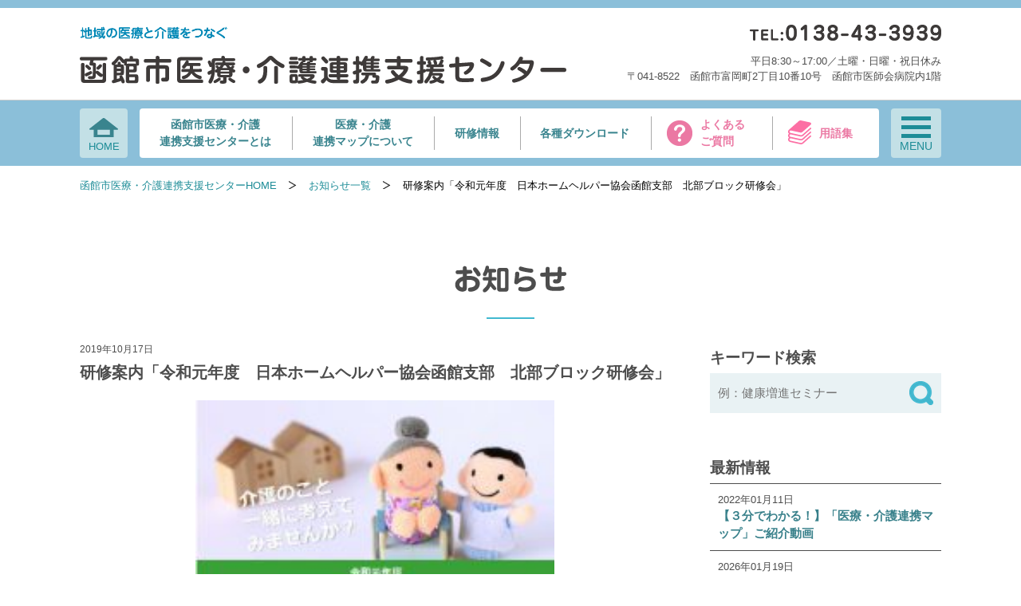

--- FILE ---
content_type: text/html; charset=UTF-8
request_url: https://hakodate-ikr.jp/information/event/2019/10/%E4%BB%A4%E5%92%8C%E5%85%83%E5%B9%B4%E5%BA%A6%E3%80%80%E6%97%A5%E6%9C%AC%E3%83%9B%E3%83%BC%E3%83%A0%E3%83%98%E3%83%AB%E3%83%91%E3%83%BC%E5%8D%94%E4%BC%9A%E5%87%BD%E9%A4%A8%E6%94%AF%E9%83%A8%E3%80%80/
body_size: 10571
content:
<!DOCTYPE html>
<html lang="ja">
<head>
  <meta charset="UTF-8">
  <meta name="viewport" content="width=device-width,initial-scale=1.0,minimum-scale=1.0">
  <meta http-equiv="X-UA-Compatible" content="IE=edge"/>
    <title>  研修案内「令和元年度　日本ホームヘルパー協会函館支部　北部ブロック研修会」 | 函館市医療・介護連携支援センター</title>
    <title>研修案内「令和元年度　日本ホームヘルパー協会函館支部　北部ブロック研修会」 &#8211; 函館市医療・介護連携支援センター</title>
<meta name='robots' content='max-image-preview:large' />
	<style>img:is([sizes="auto" i], [sizes^="auto," i]) { contain-intrinsic-size: 3000px 1500px }</style>
	<script type="text/javascript">
/* <![CDATA[ */
window._wpemojiSettings = {"baseUrl":"https:\/\/s.w.org\/images\/core\/emoji\/16.0.1\/72x72\/","ext":".png","svgUrl":"https:\/\/s.w.org\/images\/core\/emoji\/16.0.1\/svg\/","svgExt":".svg","source":{"concatemoji":"https:\/\/hakodate-ikr.jp\/information\/wp-includes\/js\/wp-emoji-release.min.js?ver=6.8.3"}};
/*! This file is auto-generated */
!function(s,n){var o,i,e;function c(e){try{var t={supportTests:e,timestamp:(new Date).valueOf()};sessionStorage.setItem(o,JSON.stringify(t))}catch(e){}}function p(e,t,n){e.clearRect(0,0,e.canvas.width,e.canvas.height),e.fillText(t,0,0);var t=new Uint32Array(e.getImageData(0,0,e.canvas.width,e.canvas.height).data),a=(e.clearRect(0,0,e.canvas.width,e.canvas.height),e.fillText(n,0,0),new Uint32Array(e.getImageData(0,0,e.canvas.width,e.canvas.height).data));return t.every(function(e,t){return e===a[t]})}function u(e,t){e.clearRect(0,0,e.canvas.width,e.canvas.height),e.fillText(t,0,0);for(var n=e.getImageData(16,16,1,1),a=0;a<n.data.length;a++)if(0!==n.data[a])return!1;return!0}function f(e,t,n,a){switch(t){case"flag":return n(e,"\ud83c\udff3\ufe0f\u200d\u26a7\ufe0f","\ud83c\udff3\ufe0f\u200b\u26a7\ufe0f")?!1:!n(e,"\ud83c\udde8\ud83c\uddf6","\ud83c\udde8\u200b\ud83c\uddf6")&&!n(e,"\ud83c\udff4\udb40\udc67\udb40\udc62\udb40\udc65\udb40\udc6e\udb40\udc67\udb40\udc7f","\ud83c\udff4\u200b\udb40\udc67\u200b\udb40\udc62\u200b\udb40\udc65\u200b\udb40\udc6e\u200b\udb40\udc67\u200b\udb40\udc7f");case"emoji":return!a(e,"\ud83e\udedf")}return!1}function g(e,t,n,a){var r="undefined"!=typeof WorkerGlobalScope&&self instanceof WorkerGlobalScope?new OffscreenCanvas(300,150):s.createElement("canvas"),o=r.getContext("2d",{willReadFrequently:!0}),i=(o.textBaseline="top",o.font="600 32px Arial",{});return e.forEach(function(e){i[e]=t(o,e,n,a)}),i}function t(e){var t=s.createElement("script");t.src=e,t.defer=!0,s.head.appendChild(t)}"undefined"!=typeof Promise&&(o="wpEmojiSettingsSupports",i=["flag","emoji"],n.supports={everything:!0,everythingExceptFlag:!0},e=new Promise(function(e){s.addEventListener("DOMContentLoaded",e,{once:!0})}),new Promise(function(t){var n=function(){try{var e=JSON.parse(sessionStorage.getItem(o));if("object"==typeof e&&"number"==typeof e.timestamp&&(new Date).valueOf()<e.timestamp+604800&&"object"==typeof e.supportTests)return e.supportTests}catch(e){}return null}();if(!n){if("undefined"!=typeof Worker&&"undefined"!=typeof OffscreenCanvas&&"undefined"!=typeof URL&&URL.createObjectURL&&"undefined"!=typeof Blob)try{var e="postMessage("+g.toString()+"("+[JSON.stringify(i),f.toString(),p.toString(),u.toString()].join(",")+"));",a=new Blob([e],{type:"text/javascript"}),r=new Worker(URL.createObjectURL(a),{name:"wpTestEmojiSupports"});return void(r.onmessage=function(e){c(n=e.data),r.terminate(),t(n)})}catch(e){}c(n=g(i,f,p,u))}t(n)}).then(function(e){for(var t in e)n.supports[t]=e[t],n.supports.everything=n.supports.everything&&n.supports[t],"flag"!==t&&(n.supports.everythingExceptFlag=n.supports.everythingExceptFlag&&n.supports[t]);n.supports.everythingExceptFlag=n.supports.everythingExceptFlag&&!n.supports.flag,n.DOMReady=!1,n.readyCallback=function(){n.DOMReady=!0}}).then(function(){return e}).then(function(){var e;n.supports.everything||(n.readyCallback(),(e=n.source||{}).concatemoji?t(e.concatemoji):e.wpemoji&&e.twemoji&&(t(e.twemoji),t(e.wpemoji)))}))}((window,document),window._wpemojiSettings);
/* ]]> */
</script>
<style id='wp-emoji-styles-inline-css' type='text/css'>

	img.wp-smiley, img.emoji {
		display: inline !important;
		border: none !important;
		box-shadow: none !important;
		height: 1em !important;
		width: 1em !important;
		margin: 0 0.07em !important;
		vertical-align: -0.1em !important;
		background: none !important;
		padding: 0 !important;
	}
</style>
<link rel='stylesheet' id='wp-block-library-css' href='https://hakodate-ikr.jp/information/wp-includes/css/dist/block-library/style.min.css?ver=6.8.3' type='text/css' media='all' />
<style id='classic-theme-styles-inline-css' type='text/css'>
/*! This file is auto-generated */
.wp-block-button__link{color:#fff;background-color:#32373c;border-radius:9999px;box-shadow:none;text-decoration:none;padding:calc(.667em + 2px) calc(1.333em + 2px);font-size:1.125em}.wp-block-file__button{background:#32373c;color:#fff;text-decoration:none}
</style>
<style id='global-styles-inline-css' type='text/css'>
:root{--wp--preset--aspect-ratio--square: 1;--wp--preset--aspect-ratio--4-3: 4/3;--wp--preset--aspect-ratio--3-4: 3/4;--wp--preset--aspect-ratio--3-2: 3/2;--wp--preset--aspect-ratio--2-3: 2/3;--wp--preset--aspect-ratio--16-9: 16/9;--wp--preset--aspect-ratio--9-16: 9/16;--wp--preset--color--black: #000000;--wp--preset--color--cyan-bluish-gray: #abb8c3;--wp--preset--color--white: #ffffff;--wp--preset--color--pale-pink: #f78da7;--wp--preset--color--vivid-red: #cf2e2e;--wp--preset--color--luminous-vivid-orange: #ff6900;--wp--preset--color--luminous-vivid-amber: #fcb900;--wp--preset--color--light-green-cyan: #7bdcb5;--wp--preset--color--vivid-green-cyan: #00d084;--wp--preset--color--pale-cyan-blue: #8ed1fc;--wp--preset--color--vivid-cyan-blue: #0693e3;--wp--preset--color--vivid-purple: #9b51e0;--wp--preset--gradient--vivid-cyan-blue-to-vivid-purple: linear-gradient(135deg,rgba(6,147,227,1) 0%,rgb(155,81,224) 100%);--wp--preset--gradient--light-green-cyan-to-vivid-green-cyan: linear-gradient(135deg,rgb(122,220,180) 0%,rgb(0,208,130) 100%);--wp--preset--gradient--luminous-vivid-amber-to-luminous-vivid-orange: linear-gradient(135deg,rgba(252,185,0,1) 0%,rgba(255,105,0,1) 100%);--wp--preset--gradient--luminous-vivid-orange-to-vivid-red: linear-gradient(135deg,rgba(255,105,0,1) 0%,rgb(207,46,46) 100%);--wp--preset--gradient--very-light-gray-to-cyan-bluish-gray: linear-gradient(135deg,rgb(238,238,238) 0%,rgb(169,184,195) 100%);--wp--preset--gradient--cool-to-warm-spectrum: linear-gradient(135deg,rgb(74,234,220) 0%,rgb(151,120,209) 20%,rgb(207,42,186) 40%,rgb(238,44,130) 60%,rgb(251,105,98) 80%,rgb(254,248,76) 100%);--wp--preset--gradient--blush-light-purple: linear-gradient(135deg,rgb(255,206,236) 0%,rgb(152,150,240) 100%);--wp--preset--gradient--blush-bordeaux: linear-gradient(135deg,rgb(254,205,165) 0%,rgb(254,45,45) 50%,rgb(107,0,62) 100%);--wp--preset--gradient--luminous-dusk: linear-gradient(135deg,rgb(255,203,112) 0%,rgb(199,81,192) 50%,rgb(65,88,208) 100%);--wp--preset--gradient--pale-ocean: linear-gradient(135deg,rgb(255,245,203) 0%,rgb(182,227,212) 50%,rgb(51,167,181) 100%);--wp--preset--gradient--electric-grass: linear-gradient(135deg,rgb(202,248,128) 0%,rgb(113,206,126) 100%);--wp--preset--gradient--midnight: linear-gradient(135deg,rgb(2,3,129) 0%,rgb(40,116,252) 100%);--wp--preset--font-size--small: 13px;--wp--preset--font-size--medium: 20px;--wp--preset--font-size--large: 36px;--wp--preset--font-size--x-large: 42px;--wp--preset--spacing--20: 0.44rem;--wp--preset--spacing--30: 0.67rem;--wp--preset--spacing--40: 1rem;--wp--preset--spacing--50: 1.5rem;--wp--preset--spacing--60: 2.25rem;--wp--preset--spacing--70: 3.38rem;--wp--preset--spacing--80: 5.06rem;--wp--preset--shadow--natural: 6px 6px 9px rgba(0, 0, 0, 0.2);--wp--preset--shadow--deep: 12px 12px 50px rgba(0, 0, 0, 0.4);--wp--preset--shadow--sharp: 6px 6px 0px rgba(0, 0, 0, 0.2);--wp--preset--shadow--outlined: 6px 6px 0px -3px rgba(255, 255, 255, 1), 6px 6px rgba(0, 0, 0, 1);--wp--preset--shadow--crisp: 6px 6px 0px rgba(0, 0, 0, 1);}:where(.is-layout-flex){gap: 0.5em;}:where(.is-layout-grid){gap: 0.5em;}body .is-layout-flex{display: flex;}.is-layout-flex{flex-wrap: wrap;align-items: center;}.is-layout-flex > :is(*, div){margin: 0;}body .is-layout-grid{display: grid;}.is-layout-grid > :is(*, div){margin: 0;}:where(.wp-block-columns.is-layout-flex){gap: 2em;}:where(.wp-block-columns.is-layout-grid){gap: 2em;}:where(.wp-block-post-template.is-layout-flex){gap: 1.25em;}:where(.wp-block-post-template.is-layout-grid){gap: 1.25em;}.has-black-color{color: var(--wp--preset--color--black) !important;}.has-cyan-bluish-gray-color{color: var(--wp--preset--color--cyan-bluish-gray) !important;}.has-white-color{color: var(--wp--preset--color--white) !important;}.has-pale-pink-color{color: var(--wp--preset--color--pale-pink) !important;}.has-vivid-red-color{color: var(--wp--preset--color--vivid-red) !important;}.has-luminous-vivid-orange-color{color: var(--wp--preset--color--luminous-vivid-orange) !important;}.has-luminous-vivid-amber-color{color: var(--wp--preset--color--luminous-vivid-amber) !important;}.has-light-green-cyan-color{color: var(--wp--preset--color--light-green-cyan) !important;}.has-vivid-green-cyan-color{color: var(--wp--preset--color--vivid-green-cyan) !important;}.has-pale-cyan-blue-color{color: var(--wp--preset--color--pale-cyan-blue) !important;}.has-vivid-cyan-blue-color{color: var(--wp--preset--color--vivid-cyan-blue) !important;}.has-vivid-purple-color{color: var(--wp--preset--color--vivid-purple) !important;}.has-black-background-color{background-color: var(--wp--preset--color--black) !important;}.has-cyan-bluish-gray-background-color{background-color: var(--wp--preset--color--cyan-bluish-gray) !important;}.has-white-background-color{background-color: var(--wp--preset--color--white) !important;}.has-pale-pink-background-color{background-color: var(--wp--preset--color--pale-pink) !important;}.has-vivid-red-background-color{background-color: var(--wp--preset--color--vivid-red) !important;}.has-luminous-vivid-orange-background-color{background-color: var(--wp--preset--color--luminous-vivid-orange) !important;}.has-luminous-vivid-amber-background-color{background-color: var(--wp--preset--color--luminous-vivid-amber) !important;}.has-light-green-cyan-background-color{background-color: var(--wp--preset--color--light-green-cyan) !important;}.has-vivid-green-cyan-background-color{background-color: var(--wp--preset--color--vivid-green-cyan) !important;}.has-pale-cyan-blue-background-color{background-color: var(--wp--preset--color--pale-cyan-blue) !important;}.has-vivid-cyan-blue-background-color{background-color: var(--wp--preset--color--vivid-cyan-blue) !important;}.has-vivid-purple-background-color{background-color: var(--wp--preset--color--vivid-purple) !important;}.has-black-border-color{border-color: var(--wp--preset--color--black) !important;}.has-cyan-bluish-gray-border-color{border-color: var(--wp--preset--color--cyan-bluish-gray) !important;}.has-white-border-color{border-color: var(--wp--preset--color--white) !important;}.has-pale-pink-border-color{border-color: var(--wp--preset--color--pale-pink) !important;}.has-vivid-red-border-color{border-color: var(--wp--preset--color--vivid-red) !important;}.has-luminous-vivid-orange-border-color{border-color: var(--wp--preset--color--luminous-vivid-orange) !important;}.has-luminous-vivid-amber-border-color{border-color: var(--wp--preset--color--luminous-vivid-amber) !important;}.has-light-green-cyan-border-color{border-color: var(--wp--preset--color--light-green-cyan) !important;}.has-vivid-green-cyan-border-color{border-color: var(--wp--preset--color--vivid-green-cyan) !important;}.has-pale-cyan-blue-border-color{border-color: var(--wp--preset--color--pale-cyan-blue) !important;}.has-vivid-cyan-blue-border-color{border-color: var(--wp--preset--color--vivid-cyan-blue) !important;}.has-vivid-purple-border-color{border-color: var(--wp--preset--color--vivid-purple) !important;}.has-vivid-cyan-blue-to-vivid-purple-gradient-background{background: var(--wp--preset--gradient--vivid-cyan-blue-to-vivid-purple) !important;}.has-light-green-cyan-to-vivid-green-cyan-gradient-background{background: var(--wp--preset--gradient--light-green-cyan-to-vivid-green-cyan) !important;}.has-luminous-vivid-amber-to-luminous-vivid-orange-gradient-background{background: var(--wp--preset--gradient--luminous-vivid-amber-to-luminous-vivid-orange) !important;}.has-luminous-vivid-orange-to-vivid-red-gradient-background{background: var(--wp--preset--gradient--luminous-vivid-orange-to-vivid-red) !important;}.has-very-light-gray-to-cyan-bluish-gray-gradient-background{background: var(--wp--preset--gradient--very-light-gray-to-cyan-bluish-gray) !important;}.has-cool-to-warm-spectrum-gradient-background{background: var(--wp--preset--gradient--cool-to-warm-spectrum) !important;}.has-blush-light-purple-gradient-background{background: var(--wp--preset--gradient--blush-light-purple) !important;}.has-blush-bordeaux-gradient-background{background: var(--wp--preset--gradient--blush-bordeaux) !important;}.has-luminous-dusk-gradient-background{background: var(--wp--preset--gradient--luminous-dusk) !important;}.has-pale-ocean-gradient-background{background: var(--wp--preset--gradient--pale-ocean) !important;}.has-electric-grass-gradient-background{background: var(--wp--preset--gradient--electric-grass) !important;}.has-midnight-gradient-background{background: var(--wp--preset--gradient--midnight) !important;}.has-small-font-size{font-size: var(--wp--preset--font-size--small) !important;}.has-medium-font-size{font-size: var(--wp--preset--font-size--medium) !important;}.has-large-font-size{font-size: var(--wp--preset--font-size--large) !important;}.has-x-large-font-size{font-size: var(--wp--preset--font-size--x-large) !important;}
:where(.wp-block-post-template.is-layout-flex){gap: 1.25em;}:where(.wp-block-post-template.is-layout-grid){gap: 1.25em;}
:where(.wp-block-columns.is-layout-flex){gap: 2em;}:where(.wp-block-columns.is-layout-grid){gap: 2em;}
:root :where(.wp-block-pullquote){font-size: 1.5em;line-height: 1.6;}
</style>
  <meta name="description" content="函館市医療・介護連携支援センターは、医療と介護の両方を必要とされる高齢者が、住み慣れている地域で安心して自分らしく生活していけるように、医療・介護に携わる方々の連携やサポートを行います。また、市民の皆様を対象に在宅医療などに関する不安やお悩みの相談、及び情報提供なども行います。">
  <meta property="og:title" content="お知らせ | 函館市医療・介護連携支援センター">
  <meta property="og:type" content="website">
  <meta property="og:url" content="https://hakodate-ikr.jp/information/event/2019/10/%E4%BB%A4%E5%92%8C%E5%85%83%E5%B9%B4%E5%BA%A6%E3%80%80%E6%97%A5%E6%9C%AC%E3%83%9B%E3%83%BC%E3%83%A0%E3%83%98%E3%83%AB%E3%83%91%E3%83%BC%E5%8D%94%E4%BC%9A%E5%87%BD%E9%A4%A8%E6%94%AF%E9%83%A8%E3%80%80/">
  <meta property="og:image" content="https://hakodate-ikr.jp/assets/img/common/ogp_image.png">
  <meta property="og:site_name" content="函館市医療・介護連携支援センター">
  <meta property="og:description" content="函館市医療・介護連携支援センターは、医療と介護の両方を必要とされる高齢者が、住み慣れている地域で安心して自分らしく生活していけるように、医療・介護に携わる方々の連携やサポートを行います。また、市民の皆様を対象に在宅医療などに関する不安やお悩みの相談、及び情報提供なども行います。">
  <meta name="twitter:card" content="summary_large_image">
  <meta name="twitter:title" content="お知らせ | 函館市医療・介護連携支援センター">
  <meta name="twitter:description" content="函館市医療・介護連携支援センターは、医療と介護の両方を必要とされる高齢者が、住み慣れている地域で安心して自分らしく生活していけるように、医療・介護に携わる方々の連携やサポートを行います。また、市民の皆様を対象に在宅医療などに関する不安やお悩みの相談、及び情報提供なども行います。">
  <meta name="twitter:image:src" content="https://hakodate-ikr.jp/assets/img/common/ogp_image.png">
  <!-- CSS -->
  <link rel="stylesheet" href="/assets/css/common/common.css??20250806">
  <!-- /CSS -->
  <!-- JavaScript -->
  <script type="text/javascript" src="/assets/js/common/jquery-3.1.1.min.js"></script>
  <script type="text/javascript" src="/assets/js/common/common_wp.js??20250806"></script>
  <script nomodule defer type="text/javascript" src="/assets/js/ie-popup.js"></script>
  <!-- survey modal js css -->
  <!-- <link rel="stylesheet" href="/assets/css/common/modal.css">
  <script type="text/javascript" src="/assets/js/common/docCookies.js"></script>
  <script type="text/javascript" src="/assets/js/common/modal.js"></script> -->
  <!-- /survey modal js css -->
  <!-- /JavaScript -->
</head>
<body id="top" class="home">
<!-- Global site tag (gtag.js) - Google Analytics -->
<script async src="https://www.googletagmanager.com/gtag/js?id=UA-96459311-1"></script>
<script>
  window.dataLayer = window.dataLayer || [];
  function gtag(){dataLayer.push(arguments);}
  gtag('js', new Date());

  gtag('config', 'UA-96459311-1');
</script>
<header>
  <div class="container">
    <div class="inner">
      <div class="header">
        <div class="header__title">
          <p class="header__title__sub"><img src="/assets/img/common/header_txt_subTitle.png" alt="地域の医療と介護をつなぐ"></p>
          <a href="/">
            <h1 class="header__title__main"><img src="/assets/img/common/header_logo.svg" alt="函館市医療・介護連携支援センター"></h1>
          </a>
        </div>
        <div class="header__detail">
          <p class="header__detail__tel"><img src="/assets/img/common/header_txt_tel.png" alt="TEL:0138-43-3939"></p>
          <p class="header__detail__txt">平日8:30～17:00／土曜・日曜・祝日休み</p>
          <p class="header__detail__txt">〒041-8522　函館市富岡町2丁目10番10号　函館市医師会病院内1階</p>
        </div>
      </div><!-- /.header -->
    </div><!-- /.inner -->
  </div><!-- /.container -->

  <nav id="js-headerFix" class="container container--bgBlue gNavFix">
    <div class="inner">
      <div class="globalNav">
        <div class="globalNav__element type3">
          <a href="/" class="icon-home">
            <span>HOME</span>
          </a>
        </div>

        <ul class="globalNav__element">
          <li class="globalNav__element__item"><a href="/about">函館市医療・介護<br>連携支援センターとは</a></li>
          <li class="globalNav__element__item"><a href="/manual">医療・介護<br>連携マップについて</a></li>
          <li class="globalNav__element__item"><a href="/information/?event-category=workshop">研修情報</a></li>
          <li class="globalNav__element__item"><button type="button" class="open-download">各種ダウンロード</button></li>
          <li class="globalNav__element__item"><a class="icon-question" href="/faq">よくある<br>ご質問</a></li>
          <li class="globalNav__element__item"><a class="icon-term" href="/term">用語集</a></li>
        </ul>

        <ul class="globalNav__element type3">
          <li class="globalNav__element__item globalNav__element__item--min">
            <button class="icon-burger">
              <div class="icon-burger__line">
                <span></span>
                <span></span>
                <span></span>
              </div>
              <span>MENU</span>
            </button>
            <p class="element__overlay"></p>
          </li>
        </ul>
      </div><!-- /.globalNav -->
      <div class="burgerContent">
        <div class="burgerContent__inner-wrap">
        <div class="burgerContent__inner">
          <div class="content">
            <ul class="headerMenu">
              <li class="headerMenu__item"><a class="headerMenu__link" href="/about">医療・介護連携支援センターとは</a></li>
              <li class="headerMenu__item is-hasChild">
                <a href="/information" class="headerMenu__link">お知らせ</a>
                <ul class="headerMenu__child">
                  <li><a href="/information/?event-category=workshop">研修情報</a></li>
                  <li><a href="/information/category/column">コラム</a></li>
                  <li><a href="/information/category/activity/">活動報告</a></li>
                </ul>
              </li>
              <li class="headerMenu__item"><a class="headerMenu__link" href="/contact">お問合せ・ご意見・ご要望</a></li>
              <li class="headerMenu__item"><a class="headerMenu__link" href="/policy">サイトポリシー</a></li>
            </ul>
          </div><!-- /.content -->
          <p class="btnCloseWrap burgerContent__btn"><a href="" class="btnClose icon-burger">サイトメニューを閉じる</a>
        </div><!-- /.burgerContent__inner -->
        </div><!-- /.burgerContent__inner-wrap -->
      </div><!-- /.burgerContent -->

      <div class="burgerContent2">
        <div class="burgerContent2__inner-wrap">
        <div class="burgerContent2__inner">
          <ul class="dlLinks">
            <li class="dlLinks__item"><a href="//hakodate-ikr.jp/information/?p=568" target="_blank">はこだて医療・介護連携サマリー</a></li>
            <li class="dlLinks__item"><a href="//hakodate-ikr.jp/information/?p=1249" target="_blank">はこだて入退院支援連携ガイド</a></li>
            <li class="dlLinks__item"><a href="//hakodate-ikr.jp/information/?p=2693" target="_blank">はこだて療養支援のしおり</a></li>
            <li class="dlLinks__item"><a href="//hakodate-ikr.jp/information/?p=208" target="_blank">急変時対応シート</a></li>
            <li class="dlLinks__item"><a href="//hakodate-ikr.jp/information/?p=1323" target="_blank">出前講座・出張講座</a></li>
            <li class="dlLinks__item"><a href="//hakodate-ikr.jp/information/?p=92" target="_blank">函館市医療・介護連携支援センターリーフレット</a></li>
            <li class="dlLinks__item"><a href="//hakodate-ikr.jp/information/?p=3437" target="_blank">ほくと・ななえ　医療・介護連携支援センターリーフレット</a></li>
            <li class="dlLinks__item"><a href="//hakodate-ikr.jp/information/?p=8773" target="_blank">もしもノートはこだて</a></li>
            <li class="dlLinks__item"><a href="//hakodate-ikr.jp/information/?p=9727" target="_blank">在宅看取り冊子「大切な方の旅立ちを支える皆様へ」</a></li>
          </ul>
          <p class="burgerContent2__btn btnCloseWrap"><button type="button" class="btnClose icon-download">サイトメニューを閉じる</button>
        </div><!-- /.burgerContent2__inner -->
        </div><!-- /.burgerContent2__inner-wrap -->
      </div><!-- /.burgerContent2 -->
    </div><!-- /.inner -->
  </nav><!-- /.container -->
</header>
  <main>
    <div class="container">
      <div class="inner">
        <div class="content">
          <div class="breadcrumb">
            <ul class="breadcrumb--list">
              <li class="child"><a href="/" class="child--anchor">函館市医療・介護連携支援センターHOME</a></li>
              <li class="child"><a href="/information/" class="child--anchor">お知らせ一覧</a></li>
              <li class="child">研修案内「令和元年度　日本ホームヘルパー協会函館支部　北部ブロック研修会」</li>
            </ul>
          </div><!-- /.breadcrumb -->
        </div><!-- /.content -->

        <h2 class="heading"><img src="/assets/img/news/h2_news.png" alt="お知らせ"></h2>

        <div class="twoCol">
          <div class="twoCol__main">

                        <div class="articleCont">
              <div class="articleCont__head">
                <p class="articleCont__head__date">2019年10月17日</p>
                <p class="articleCont__head__title">研修案内「令和元年度　日本ホームヘルパー協会函館支部　北部ブロック研修会」</p>
                <div class="articleCont__head__image">
                  <img src="https://hakodate-ikr.jp/information/wp-content/uploads/2019/10/ホームヘルパー協会.jpg" class="attachment-400x300 size-400x300 wp-post-image" alt="" decoding="async" fetchpriority="high" srcset="https://hakodate-ikr.jp/information/wp-content/uploads/2019/10/ホームヘルパー協会.jpg 595w, https://hakodate-ikr.jp/information/wp-content/uploads/2019/10/ホームヘルパー協会-209x300.jpg 209w" sizes="(max-width: 209px) 100vw, 209px" />                </div>
                <ul class="articleCont__head__category">
                                                                        <li class="articleCont__head__category__item articleCont__head__category__item--event"><a href="https://hakodate-ikr.jp/information/?event-category=other">研修情報：他機関主催</a></li>
                                                                      </ul>
              </div><!-- /.articleCont__head -->
              <div class="articleCont__main"><p>研修の情報提供がございましたので，お知らせ致します。<br />
是非，ご参加下さい。</p>
<p>・<a href="https://hakodate-ikr.jp/information/wp-content/uploads/2019/10/日本ホームヘルパー協会函館支部北部ブロック研修会：開催案内.pdf">ご案内文書（ＰＤＦ）</a><br />
・<a href="https://hakodate-ikr.jp/information/wp-content/uploads/2019/10/日本ホームヘルパー協会函館支部北部ブロック研修会：研修会日程.pdf">研修日程（ＰＤＦ）</a></p>
</div>

                                          <ul class="scheduleTable">
                                                <li class="scheduleTable__item">
                  <p class="scheduleTable__item__head">日程</p>
                  <p class="scheduleTable__item__cont">令和元年10月19日（土）12：30～17：00</p>
                </li>
                                                                                                <li class="scheduleTable__item">
                  <p class="scheduleTable__item__head">会場</p>
                  <p class="scheduleTable__item__cont">北海道教育大学函館校　第2講義室　<br>　函館市八幡町1番2号</p>
                </li>
                                                                                                <li class="scheduleTable__item">
                  <p class="scheduleTable__item__head">参加料</p>
                  <p class="scheduleTable__item__cont">無料</p>
                </li>
                                                                <li class="scheduleTable__item">
                  <p class="scheduleTable__item__head">対象者</p>
                  <p class="scheduleTable__item__cont">どなたでも</p>
                </li>
                                                                <li class="scheduleTable__item">
                  <p class="scheduleTable__item__head">問い合わせ先</p>
                  <p class="scheduleTable__item__cont">訪問介護ステーション輪（担当：酒井）<br>0138-85-6185</p>
                </li>
                                                                              </ul>
                            <div class="postLink"><div class="postLink__item postLink__item--prev"><a href="https://hakodate-ikr.jp/information/event/2019/10/2019%e5%b9%b4%e5%ba%a6%e3%80%80%e9%ab%98%e9%bd%a2%e8%80%85%e3%81%8a%e3%82%88%e3%81%b3%e8%aa%8d%e7%9f%a5%e7%97%87%e6%94%af%e6%8f%b4%e3%81%ae%e3%81%9f%e3%82%81%e3%81%ae%e7%9c%8b%e8%ad%b7%e8%81%b7/"><p class="postLink__item__date">2019年10月15日</p><p class="postLink__item__title">研修案内「高齢者および認知症支援のための看護職連携等推進事業（２０１９年　住民フォーラム）」</p></a></div><div class="postLink__item postLink__item--next"><a href="https://hakodate-ikr.jp/information/event/2019/10/%e5%8d%97%e6%b8%a1%e5%b3%b6%e5%9c%b0%e5%9f%9f%e5%8c%85%e6%8b%ac%e7%b7%a9%e5%92%8c%e3%82%b1%e3%82%a2%e3%83%8d%e3%83%83%e3%83%88%e3%83%af%e3%83%bc%e3%82%af-%e3%80%80%e7%ac%ac%ef%bc%91%ef%bc%95%e5%9b%9e/"><p class="postLink__item__date">2019年10月17日</p><p class="postLink__item__title">研修案内「第１５回　定例会　南渡島地域包括緩和ケアネットワーク」</p></a></div></div><!-- /.postLink--><a class="backTop" href="https://hakodate-ikr.jp/information">記事一覧へ戻る</a>            </div><!-- /.articleCont -->
            
          </div><!-- /.twoCol__main -->

          <div class="twoCol__side">
  <div class="twoCol__side__inner">
    <p class="twoCol__side__inner__title">キーワード検索</p>
    <form class="twoCol__side__inner__cont" action="https://hakodate-ikr.jp/information">
  <label class="keywordSearch">
    <input type="text" name="s" value="" placeholder="例：健康増進セミナー">
  <button type="submit" name="sb">&nbsp;</button>
  </label>
</form>

    <p class="twoCol__side__inner__title">最新情報</p>
    <div class="twoCol__side__inner__cont">
      <ul class="">
                <li class="articleListMin">
          <a href="https://hakodate-ikr.jp/information/2022/01/11/%e3%80%90%ef%bc%93%e5%88%86%e3%81%a7%e3%82%8f%e3%81%8b%e3%82%8b%ef%bc%81%e3%80%91%e3%80%8c%e5%8c%bb%e7%99%82%e3%83%bb%e4%bb%8b%e8%ad%b7%e9%80%a3%e6%90%ba%e3%83%9e%e3%83%83%e3%83%97%e3%80%8d%e3%81%94/">
            <p class="articleListMin__date">2022年01月11日</p>
            <p class="articleListMin__title">【３分でわかる！】「医療・介護連携マップ」ご紹介動画</p>
          </a>
        </li>
              <li class="articleListMin">
          <a href="https://hakodate-ikr.jp/information/event/2026/01/%e7%a0%94%e4%bf%ae%e6%a1%88%e5%86%85%e3%80%90r8%e5%b9%b42%e6%9c%889%e6%97%a5%e9%96%8b%e5%82%ac%e3%80%91%e3%80%8c%e6%9c%ad%e5%b9%8c%e5%8c%bb%e7%a7%91%e5%a4%a7%e5%ad%a6%e3%81%8c%e3%82%93%e3%83%97/">
            <p class="articleListMin__date">2026年01月19日</p>
            <p class="articleListMin__title">研修案内【R8年2月9日開催】「札幌医科大学がんプロ地域セミナー」</p>
          </a>
        </li>
              <li class="articleListMin">
          <a href="https://hakodate-ikr.jp/information/event/2026/01/%e7%a0%94%e4%bf%ae%e6%a1%88%e5%86%85%e3%80%90r8%e5%b9%b42%e6%9c%8820%e6%97%a5%e9%96%8b%e5%82%ac%e3%80%91%e3%80%8c%e7%ac%ac95%e5%9b%9e%e4%ba%94%e7%a8%9c%e9%83%ad%e3%82%bb%e3%83%9f%e3%83%8a%e3%83%bc/">
            <p class="articleListMin__date">2026年01月19日</p>
            <p class="articleListMin__title">研修案内【R8年2月20日開催】「第95回五稜郭セミナー　北海道の地域医療...</p>
          </a>
        </li>
              <li class="articleListMin">
          <a href="https://hakodate-ikr.jp/information/event/2026/01/%e7%a0%94%e4%bf%ae%e6%a1%88%e5%86%85%e3%80%90r8%e5%b9%b42%e6%9c%887%e6%97%a5%e9%96%8b%e5%82%ac%e3%80%91%e3%80%8c2025%e5%b9%b4%e5%ba%a6-%e4%b8%89%e5%9b%a3%e4%bd%93%e5%90%88%e5%90%8c%e7%a0%94%e4%bf%ae/">
            <p class="articleListMin__date">2026年01月16日</p>
            <p class="articleListMin__title">研修案内【R8年2月7日開催】「2025年度 三団体合同研修会『No Border ～...</p>
          </a>
        </li>
            </ul>
    </div>

    <p class="twoCol__side__inner__title">カテゴリ</p>
    <div class="twoCol__side__inner__cont">
      <ul class="categoryList">
                    <li class="categoryList__item"><a href="https://hakodate-ikr.jp/information/category/news/">お知らせ<span>78件</span></a></li>
                              <li class="categoryList__item"><a href="https://hakodate-ikr.jp/information/category/activity/">活動報告<span>159件</span></a></li>
                              <li class="categoryList__item"><a href="https://hakodate-ikr.jp/information/category/summary/">サマリーについて<span>23件</span></a></li>
                              <li class="categoryList__item"><a href="https://hakodate-ikr.jp/information/category/column/">コラム<span>9件</span></a></li>
                              <li class="categoryList__item"><a href="https://hakodate-ikr.jp/information/category/letter/">多職種からのお役立ち情報<span>48件</span></a></li>
                              <li class="categoryList__item"><a href="https://hakodate-ikr.jp/information/category/useful-info/">お役立ち情報<span>5件</span></a></li>
                              <li class="categoryList__item"><a href="https://hakodate-ikr.jp/information/category/other/">その他<span>2件</span></a></li>
                              <li class="categoryList__item"><a href="https://hakodate-ikr.jp/information/category/movie/">動画<span>6件</span></a></li>
                  
                  <li class="categoryList__item categoryList__item--event"><a href="https://hakodate-ikr.jp/information/?event-category=workshop">研修情報<span>293件</span></a></li>
                            <li class="categoryList__item categoryList__item--min categoryList__item--event"><a href="https://hakodate-ikr.jp/information/?event-category=center">函館市医療・介護連携支援センター主催<span>49件</span></a></li>
                            <li class="categoryList__item categoryList__item--min categoryList__item--event"><a href="https://hakodate-ikr.jp/information/?event-category=other">他機関主催<span>241件</span></a></li>
                            <li class="categoryList__item categoryList__item--min categoryList__item--event"><a href="https://hakodate-ikr.jp/information/?event-category=movie">ほくと・ななえ医療・介護連携支援センター主催<span>17件</span></a></li>
                            <li class="categoryList__item categoryList__item--min categoryList__item--event"><a href="https://hakodate-ikr.jp/information/?event-category=co-host-hakodate-hokuto-nanae">函館市医療・介護連携支援センター，ほくと・ななえ医療・介護連携支援センター共催<span>19件</span></a></li>
                            <li class="categoryList__item categoryList__item--min categoryList__item--event"><a href="https://hakodate-ikr.jp/information/?event-category=co-host-org-hakodate-hokuto-nanae">関係団体，函館市医療・介護連携支援センター，ほくと・ななえ医療・介護連携支援センター共催<span>5件</span></a></li>
                            <li class="categoryList__item categoryList__item--min categoryList__item--event"><a href="https://hakodate-ikr.jp/information/?event-category=co-host-org-hakodate">関係団体，函館市医療・介護連携支援センター共催<span>7件</span></a></li>
                            <li class="categoryList__item categoryList__item--event"><a href="https://hakodate-ikr.jp/information/?event-category=event">イベント情報<span>14件</span></a></li>
                            <li class="categoryList__item categoryList__item--min categoryList__item--event"><a href="https://hakodate-ikr.jp/information/?event-category=event-movie">ほくと・ななえ医療・介護連携支援センター主催<span>0件</span></a></li>
                            <li class="categoryList__item categoryList__item--min categoryList__item--event"><a href="https://hakodate-ikr.jp/information/?event-category=event-other">他機関主催<span>9件</span></a></li>
                            <li class="categoryList__item categoryList__item--min categoryList__item--event"><a href="https://hakodate-ikr.jp/information/?event-category=event-center">函館市医療・介護連携支援センター主催<span>0件</span></a></li>
                            <li class="categoryList__item categoryList__item--min categoryList__item--event"><a href="https://hakodate-ikr.jp/information/?event-category=event-co-host-hakodate-hokuto-nanae">函館市医療・介護連携支援センター，ほくと・ななえ医療・介護連携支援センター共催<span>0件</span></a></li>
                            <li class="categoryList__item categoryList__item--min categoryList__item--event"><a href="https://hakodate-ikr.jp/information/?event-category=event-co-host-org-hakodate">関係団体，函館市医療・介護連携支援センター共催<span>1件</span></a></li>
                            <li class="categoryList__item categoryList__item--min categoryList__item--event"><a href="https://hakodate-ikr.jp/information/?event-category=event-co-host-org-hakodate-hokuto-nanae">関係団体，函館市医療・介護連携支援センター，ほくと・ななえ医療・介護連携支援センター共催<span>0件</span></a></li>
                            <li class="categoryList__item categoryList__item--min categoryList__item--event"><a href="https://hakodate-ikr.jp/information/?event-category=sannshimatihakodateshiiryou%e3%83%bbkaigorennkeishiennsennta">３市町，函館市医療・介護連携支援センター，ほくと・ななえ医療・介護連携支援センター共催<span>0件</span></a></li>
                        </ul>
    </div>

    <p class="twoCol__side__inner__title">月間アーカイブ</p>
    <div class="twoCol__side__inner__cont">
    <p class="twoCol__side__inner__cont__label">2026年</p><ul class="archiveList"><li class="archiveList__item archiveList__item--none"><span>12月</span></li><li class="archiveList__item archiveList__item--none"><span>11月</span></li><li class="archiveList__item archiveList__item--none"><span>10月</span></li><li class="archiveList__item archiveList__item--none"><span>9月</span></li><li class="archiveList__item archiveList__item--none"><span>8月</span></li><li class="archiveList__item archiveList__item--none"><span>7月</span></li><li class="archiveList__item archiveList__item--none"><span>6月</span></li><li class="archiveList__item archiveList__item--none"><span>5月</span></li><li class="archiveList__item archiveList__item--none"><span>4月</span></li><li class="archiveList__item archiveList__item--none"><span>3月</span></li><li class="archiveList__item archiveList__item--none"><span>2月</span></li><li class="archiveList__item"><a href="https://hakodate-ikr.jp/information/2026/01">1月</a></li></ul><p class="twoCol__side__inner__cont__label">2025年</p><ul class="archiveList"><li class="archiveList__item"><a href="https://hakodate-ikr.jp/information/2025/12">12月</a></li><li class="archiveList__item"><a href="https://hakodate-ikr.jp/information/2025/11">11月</a></li><li class="archiveList__item"><a href="https://hakodate-ikr.jp/information/2025/10">10月</a></li><li class="archiveList__item"><a href="https://hakodate-ikr.jp/information/2025/09">9月</a></li><li class="archiveList__item"><a href="https://hakodate-ikr.jp/information/2025/08">8月</a></li><li class="archiveList__item"><a href="https://hakodate-ikr.jp/information/2025/07">7月</a></li><li class="archiveList__item"><a href="https://hakodate-ikr.jp/information/2025/06">6月</a></li><li class="archiveList__item"><a href="https://hakodate-ikr.jp/information/2025/05">5月</a></li><li class="archiveList__item"><a href="https://hakodate-ikr.jp/information/2025/04">4月</a></li><li class="archiveList__item"><a href="https://hakodate-ikr.jp/information/2025/03">3月</a></li><li class="archiveList__item"><a href="https://hakodate-ikr.jp/information/2025/02">2月</a></li><li class="archiveList__item"><a href="https://hakodate-ikr.jp/information/2025/01">1月</a></li></ul><ul class="archiveList archiveList--type2"><li class="archiveList__item"><a href="https://hakodate-ikr.jp/information/2024/">2024年</a></li><li class="archiveList__item"><a href="https://hakodate-ikr.jp/information/2023/">2023年</a></li><li class="archiveList__item"><a href="https://hakodate-ikr.jp/information/2022/">2022年</a></li><li class="archiveList__item"><a href="https://hakodate-ikr.jp/information/2021/">2021年</a></li><li class="archiveList__item"><a href="https://hakodate-ikr.jp/information/2020/">2020年</a></li><li class="archiveList__item"><a href="https://hakodate-ikr.jp/information/2019/">2019年</a></li><li class="archiveList__item"><a href="https://hakodate-ikr.jp/information/2018/">2018年</a></li><li class="archiveList__item"><a href="https://hakodate-ikr.jp/information/2017/">2017年</a></li>    </ul></div>
  </div>
</div><!-- /.twoCol__side__inner-->        </div><!-- /.twoCol -->
      </div><!-- /.inner -->
    </div><!-- /.container -->
  </main>

<footer>
  <div class="gotop js-gotop"><a href="#top" class="gotop--anchor"></a></div>
  <div class="container container--bgGray">
    <div class="inner">
      <div class="content footer">
        <div class="footer__left footDetail">
          <p class="footDetail__title"><img src="/assets/img/common/footer_logo.svg" alt="函館市医療・介護連携支援センター"></p>
          <p class="footDetail__tel"><img src="/assets/img/common/footer_txt_tel.svg" alt="TEL:0138-43-3939"></p>
          <div class="footDetail__address">
            <p class="footDetail__address__text">FAX:0138-43-1199<br>〒041-8522 函館市富岡町2丁目10番10号</p>
          </div>
          <p class="footDetail__title footDetail__title--hn"><img src="/assets/img/common/footer_logo_2.svg" alt="ほくと・ななえ医療・介護連携支援センター"></p>
          <p class="footDetail__tel footDetail__tel--hn"><img src="/assets/img/common/footer_txt_tel_2.svg" alt="TEL:0138-42-1232"></p>
          <div class="footDetail__address">
            <p class="footDetail__address__text">FAX:0138-42-1233<br>〒041-8522 函館市富岡町2丁目10番10号</p>
            <a class="btn2 accessBtn" href="/about#access" class="accessBtn">アクセス情報</a>
            <p class="footDetail__address__text">平日8:30〜17:00／土曜・日曜・祝日休み</p>
            <a class="btn2 memberBtn" href="/information/member/">関係者専用ページ</a>
            <a href="/information/to_organization/" class="btn2 orgBtn">各関係団体の皆さまへ</a>
          </div>
        </div>
        <div class="footer__right footLinks">
          <div class="footLinks__element">
            <p class="footLinks__element__title">関連サイト</p>
            <ul class="footLinks__element__list">
              <li class="footLinks__element__list__item"><a href="http://www.hakodate-med.org/" target="_blank">函館市医師会</a></li>
              <li class="footLinks__element__list__item"><a href="https://www.kansikai.jp/" target="_blank">函館歯科医師会</a></li>
              <li class="footLinks__element__list__item"><a href="http://www.hakoyaku.jp/" target="_blank">函館薬剤師会</a></li>
              <li class="footLinks__element__list__item"><a href="http://www.city.hakodate.hokkaido.jp/docs/2016090800077/" target="_blank">函館市の医療と介護の連携について</a></li>
              <li class="footLinks__element__list__item"><a href="https://www.city.hakodate.hokkaido.jp/soshiki/fukushi_dept/kourei/" target="_blank">函館市保健福祉部高齢福祉課</a></li>
              <li class="footLinks__element__list__item"><a href="https://www.city.hakodate.hokkaido.jp/soshiki/fukushi_dept/kaigo/" target="_blank">函館市保健福祉部介護保険課</a></li>
              <li class="footLinks__element__list__item"><a href="http://hakodatecaremane.web.fc2.com/index.html" target="_blank">函館市居宅介護支援事業所連絡協議会</a></li>
              <li class="footLinks__element__list__item"><a href="https://hakosinren.wixsite.com/hakosinren" target="_blank">函館鍼灸マッサージ師連絡協議会</a></li>
              <li class="footLinks__element__list__item"><a href="https://hokkaido-judo-therapy-hakodate-web.jimdosite.com/" target="_blank">（公社）北海道柔道整復師会函館ブロック</a></li>
              <li class="footLinks__element__list__item"><a href="https://www.hmsw.info/" target="_blank">（一社）北海道医療ソーシャルワーカー協会</a></li>
            </ul>
          </div>
        </div>
      </div><!-- /.content -->
      <ul class="footNav">
        <li class="footNav__item"><a href="/contact">お問い合わせ</a></li>
        <li class="footNav__item"><a href="/policy">サイトポリシー</a></li>
      </ul>
    </div><!-- /.inner -->
  </div><!-- /.container -->
</footer>
<div class="container containerCopyright">
  <div class="inner">
    <p class="copyright">Copyright© 2017-2026 函館市医療・介護連携支援センター all rights reserves.</p>
  </div><!-- /.inner -->
</div><!-- /.container -->
<script type="speculationrules">
{"prefetch":[{"source":"document","where":{"and":[{"href_matches":"\/information\/*"},{"not":{"href_matches":["\/information\/wp-*.php","\/information\/wp-admin\/*","\/information\/wp-content\/uploads\/*","\/information\/wp-content\/*","\/information\/wp-content\/plugins\/*","\/information\/wp-content\/themes\/ikr\/*","\/information\/*\\?(.+)"]}},{"not":{"selector_matches":"a[rel~=\"nofollow\"]"}},{"not":{"selector_matches":".no-prefetch, .no-prefetch a"}}]},"eagerness":"conservative"}]}
</script>
</body>
</html>

--- FILE ---
content_type: text/css
request_url: https://hakodate-ikr.jp/assets/css/common/common.css??20250806
body_size: 17005
content:
@charset "UTF-8";
/* =================================================================
  Foundation
================================================================= */
/*! sanitize.css v3.3.0 | CC0 1.0 Public Domain | github.com/10up/sanitize.css */
/*
 * Normalization
 */
abbr[title] {
  text-decoration: underline;
  -webkit-text-decoration: underline dotted;
  text-decoration: underline dotted; }

audio:not([controls]) {
  display: none; }

b,
strong {
  font-weight: bolder; }

button {
  -webkit-appearance: button;
  overflow: visible; }

button::-moz-focus-inner,
input::-moz-focus-inner {
  border: 0;
  padding: 0; }

button:-moz-focusring,
input:-moz-focusring {
  outline: 1px dotted ButtonText; }

button,
select {
  text-transform: none; }

details {
  display: block; }

hr {
  overflow: visible; }

html {
  -ms-overflow-style: -ms-autohiding-scrollbar;
  overflow-y: scroll;
  -webkit-text-size-adjust: 100%; }

input {
  -webkit-border-radius: 0; }
  input[type="button"], input[type="reset"], input[type="submit"] {
    -webkit-appearance: button; }
  input[type="number"] {
    width: auto; }
  input[type="search"] {
    -webkit-appearance: textfield; }
    input[type="search"]::-webkit-search-cancel-button, input[type="search"]::-webkit-search-decoration {
      -webkit-appearance: none; }

main {
  display: block; }

pre {
  overflow: auto; }

progress {
  display: inline-block; }

summary {
  display: block; }

svg:not(:root) {
  overflow: hidden; }

template {
  display: none; }

textarea {
  overflow: auto; }

[hidden] {
  display: none; }

/*
 * Universal inheritance
 */
*,
::before,
::after {
  -webkit-box-sizing: inherit;
  box-sizing: inherit; }

* {
  font-size: inherit;
  line-height: inherit; }

::before,
::after {
  text-decoration: inherit;
  vertical-align: inherit; }

button,
input,
select,
textarea {
  font-family: inherit;
  font-style: inherit;
  font-weight: inherit; }

/*
 * Opinionated defaults
 */
* {
  margin: 0;
  padding: 0; }

*,
::before,
::after {
  border-style: solid;
  border-width: 0; }

a,
area,
button,
input,
label,
select,
textarea,
[tabindex] {
  -ms-touch-action: manipulation;
  touch-action: manipulation; }

select {
  -moz-appearance: none;
  -webkit-appearance: none; }
  select::-ms-expand {
    display: none; }
  select::-ms-value {
    color: currentColor; }

svg {
  fill: currentColor; }

[aria-busy="true"] {
  cursor: progress; }

[aria-controls] {
  cursor: pointer; }

[aria-disabled] {
  cursor: default; }

[hidden][aria-hidden="false"] {
  clip: rect(0 0 0 0);
  display: inherit;
  position: absolute; }
  [hidden][aria-hidden="false"]:focus {
    clip: auto; }

/*
 * Configurable defaults
 */
* {
  background-repeat: no-repeat; }

:root {
  background-color: #ffffff;
  -webkit-box-sizing: border-box;
  box-sizing: border-box;
  color: #000000;
  cursor: default;
  font: 66.66667% sans-serif; }

a {
  text-decoration: none; }

audio,
canvas,
iframe,
img,
svg,
video {
  vertical-align: middle; }

button,
input,
select,
textarea {
  background-color: transparent;
  color: inherit; }

button,
[type="button"],
[type="date"],
[type="datetime"],
[type="datetime-local"],
[type="email"],
[type="month"],
[type="number"],
[type="password"],
[type="reset"],
[type="search"],
[type="submit"],
[type="tel"],
[type="text"],
[type="time"],
[type="url"],
[type="week"],
select,
textarea {
  min-height: 1.5em; }

code,
kbd,
pre,
samp {
  font-family: monospace, monospace; }

nav ol,
nav ul {
  list-style: none; }

small {
  font-size: 75%; }

table {
  border-collapse: collapse;
  border-spacing: 0; }

textarea {
  resize: vertical; }

::-moz-selection {
  background-color: #b3d4fc;
  color: #ffffff;
  text-shadow: none; }

::selection {
  background-color: #b3d4fc;
  color: #ffffff;
  text-shadow: none; }

html {
  font-size: 62.5% !important; }

body {
  font-family: Meiryo, "Meiryo", "メイリオ", "Hiragino Kaku Gothi; Pro", "ヒラギノ角ゴ Pro W3", YuGothic, "Yu Gothic", "游ゴシック", sans-serif;
  font-size: 1.3rem;
  line-height: 1.5; }

p {
  color: #4d4d4d; }

ul li {
  list-style: none; }

a,
button,
a img,
ul li,
p,
span {
  -webkit-transition: all 0.6s ease 0s;
  -moz-transition: all 0.6s ease 0s;
  -ms-transition: all 0.6s ease 0s;
  -o-transition: all 0.6s ease 0s;
  transition: all 0.6s ease 0s; }

a:hover,
button:hover,
a img:hover ul li:hover,
p:hover,
span:hover {
  -webkit-transition: all 0.6s ease 0s;
  -moz-transition: all 0.6s ease 0s;
  -ms-transition: all 0.6s ease 0s;
  -o-transition: all 0.6s ease 0s;
  transition: all 0.6s ease 0s; }

/* =================================================================
  Layout
================================================================= */
header {
  border-top: solid 10px #8bbfd9; }
  header .container {
    padding: 0; }
  header.fixed {
    margin-bottom: 82px; }
    header.fixed .gNavFix {
      position: fixed;
      top: 0;
      left: 0;
      z-index: 2; }
  header .gNavFix {
    width: 100%; }
    header .gNavFix .inner {
      position: relative; }

.header {
  display: -webkit-box;
  display: -ms-flexbox;
  display: flex;
  -webkit-box-pack: justify;
  -ms-flex-pack: justify;
  justify-content: space-between;
  height: 115px;
  padding: 20px 0; }
  .header__title {
    display: -webkit-box;
    display: -ms-flexbox;
    display: flex;
    -webkit-box-orient: vertical;
    -webkit-box-direction: normal;
    -ms-flex-direction: column;
    flex-direction: column;
    -webkit-box-pack: justify;
    -ms-flex-pack: justify;
    justify-content: space-between;
    max-width: 560px;
    font-size: 3.5rem;
    font-weight: bold; }
    .header__title img {
      width: 100%; }
    .header__title__main {
      width: 610px;
      font-size: 1.5rem; }
      .header__title__main img {
        width: 100%; }
    .header__title__sub {
      max-width: 185px;
      font-size: 1.5rem; }
      .header__title__sub img {
        width: 100%; }
  .header__detail {
    display: -webkit-box;
    display: -ms-flexbox;
    display: flex;
    -webkit-box-orient: vertical;
    -webkit-box-direction: normal;
    -ms-flex-direction: column;
    flex-direction: column;
    -webkit-box-pack: justify;
    -ms-flex-pack: justify;
    justify-content: space-between;
    -webkit-box-align: end;
    -ms-flex-align: end;
    align-items: flex-end;
    text-align: right; }
    .header__detail__tel {
      display: block;
      max-width: 240px;
      margin-left: auto;
      margin-bottom: auto;
      font-size: 1.4rem;
      font-weight: bold; }
      .header__detail__tel img {
        width: 100%; }
      .header__detail__tel span {
        font-size: 1.9rem; }
    .header__detail__txt {
      display: block; }

.globalNav {
  display: -webkit-box;
  display: -ms-flexbox;
  display: flex;
  -webkit-box-pack: justify;
  -ms-flex-pack: justify;
  justify-content: space-between;
  padding: 10px 0; }
  .globalNav__element {
    display: -webkit-box;
    display: -ms-flexbox;
    display: flex;
    background-color: #fff;
    border-radius: 4px;
    -webkit-box-flex: 1;
    -ms-flex: 1 1 auto;
    flex: 1 1 auto; }
    .globalNav__element__item {
      -webkit-box-flex: 1;
      -ms-flex: 1 1 auto;
      flex: 1 1 auto;
      position: relative; }
      .globalNav__element__item:not(:first-child):before {
        position: absolute;
        top: 10px;
        left: -0.5px;
        content: "";
        display: block;
        width: 1px;
        height: calc(100% - 20px);
        background-color: #aaa; }
      .globalNav__element__item:hover:not(:first-child):before,
      .globalNav__element__item:hover + .globalNav__element__item:not(:first-child):before {
        background-color: #ddd; }
      .globalNav__element__item:first-child a:hover, .globalNav__element__item:first-child button:hover {
        border-radius: 4px 0 0 4px; }
      .globalNav__element__item:last-child a:hover, .globalNav__element__item:last-child button:hover {
        border-radius: 0 4px 4px 0; }
      .globalNav__element__item > a, .globalNav__element__item button {
        display: -webkit-box;
        display: -ms-flexbox;
        display: flex;
        -webkit-box-align: center;
        -ms-flex-align: center;
        align-items: center;
        height: calc((1.4rem * 1.5 * 2) + (10px * 2));
        padding: 10px 25px;
        color: #39848e;
        font-size: 1.4rem;
        line-height: 1.5;
        text-align: center;
        font-weight: bold;
        cursor: pointer; }
        .globalNav__element__item > a:hover, .globalNav__element__item button:hover {
          background-color: #f0f9f9; }
        .globalNav__element__item > a.icon-question, .globalNav__element__item button.icon-question {
          width: 150px;
          padding-left: calc(32px + 20px + 10px);
          text-align: left;
          color: #eb78a3; }
          .globalNav__element__item > a.icon-question:before, .globalNav__element__item button.icon-question:before {
            content: "";
            position: absolute;
            top: calc((100% - 32px) / 2);
            left: 20px;
            width: 32px;
            height: 32px;
            background-image: url(../../img/common/globalNav_icon_question.png);
            background-size: 32px 32px; }
          .globalNav__element__item > a.icon-question:hover, .globalNav__element__item button.icon-question:hover {
            background-color: #fff6f6; }
        .globalNav__element__item > a.icon-pin, .globalNav__element__item button.icon-pin {
          position: relative;
          padding-left: calc(23.5px + 20px + 10px);
          text-align: left; }
          .globalNav__element__item > a.icon-pin:before, .globalNav__element__item button.icon-pin:before {
            content: "";
            position: absolute;
            top: calc((100% - 31.5px) / 2);
            left: 20px;
            width: 23.5px;
            height: 31.5px;
            background-image: url(../../img/common/globalNav_icon_pin.png);
            background-size: 23.5px 31.5px; }
        .globalNav__element__item > a.icon-burger, .globalNav__element__item button.icon-burger {
          width: calc((15px * 2) + 33px);
          padding: 10px;
          display: block; }
          .globalNav__element__item > a.icon-burger span, .globalNav__element__item button.icon-burger span {
            color: #1d8c97;
            font-weight: normal;
            -webkit-transition: all .4s;
            -o-transition: all .4s;
            transition: all .4s; }
          .globalNav__element__item > a.icon-burger .icon-burger__line, .globalNav__element__item button.icon-burger .icon-burger__line {
            position: relative;
            width: 85%;
            height: 27px;
            margin: 0 auto; }
            .globalNav__element__item > a.icon-burger .icon-burger__line span, .globalNav__element__item button.icon-burger .icon-burger__line span {
              position: absolute;
              left: 0;
              width: 100%;
              height: 5px;
              background-color: #1d8c97; }
              .globalNav__element__item > a.icon-burger .icon-burger__line span:nth-of-type(1), .globalNav__element__item button.icon-burger .icon-burger__line span:nth-of-type(1) {
                top: 0; }
              .globalNav__element__item > a.icon-burger .icon-burger__line span:nth-of-type(2), .globalNav__element__item button.icon-burger .icon-burger__line span:nth-of-type(2) {
                top: 11px; }
              .globalNav__element__item > a.icon-burger .icon-burger__line span:nth-of-type(3), .globalNav__element__item button.icon-burger .icon-burger__line span:nth-of-type(3) {
                bottom: 0; }
          .globalNav__element__item > a.icon-burger.is-active .icon-burger__line span:nth-of-type(1), .globalNav__element__item button.icon-burger.is-active .icon-burger__line span:nth-of-type(1) {
            -webkit-transform: translateY(11px) rotate(-45deg);
            -ms-transform: translateY(11px) rotate(-45deg);
            transform: translateY(11px) rotate(-45deg); }
          .globalNav__element__item > a.icon-burger.is-active .icon-burger__line span:nth-of-type(2), .globalNav__element__item button.icon-burger.is-active .icon-burger__line span:nth-of-type(2) {
            opacity: 0; }
          .globalNav__element__item > a.icon-burger.is-active .icon-burger__line span:nth-of-type(3), .globalNav__element__item button.icon-burger.is-active .icon-burger__line span:nth-of-type(3) {
            -webkit-transform: translateY(-11px) rotate(45deg);
            -ms-transform: translateY(-11px) rotate(45deg);
            transform: translateY(-11px) rotate(45deg); }
        .globalNav__element__item > a.icon-term, .globalNav__element__item button.icon-term {
          width: 132px;
          padding-left: 59.1px;
          text-align: left;
          color: #eb78a3; }
          .globalNav__element__item > a.icon-term:before, .globalNav__element__item button.icon-term:before {
            content: "";
            position: absolute;
            top: calc((100% - 32px) / 2);
            left: 20px;
            width: 29.1px;
            height: 30px;
            background-image: url(../../img/common/globalNav_icon_term.svg);
            background-size: 29.1px 30px; }
          .globalNav__element__item > a.icon-term:hover, .globalNav__element__item button.icon-term:hover {
            background-color: #fff6f6; }
      .globalNav__element__item.globalNav__element__item--min a {
        padding: 10px 15px; }
    .globalNav__element.type2 {
      background-color: #39848e; }
      .globalNav__element.type2 .globalNav__element__item:not(:first-child):before {
        background-color: #fff; }
      .globalNav__element.type2 .globalNav__element__item a {
        color: #fff; }
        .globalNav__element.type2 .globalNav__element__item a:hover {
          background-color: #296d77; }
      .globalNav__element.type2 .globalNav__element__item.globalNav__element__item--twoLine {
        display: -webkit-box;
        display: -ms-flexbox;
        display: flex;
        -webkit-box-orient: vertical;
        -webkit-box-direction: normal;
        -ms-flex-direction: column;
        flex-direction: column;
        -webkit-box-pack: justify;
        -ms-flex-pack: justify;
        justify-content: space-between;
        padding: 15px 25px; }
        .globalNav__element.type2 .globalNav__element__item.globalNav__element__item--twoLine:hover {
          background-color: #296d77;
          border-radius: 0 4px 4px 0; }
        .globalNav__element.type2 .globalNav__element__item.globalNav__element__item--twoLine span {
          height: 1em;
          padding: 0;
          font-weight: normal;
          line-height: 1; }
          .globalNav__element.type2 .globalNav__element__item.globalNav__element__item--twoLine span:before {
            content: ">";
            margin-right: 0.5em;
            display: inline-block;
            width: 13px;
            height: 13px;
            border-radius: 10px;
            background-color: #fff;
            color: #39848e;
            font-size: 1.2rem;
            text-decoration: none;
            line-height: 1;
            text-align: center; }
          .globalNav__element.type2 .globalNav__element__item.globalNav__element__item--twoLine span a:hover {
            background-color: transparent;
            text-decoration: underline; }
    .globalNav__element.type3 {
      -webkit-box-flex: 0;
      -ms-flex-positive: 0;
      flex-grow: 0;
      background-color: #c3e0e6; }
      .globalNav__element.type3:first-child {
        margin-right: 15px; }
      .globalNav__element.type3:last-child {
        margin-left: 15px; }
      .globalNav__element.type3 .globalNav__element__item:not(:first-child):before {
        background-color: #fff; }
      .globalNav__element.type3 .globalNav__element__item a, .globalNav__element.type3 .globalNav__element__item button {
        color: #fff;
        z-index: 2;
        cursor: pointer;
        outline: none; }
        .globalNav__element.type3 .globalNav__element__item a:hover, .globalNav__element.type3 .globalNav__element__item button:hover {
          border-radius: 4px;
          background-color: #d5e9ee; }
  .globalNav .icon-home {
    display: block;
    position: relative;
    width: 60px;
    border-radius: 4px; }
    .globalNav .icon-home:hover {
      background-color: #d5e9ee; }
    .globalNav .icon-home:before {
      content: "";
      position: absolute;
      top: 12px;
      left: 50%;
      width: 36px;
      height: 24.2px;
      background-image: url(../../img/common/globalNav_icon_home.svg);
      background-size: 36px 24.2px;
      -webkit-transform: translateX(-50%);
      -ms-transform: translateX(-50%);
      transform: translateX(-50%); }
    .globalNav .icon-home span {
      display: block;
      position: absolute;
      bottom: 5px;
      left: 0;
      width: 100%;
      text-align: center;
      color: #1d8c97;
      font-size: 1.3rem; }

.js-slick-slide img {
  width: 100%;
  height: auto; }

.burgerContent {
  display: none;
  position: absolute;
  right: 0;
  width: 480px;
  max-height: 70vh;
  margin: 20px auto 0;
  background-color: #fff;
  border: solid 2px #39848e;
  border-radius: 4px;
  -webkit-box-shadow: 0px 0px 10px rgba(0, 0, 0, 0.3);
  box-shadow: 0px 0px 10px rgba(0, 0, 0, 0.3);
  z-index: 2; }
  .burgerContent__inner-wrap {
    position: relative;
    width: 100%;
    margin: 0 auto;
    height: 100%; }
    .burgerContent__inner-wrap:before, .burgerContent__inner-wrap:after {
      position: absolute;
      content: "";
      display: block;
      width: 0;
      height: 0; }
    .burgerContent__inner-wrap:before {
      top: -27px;
      right: 26px;
      margin-top: -26px;
      border-top: solid 26px transparent;
      border-left: solid 14px transparent;
      border-right: solid 14px transparent;
      border-bottom: solid 26px #39848e;
      -webkit-filter: drop-shadow(0 -3px 2px rgba(0, 0, 0, 0.2));
      filter: drop-shadow(0 -3px 2px rgba(0, 0, 0, 0.2)); }
    .burgerContent__inner-wrap:after {
      top: -22px;
      right: 28px;
      margin-top: -22px;
      border-top: solid 22px transparent;
      border-left: solid 12px transparent;
      border-right: solid 12px transparent;
      border-bottom: solid 22px #fff; }
  .burgerContent__inner {
    overflow-y: auto;
    height: 100%;
    max-height: calc(70vh - 4px);
    padding-bottom: 30px; }
  .burgerContent__btn.btnCloseWrap .btnClose {
    width: 65%; }

.headerMenu__item {
  border-bottom: 1px solid #39848e; }

.headerMenu__link {
  display: -webkit-box;
  display: -ms-flexbox;
  display: flex;
  -webkit-box-align: center;
  -ms-flex-align: center;
  align-items: center;
  -webkit-box-pack: justify;
  -ms-flex-pack: justify;
  justify-content: space-between;
  padding: 16px;
  color: #39848e;
  font-size: 1.8rem;
  -webkit-transition: background-color 250ms ease;
  -o-transition: background-color 250ms ease;
  transition: background-color 250ms ease; }
  .headerMenu__link::after {
    display: block;
    width: 10px;
    height: 10px;
    margin-left: 1em;
    border-right: 2px solid #39848e;
    border-bottom: 2px solid #39848e;
    content: ""; }
  .headerMenu__link:hover {
    background-color: #f0f9f9; }

.headerMenu a.headerMenu__link::after {
  -webkit-transform: rotate(-45deg);
  -ms-transform: rotate(-45deg);
  transform: rotate(-45deg); }

.headerMenu span.headerMenu__link::after {
  -webkit-transform: rotate(45deg);
  -ms-transform: rotate(45deg);
  transform: rotate(45deg); }

.headerMenu__child li {
  border-top: 1px solid #39848e; }

.headerMenu__child a {
  display: -webkit-box;
  display: -ms-flexbox;
  display: flex;
  -webkit-box-align: center;
  -ms-flex-align: center;
  align-items: center;
  -webkit-box-pack: justify;
  -ms-flex-pack: justify;
  justify-content: space-between;
  padding: 16px;
  color: #39848e;
  font-size: 1.6rem;
  background-color: #f5f5f5; }
  .headerMenu__child a::after {
    display: block;
    width: 10px;
    height: 10px;
    margin-left: 1em;
    border-right: 2px solid #39848e;
    border-bottom: 2px solid #39848e;
    content: "";
    -webkit-transform: rotate(-45deg);
    -ms-transform: rotate(-45deg);
    transform: rotate(-45deg); }
  .headerMenu__child a:hover {
    text-decoration: underline; }

.burgerContent2 {
  display: none;
  position: absolute;
  left: 0;
  width: 100%;
  min-width: 1080px;
  height: auto;
  max-height: 50dvh;
  margin: 20px auto 0;
  padding: 30px 20px;
  background-color: #fff;
  border: solid 2px #39848e;
  border-radius: 4px;
  -webkit-box-shadow: 0px 0px 10px rgba(0, 0, 0, 0.3);
  box-shadow: 0px 0px 10px rgba(0, 0, 0, 0.3);
  z-index: 2; }
  .burgerContent2__inner-wrap {
    position: relative;
    width: 100%;
    max-width: 1080px;
    margin: 0 auto;
    height: 100%; }
    .burgerContent2__inner-wrap:before, .burgerContent2__inner-wrap:after {
      position: absolute;
      content: "";
      display: block;
      width: 0;
      height: 0; }
    .burgerContent2__inner-wrap:before {
      top: -57px;
      right: 444px;
      margin-top: -26px;
      border-top: solid 26px transparent;
      border-left: solid 14px transparent;
      border-right: solid 14px transparent;
      border-bottom: solid 26px #39848e;
      -webkit-filter: drop-shadow(0 -3px 2px rgba(0, 0, 0, 0.2)); }
    .burgerContent2__inner-wrap:after {
      top: -52px;
      right: 446px;
      margin-top: -22px;
      border-top: solid 22px transparent;
      border-left: solid 12px transparent;
      border-right: solid 12px transparent;
      border-bottom: solid 22px #fff; }
  .burgerContent2__inner {
    overflow-y: auto;
    height: 100%; }
  .burgerContent2__btn {
    width: 100%;
    margin-top: 30px !important;
    text-align: center; }

.mainVis li:not(:first-child) {
  display: none; }

.mainVis .slick-slider li {
  display: block;
  -webkit-transition: 0s;
  -moz-transition: 0s;
  -ms-transition: 0s;
  -o-transition: 0s;
  transition: 0s; }

.dlLinks {
  width: 500px;
  margin: 15px auto 0;
  display: -webkit-box;
  display: -ms-flexbox;
  display: flex;
  -ms-flex-wrap: wrap;
  flex-wrap: wrap; }
  .dlLinks__item {
    width: 100%;
    text-indent: -1em;
    margin-left: 1em; }
    .dlLinks__item:not(:last-child) {
      margin-bottom: 5px; }
    .dlLinks__item a {
      color: #39848e;
      font-size: 1.5rem; }
      .dlLinks__item a:hover {
        text-decoration: underline; }
      .dlLinks__item a:before {
        content: "";
        display: inline-block;
        width: 13px;
        height: 13px;
        margin-right: 5px;
        background-image: url(../../img/common/footLinks_icon_dl.png);
        background-size: 13px 13px;
        background-repeat: no-repeat;
        background-position: center; }

footer {
  border-top: solid 1px #39848e;
  border-bottom: solid 1px #bbb; }
  footer .container {
    padding: 25px 0 15px; }
    footer .container .inner .content:first-child {
      padding-bottom: 17px; }

.gotop {
  position: fixed;
  display: inline-block;
  right: 30px;
  bottom: 30px; }
  .gotop--anchor {
    display: block;
    width: 46px;
    height: 46px;
    border-radius: 5px;
    background: #10a9c0 url(../../img/common/icn_gotop.png) no-repeat;
    background-position: calc((46px/2) - (25px/2)) calc((46px/2) - (15px/2)); }
    .gotop--anchor:hover {
      background-color: #13c0da; }

.container.containerCopyright {
  padding: 10px 0 5px; }

.footer {
  display: -webkit-box;
  display: -ms-flexbox;
  display: flex; }
  .footer__left, .footer__right {
    width: 50%; }
  .footer__left {
    padding: 10px 0;
    padding-right: 43px;
    border-right: solid 1px #339fd1; }
  .footer__right {
    padding: 10px 0;
    padding-left: 43px; }

.footDetail__title {
  max-width: 242px;
  font-size: 2.5rem;
  font-weight: bold; }
  .footDetail__title img {
    width: 100%; }
  .footDetail__title.footDetail__title--hn {
    margin-top: 33px;
    max-width: 288px; }

.footDetail__tel {
  max-width: 210px;
  margin-top: 14px;
  font-size: 1.6rem;
  font-weight: bold; }
  .footDetail__tel img {
    width: 100%; }
  .footDetail__tel.footDetail__tel--hn {
    max-width: 190px; }

.footDetail__address {
  width: 100%; }
  .footDetail__address__text {
    font-size: 1.4rem;
    padding-top: 10px; }
  .footDetail__address .accessBtn {
    width: 30%;
    margin-top: 30px;
    padding: 5px 0; }
    .footDetail__address .accessBtn:before {
      content: "";
      width: 0;
      height: 0; }

.footDetail .memberBtn,
.footDetail .orgBtn {
  display: inline-block;
  margin-top: 30px;
  padding: 5px 14px;
  color: #fff; }
  .footDetail .memberBtn:before,
  .footDetail .orgBtn:before {
    content: none; }

.footDetail .memberBtn {
  background: #39848e; }

.footDetail .orgBtn {
  background: #ab843a; }

.footLinks__element.dl-links {
  margin-top: 0; }

.footLinks__element__title {
  font-size: 1.8rem; }

.footLinks__element__list {
  margin-top: 15px; }
  .footLinks__element__list__item, .footLinks__element__list__item--dl {
    width: 100%;
    text-indent: -1em;
    margin-left: 1em; }
    .footLinks__element__list__item:not(:last-child), .footLinks__element__list__item--dl:not(:last-child) {
      margin-bottom: 5px; }
    .footLinks__element__list__item a, .footLinks__element__list__item--dl a {
      color: #39848e;
      font-size: 1.5rem; }
      .footLinks__element__list__item a:hover, .footLinks__element__list__item--dl a:hover {
        text-decoration: underline; }
      .footLinks__element__list__item a:before, .footLinks__element__list__item--dl a:before {
        content: "";
        display: inline-block;
        width: 5.5px;
        height: 10.5px;
        margin-right: 5px;
        background-image: url(../../img/common/footLinks_icon_arrow.png);
        background-size: 5.5px 10.5px;
        background-repeat: no-repeat;
        background-position: center; }
    .footLinks__element__list__item--dl {
      width: 100%; }
      .footLinks__element__list__item--dl a:before {
        content: "";
        display: inline-block;
        width: 13px;
        height: 13px;
        background-image: url(../../img/common/footLinks_icon_dl.png);
        background-size: 13px 13px;
        background-repeat: no-repeat;
        background-position: center; }

.footNav {
  width: 600px;
  margin: 0 auto;
  display: -webkit-box;
  display: -ms-flexbox;
  display: flex;
  -webkit-box-pack: center;
  -ms-flex-pack: center;
  justify-content: center; }
  .footNav__item:not(:last-child) {
    border-right: solid 1px #39848e; }
  .footNav__item a {
    padding: 0 10px;
    font-size: 1.4rem;
    color: #39848e; }
    .footNav__item a:hover {
      text-decoration: underline; }

.copyright {
  text-align: center;
  font-size: 1.2rem; }

.container {
  min-width: 1100px;
  padding: 40px 0 80px; }
  .container:not(:last-child) {
    border-bottom: solid 1px #ccc; }
  .container.container--bgThinBlue {
    background-color: #e9f2f4; }
  .container.container--bgBlue {
    background-color: #8bbfd9; }
  .container.container--bgGray {
    background-color: #fcfcfc; }
  .container.container--nop {
    padding: 0; }
  .container .inner {
    width: 1100px;
    margin: 0 auto;
    padding: 0 10px; }
    .container .inner .content:not(:last-child) {
      padding-bottom: 80px; }
    .container .inner .content__title {
      font-size: 2.4rem;
      font-weight: bold;
      text-align: center; }
    .container .inner .content__item {
      width: 990px;
      margin: 0 auto; }
      .container .inner .content__item:not(:first-child) {
        margin-top: 30px; }
    .container .inner .content__flex {
      display: -webkit-box;
      display: -ms-flexbox;
      display: flex;
      -webkit-box-pack: justify;
      -ms-flex-pack: justify;
      justify-content: space-between;
      width: 990px;
      margin: 0 auto; }
      .container .inner .content__flex:not(:first-child) {
        margin-top: 30px; }
      .container .inner .content__flex .content__item {
        width: 48%; }
        .container .inner .content__flex .content__item:nth-child(1) {
          margin-left: 0; }
        .container .inner .content__flex .content__item:nth-child(2) {
          margin-right: 0; }
        .container .inner .content__flex .content__item:not(:first-child) {
          margin-top: 0; }
    .container .inner .content[id] {
      scroll-margin-top: 82px; }
    .container .inner .twoCol {
      display: -webkit-box;
      display: -ms-flexbox;
      display: flex;
      -webkit-box-pack: justify;
      -ms-flex-pack: justify;
      justify-content: space-between;
      margin: 30px auto 0; }
      .container .inner .twoCol:not(:last-child) {
        padding-bottom: 80px; }
      .container .inner .twoCol__main {
        width: 740px; }
      .container .inner .twoCol__side {
        width: 290px; }
        .container .inner .twoCol__side__lead {
          text-align: center;
          font-weight: bold;
          margin-bottom: 20px; }
        .container .inner .twoCol__side__inner {
          width: 290px; }
          .container .inner .twoCol__side__inner__title {
            line-height: 2;
            font-size: 1.9rem;
            font-weight: bold; }
          .container .inner .twoCol__side__inner__cont:not(:last-child) {
            margin-bottom: 50px; }
          .container .inner .twoCol__side__inner__cont__label {
            margin-bottom: 5px;
            font-size: 1.6rem; }

.faqPage .container .inner .twoCol__side {
  margin-top: 48px; }

.sectionContainer {
  padding: 62px 0; }
  .sectionContainer--min {
    padding: 48px 0; }

.divider {
  display: block;
  width: 100%;
  height: 1px;
  border: 0;
  background-color: #39848e; }

.sectionTwoColls {
  display: -webkit-box;
  display: -ms-flexbox;
  display: flex;
  -webkit-box-pack: justify;
  -ms-flex-pack: justify;
  justify-content: space-between;
  -webkit-box-align: stretch;
  -ms-flex-align: stretch;
  align-items: stretch; }
  .sectionTwoColls__col {
    width: 488px; }

/* =================================================================
  Object
================================================================= */
/* -----------------------------------------------------------------
  Component
----------------------------------------------------------------- */
.backTop {
  display: block;
  margin-top: 15px;
  text-align: center;
  font-size: 1.5rem;
  color: #39818b; }
  .backTop:hover {
    text-decoration: underline; }

.textBlock {
  text-align: center;
  letter-spacing: 0.1em;
  -webkit-font-feature-settings: "pkna";
  font-feature-settings: "pkna";
  line-height: 1.75;
  font-size: 1.6rem; }
  .textBlock.is-alignLeft {
    text-align: left; }
  .textBlock em {
    font-style: normal;
    font-weight: 700; }

.imageBlock img {
  width: 100%; }

.gMapBlock {
  border: 0; }
  .gMapBlock iframe {
    width: 100%;
    height: 500px; }

.accessBlock p {
  font-size: 1.6rem; }

.accessBlock p + p {
  margin-top: 20px; }

.contactBlock {
  width: 770px;
  margin: 30px auto 60px;
  padding: 30px;
  text-align: center;
  border: 2px solid #8bbfd9;
  border-radius: 10px;
  font-size: 1.6rem;
  line-height: 1.75; }

.btn {
  position: relative;
  display: block;
  padding: 15px 0;
  background-color: #42b9d0;
  border-radius: 5px;
  text-align: center;
  color: #fff;
  font-size: 1.4rem; }
  .btn:before {
    position: absolute;
    top: 18px;
    left: 25px;
    content: ">";
    font-size: inherit;
    color: #42b9d0;
    background-color: #fff;
    width: 15px;
    height: 15px;
    border-radius: 10px;
    display: -webkit-box;
    display: -ms-flexbox;
    display: flex;
    -webkit-box-pack: center;
    -ms-flex-pack: center;
    justify-content: center;
    -webkit-box-align: center;
    -ms-flex-align: center;
    align-items: center; }
  .btn:hover {
    opacity: 0.8; }

.btn2 {
  position: relative;
  display: block;
  padding: 15px 0;
  background-color: #cce3f5;
  border-radius: 5px;
  text-align: center;
  color: #39848e;
  font-size: 1.4rem;
  cursor: pointer; }
  .btn2:before {
    position: absolute;
    top: 18px;
    left: 9px;
    content: ">";
    font-size: inherit;
    color: #cce3f5;
    background-color: #39848e;
    width: 15px;
    height: 15px;
    border-radius: 10px;
    display: -webkit-box;
    display: -ms-flexbox;
    display: flex;
    -webkit-box-pack: center;
    -ms-flex-pack: center;
    justify-content: center;
    -webkit-box-align: center;
    -ms-flex-align: center;
    align-items: center; }
  .btn2:hover {
    opacity: 0.8; }

.btn3 {
  display: -webkit-box;
  display: -ms-flexbox;
  display: flex;
  -webkit-box-align: center;
  -ms-flex-align: center;
  align-items: center;
  -webkit-box-pack: center;
  -ms-flex-pack: center;
  justify-content: center;
  max-width: 18%;
  width: 100%;
  margin: 0 auto;
  padding: 10px 0;
  border-radius: 10px;
  text-align: center;
  color: #4d4d4d;
  font-size: 2.4rem;
  font-weight: bold; }
  .btn3:before {
    content: "";
    display: block;
    width: 30px;
    height: 26px;
    margin-right: 10px;
    background-image: url(../../img/common/btn3_icon_home.png);
    background-size: 30px 26px;
    font-size: inherit; }
  .btn3:hover {
    opacity: 0.8; }

.btn4 {
  position: relative;
  display: block;
  padding: 11px 0;
  background-color: #39848e;
  border-radius: 10px;
  text-align: center;
  color: #fff;
  font-size: 1.4rem; }
  .btn4:hover {
    background-color: #296d77; }

.btnCloseWrap {
  margin-top: -50px;
  text-align: center;
  margin-bottom: 1px; }
  .btnCloseWrap .btnClose {
    display: inline-block;
    width: 26%;
    border: 1px solid #aaa;
    padding: 8px 0;
    border-radius: 10px;
    color: #aaa;
    background-color: #fff;
    font-size: 1.8rem;
    cursor: pointer; }
    .btnCloseWrap .btnClose::before {
      content: "×";
      margin-right: 5px; }
    .btnCloseWrap .btnClose:hover {
      background-color: #aaa;
      color: #fff; }

.breadcrumb {
  margin-top: -25px; }
  .breadcrumb--list {
    display: -webkit-flex;
    display: -webkit-box;
    display: -ms-flexbox;
    display: flex;
    -webkit-justify-content: flex-start;
    -webkit-box-pack: start;
    -ms-flex-pack: start;
    justify-content: flex-start; }
    .breadcrumb--list .child:not(:last-child):after {
      content: url(../../img/common/arw_breadcrumb.png);
      margin: 0 15px; }
    .breadcrumb--list .child--anchor {
      color: #1d8c97; }
      .breadcrumb--list .child--anchor:hover, .breadcrumb--list .child--anchor:active {
        text-decoration: underline; }

.formBlock {
  width: 800px;
  margin: 30px auto 0; }
  .formBlock__mainLabel {
    font-size: 2rem;
    font-weight: bold;
    margin: 80px 0 20px; }
  .formBlock__label {
    font-size: 1.6rem; }
    .formBlock__label .required {
      margin: 0 15px 0 12px;
      background-color: #eb78a3;
      color: #fff;
      padding: 4px 10px; }
    .formBlock__label .any {
      margin: 0 15px 0 12px;
      background-color: #8bbfd9;
      color: #fff;
      padding: 4px 10px; }
  .formBlock__input {
    text-align: center;
    margin: 0 0 30px; }
    .formBlock__input .wide {
      width: 97%;
      margin: 6px auto;
      padding: 8px 10px;
      border: none;
      background-color: #e9f2f4;
      font-size: 1.6rem;
      resize: none; }
      .formBlock__input .wide:focus {
        outline: solid 1px #1d8c97;
        background-color: #f0f6f7; }
    .formBlock__input.radioCheck, .formBlock__input.select {
      text-align: left;
      margin: 20px 12px 30px; }
    .formBlock__input__radioCheck,
    .formBlock__input .mwform-radio-field,
    .formBlock__input .mwform-checkbox-field {
      margin-right: 20px; }
      .formBlock__input__radioCheck input,
      .formBlock__input .mwform-radio-field input,
      .formBlock__input .mwform-checkbox-field input {
        display: none; }
        .formBlock__input__radioCheck input + label,
        .formBlock__input__radioCheck input + span,
        .formBlock__input .mwform-radio-field input + label,
        .formBlock__input .mwform-radio-field input + span,
        .formBlock__input .mwform-checkbox-field input + label,
        .formBlock__input .mwform-checkbox-field input + span {
          position: relative;
          font-size: 1.6rem;
          padding-left: 35px;
          cursor: pointer; }
          .formBlock__input__radioCheck input + label::before,
          .formBlock__input__radioCheck input + span::before,
          .formBlock__input .mwform-radio-field input + label::before,
          .formBlock__input .mwform-radio-field input + span::before,
          .formBlock__input .mwform-checkbox-field input + label::before,
          .formBlock__input .mwform-checkbox-field input + span::before {
            content: "";
            display: inline-block;
            position: absolute;
            top: -1px;
            left: 0;
            width: 26px;
            height: 26px;
            border: 1px solid #989898;
            border-radius: 3px; }
        .formBlock__input__radioCheck input:checked + label::after,
        .formBlock__input__radioCheck input:checked + span::after,
        .formBlock__input .mwform-radio-field input:checked + label::after,
        .formBlock__input .mwform-radio-field input:checked + span::after,
        .formBlock__input .mwform-checkbox-field input:checked + label::after,
        .formBlock__input .mwform-checkbox-field input:checked + span::after {
          content: "";
          display: inline-block;
          position: absolute;
          top: 4px;
          left: 5px;
          width: 16px;
          height: 16px;
          background-color: #00A3D9;
          border-radius: 3px; }
        .formBlock__input__radioCheck input[type=radio] + label::before, .formBlock__input__radioCheck input[type=radio] + label::after,
        .formBlock__input__radioCheck input[type=radio] + span::before,
        .formBlock__input__radioCheck input[type=radio] + span::after,
        .formBlock__input .mwform-radio-field input[type=radio] + label::before,
        .formBlock__input .mwform-radio-field input[type=radio] + label::after,
        .formBlock__input .mwform-radio-field input[type=radio] + span::before,
        .formBlock__input .mwform-radio-field input[type=radio] + span::after,
        .formBlock__input .mwform-checkbox-field input[type=radio] + label::before,
        .formBlock__input .mwform-checkbox-field input[type=radio] + label::after,
        .formBlock__input .mwform-checkbox-field input[type=radio] + span::before,
        .formBlock__input .mwform-checkbox-field input[type=radio] + span::after {
          border-radius: 50%; }
    .formBlock__input__select {
      border: 1px solid #989898;
      border-radius: 3px;
      font-size: 1.6rem;
      padding: 10px 46px 10px 10px;
      min-width: 200px;
      background: url(/assets/img/contact/icon_form_select.svg) no-repeat center right 10px;
      cursor: pointer; }
  .formBlock .formBtn {
    display: inline-block;
    padding: 15px 10px;
    cursor: pointer;
    width: 200px;
    margin: 0 40px;
    font-size: 1.6rem; }
    .formBlock .formBtn:before {
      content: none; }
    .formBlock .formBtn--back {
      background-color: #ddd;
      color: #555; }
  .formBlock.alertBlock {
    border: 2px solid #ff0460;
    padding: 20px 20px 18px; }
    .formBlock.alertBlock .alertList {
      font-size: 1.4rem; }
      .formBlock.alertBlock .alertList__cont,
      .formBlock.alertBlock .alertList .error {
        display: block;
        color: #ff0460;
        margin: 0 0 2px 1em;
        text-indent: -1em; }
        .formBlock.alertBlock .alertList__cont::before,
        .formBlock.alertBlock .alertList .error::before {
          content: "-";
          padding: 0 5px 0 0; }
  .formBlock__confirm {
    margin: 50px auto 0;
    width: 770px; }
    .formBlock__confirm dl {
      font-size: 1.6rem;
      width: 100%;
      border-top: 1px solid #ddd;
      border-left: 1px solid #ddd;
      border-right: 1px solid #ddd; }
      .formBlock__confirm dl dt, .formBlock__confirm dl dd {
        padding: 10px 15px;
        word-wrap: break-word;
        border-bottom: 1px solid #ddd; }
      .formBlock__confirm dl dt {
        background-color: #eee;
        font-weight: bold; }
      .formBlock__confirm dl dd {
        padding: 20px; }

.mw_wp_form_confirm .alertBlock,
.mw_wp_form_confirm .required,
.mw_wp_form_confirm .any {
  display: none; }

.mw_wp_form_confirm .formBlock__label,
.mw_wp_form_confirm .formBlock__input {
  margin: 0;
  padding: 10px 15px;
  word-wrap: break-word;
  border: 1px solid #ddd; }

.mw_wp_form_confirm .formBlock__label {
  background-color: #eee;
  font-weight: bold; }

.mw_wp_form_confirm .formBlock__input {
  padding: 20px;
  text-align: left;
  font-size: 1.6rem; }
  .mw_wp_form_confirm .formBlock__input.formBlock__btn {
    text-align: center;
    border: none; }

.heading {
  font-size: 3.4rem;
  font-weight: bold;
  text-align: center;
  letter-spacing: 5px;
  color: #4d4d4d; }
  .heading:after {
    content: "";
    display: block;
    width: 60px;
    height: 2px;
    margin: 25px auto 0;
    background-color: #42b9d0;
    text-align: center; }

.sectionTitle {
  text-align: center;
  font-size: 2.8rem;
  font-weight: bold;
  color: #444;
  margin-bottom: 60px; }
  .sectionTitle span {
    display: -webkit-inline-box;
    display: -ms-inline-flexbox;
    display: inline-flex;
    -webkit-box-pack: start;
    -ms-flex-pack: start;
    justify-content: flex-start;
    -webkit-box-align: center;
    -ms-flex-align: center;
    align-items: center;
    padding: 0 30px;
    background: -webkit-linear-gradient(bottom, #d9e9f0 15px, transparent 15px);
    background: -o-linear-gradient(bottom, #d9e9f0 15px, transparent 15px);
    background: linear-gradient(to top, #d9e9f0 15px, transparent 15px); }
    .sectionTitle span:before {
      display: block;
      content: "";
      background-size: contain;
      background-repeat: no-repeat;
      background-position: center;
      margin-right: 8px; }
  .sectionTitle--map span:before {
    width: 39.59px;
    height: 34.8px;
    background-image: url("../../img/common/headingIcon_map.svg"); }
  .sectionTitle--news span:before {
    width: 29.33px;
    height: 22.8px;
    background-image: url("../../img/common/headingIcon_news.svg"); }
  .sectionTitle--download span:before {
    width: 27.23px;
    height: 24.83px;
    background-image: url("../../img/common/headingIcon_download.svg"); }

.sectionSubTitle {
  display: -webkit-box;
  display: -ms-flexbox;
  display: flex;
  -webkit-box-pack: center;
  -ms-flex-pack: center;
  justify-content: center;
  -webkit-box-align: center;
  -ms-flex-align: center;
  align-items: center;
  font-size: 2.4rem;
  font-weight: bold;
  color: #444; }
  .sectionSubTitle:before {
    display: block;
    content: "";
    background-size: contain;
    background-repeat: no-repeat;
    background-position: center;
    margin-right: 8px; }
  .sectionSubTitle--type:before {
    width: 19.3px;
    height: 28.42px;
    background-image: url("../../img/common/headingIcon_marker.svg"); }
  .sectionSubTitle--list:before {
    width: 22.84px;
    height: 21.41px;
    background-image: url("../../img/common/headingIcon_list.svg"); }

.keywordSearch {
  position: relative;
  display: block; }
  .keywordSearch input {
    -webkit-appearance: none;
    display: block;
    width: 100%;
    padding: 10px;
    padding-right: 50px;
    background-color: #e9f2f4;
    border: none;
    outline: 0;
    border-radius: 0;
    line-height: 2;
    font-size: 1.5rem; }
    .keywordSearch input:focus {
      outline: solid 1px #1d8c97;
      background-color: #f0f6f7; }
  .keywordSearch:after {
    content: url("../../img/common/keywordSearch_icon.png");
    position: absolute;
    top: calc((100% - 30px) / 2);
    right: 10px;
    width: 30px;
    height: 30px; }
  .keywordSearch button {
    position: absolute;
    top: calc((100% - 30px) / 2);
    right: 10px;
    width: 30px;
    height: 30px;
    z-index: 1;
    cursor: pointer; }

.keywordSearch02 {
  width: 650px;
  margin: 0 auto 80px;
  text-align: center; }
  .keywordSearch02__formLead {
    font-size: 1.8rem; }
  .keywordSearch02__formNote {
    font-size: 1.4rem;
    color: #f00; }
  .keywordSearch02__form {
    display: -webkit-box;
    display: -ms-flexbox;
    display: flex; }
  .keywordSearch02__formText {
    width: 97%;
    margin: 0px auto;
    padding: 10px 10px;
    border: none;
    background-color: #fff;
    font-size: 1.6rem;
    resize: none;
    border: 1px solid #39848e;
    border-right: none; }
  .keywordSearch02__formBtn {
    padding: 15px 10px;
    cursor: pointer;
    width: 200px;
    margin: 0 0px;
    font-size: 1.6rem;
    background-color: #42b9d0;
    text-align: center;
    color: #fff; }

.twoCol__main__mainTi {
  padding: 15px 0;
  border-top: solid 1px #aaa;
  border-bottom: solid 1px #aaa;
  text-align: center;
  font-size: 2.3rem; }
  .twoCol__main__mainTi:not(:first-child) {
    margin-top: 70px; }
  .twoCol__main__mainTi + .twoCol__main__txt {
    margin-top: 25px; }

.twoCol__main__subTi {
  margin-top: 30px;
  font-size: 2.4rem; }

.twoCol__main__txt {
  margin-top: 25px;
  font-size: 1.6rem; }
  .twoCol__main__txt.glossaryTi {
    border-bottom: 1px solid;
    font-size: 2.0rem; }
    .twoCol__main__txt.glossaryTi:not(:first-of-type) {
      margin-top: 40px; }
    .twoCol__main__txt.glossaryTi + .twoCol__main__txt {
      margin-top: 15px; }
  .twoCol__main__txt.areaTi {
    font-size: 2.0rem;
    font-weight: bold;
    margin-left: 15px;
    margin-right: 15px; }
    .twoCol__main__txt.areaTi:not(:first-of-type) {
      margin-top: 35px; }
    .twoCol__main__txt.areaTi + .twoCol__main__txt {
      margin-top: 5px; }
  .twoCol__main__txt.areaCon {
    border: solid 1px #777;
    padding: 15px;
    margin-left: 15px;
    margin-right: 15px; }

.twoCol__main__list {
  font-size: 1.4rem;
  margin-top: 30px;
  color: #4d4d4d; }
  .twoCol__main__list li {
    text-indent: -1em;
    margin-left: 1em;
    margin-bottom: 15px; }
    .twoCol__main__list li:last-child {
      margin-bottom: 0; }

.twoCol__main__image {
  border: solid 1px #ddd; }
  .twoCol__main__image:not(:first-child) {
    margin-top: 15px; }
  .twoCol__main__image img {
    width: 100%; }

.twoCol__main__caption {
  text-align: center;
  font-size: 1.5rem;
  font-weight: bold;
  margin-top: 10px; }

.twoCol__main .manualTwoCol {
  display: -webkit-box;
  display: -ms-flexbox;
  display: flex;
  -webkit-box-pack: justify;
  -ms-flex-pack: justify;
  justify-content: space-between; }
  .twoCol__main .manualTwoCol:not(:first-child) {
    margin-top: 20px; }
  .twoCol__main .manualTwoCol:not(:last-child) {
    padding-bottom: 20px;
    border-bottom: dashed 1px #aaa; }
  .twoCol__main .manualTwoCol__image {
    width: 335px;
    border: solid 1px #ddd; }
    .twoCol__main .manualTwoCol__image img {
      width: 100%; }
  .twoCol__main .manualTwoCol__txt {
    width: 385px;
    font-size: 1.4rem; }
    .twoCol__main .manualTwoCol__txt__link {
      color: #39818b; }
      .twoCol__main .manualTwoCol__txt__link:hover {
        text-decoration: underline; }

.twoCol__main__tbl {
  width: 100%;
  margin-top: 25px; }
  .twoCol__main__tbl tr {
    border-bottom: 1px solid #ccc; }
  .twoCol__main__tbl th {
    width: 35%;
    background-color: #f0f0f0; }
  .twoCol__main__tbl td {
    width: 65%; }
  .twoCol__main__tbl th,
  .twoCol__main__tbl td {
    padding: 20px; }

.linkArea {
  padding: 0 0 41px; }

.faqPage .linkArea {
  padding-bottom: 81px; }
  .faqPage .linkArea:not(:last-child) {
    border-bottom: dashed 1px #aaa; }

.container .inner .policy {
  padding: 0 15px 35px; }
  .container .inner .policy:last-child {
    padding-bottom: 0; }
  .container .inner .policy:not(:last-child) {
    border-bottom: solid 1px #aaa; }
  .container .inner .policy.content__item {
    padding-top: 112px;
    margin-top: -82px; }
  .container .inner .policy__title {
    font-size: 2.4rem;
    font-weight: bold; }
    .container .inner .policy__title--center {
      text-align: center; }
  .container .inner .policy__txt {
    margin-top: 20px;
    font-size: 1.6rem;
    line-height: 1.6; }

.searchResult {
  margin: 50px 0 10px;
  text-align: right;
  font-size: 1.5rem;
  letter-spacing: 0.05em; }
  .searchResult span {
    font-weight: bold;
    font-style: 1.8rem;
    color: #000; }

.centerText {
  margin-bottom: 50px;
  text-align: center; }
  .centerText a {
    color: #39848e; }
    .centerText a:hover {
      text-decoration: underline; }

.textLink {
  color: #39848e;
  text-decoration: underline; }
  .textLink:hover {
    text-decoration: none; }

.frontLinks {
  margin: 30px auto 0;
  display: -webkit-box;
  display: -ms-flexbox;
  display: flex;
  -webkit-box-pack: justify;
  -ms-flex-pack: justify;
  justify-content: space-between;
  -ms-flex-wrap: wrap;
  flex-wrap: wrap;
  width: 675px; }
  .frontLinks__item {
    position: relative;
    width: 48%;
    padding-left: 1em; }
    .frontLinks__item::before {
      position: absolute;
      top: 7px;
      left: 0;
      display: block;
      width: 6px;
      height: 6px;
      background-color: #39848e;
      border-radius: 50%;
      content: ''; }
    .frontLinks__item:not(:last-child) {
      margin-bottom: 5px; }
    .frontLinks__item a {
      color: #39848e;
      font-size: 1.4rem;
      text-decoration: underline; }
      .frontLinks__item a:hover {
        text-decoration: none; }
      .frontLinks__item a span {
        font-size: 1.2rem; }

.dlImgLists {
  display: -webkit-box;
  display: -ms-flexbox;
  display: flex;
  -webkit-box-pack: center;
  -ms-flex-pack: center;
  justify-content: center;
  -webkit-box-align: stretch;
  -ms-flex-align: stretch;
  align-items: stretch; }
  .dlImgLists li {
    text-align: center;
    width: 240px;
    margin: 0 5px; }
  .dlImgLists__thumb {
    display: inline-block;
    width: 195px;
    margin-bottom: 10px; }
    .dlImgLists__thumb img {
      display: block;
      width: 100%; }
    .dlImgLists__thumb a {
      display: block; }
  .dlImgLists__date {
    margin-bottom: 0.2em;
    text-align: right;
    font-size: 12px; }
  .dlImgLists__ttl {
    color: #39848e;
    font-size: 1.4rem; }
    .dlImgLists__ttl a {
      color: inherit; }
  .dlImgLists__note {
    margin-top: 10px;
    color: #444;
    font-size: 1.2rem; }

.passwordForm form > p,
.passwordForm form .passwordForm__row {
  display: -webkit-box;
  display: -ms-flexbox;
  display: flex;
  -webkit-box-pack: start;
  -ms-flex-pack: start;
  justify-content: flex-start;
  -webkit-box-align: center;
  -ms-flex-align: center;
  align-items: center;
  -ms-flex-wrap: wrap;
  flex-wrap: wrap;
  gap: 4px 20px; }
  .passwordForm form > p span,
  .passwordForm form .passwordForm__row span {
    -ms-flex-preferred-size: 100px;
    flex-basis: 100px;
    -ms-flex-negative: 0;
    flex-shrink: 0; }

.passwordForm form .passwordForm__row:not(:first-child) {
  margin-top: 30px; }

.passwordForm form .passwordForm__row > p {
  -ms-flex-preferred-size: 100px;
  flex-basis: 100px;
  -ms-flex-negative: 0;
  flex-shrink: 0; }

.passwordForm form input[type="text"],
.passwordForm form input[type="password"],
.passwordForm form textarea,
.passwordForm form select {
  display: inline-block;
  border: 1px solid #c4c4c4;
  border-radius: 0.3em;
  padding: 0.5em;
  font-size: inherit;
  -ms-flex-preferred-size: 200px;
  flex-basis: 200px; }

.passwordForm form select {
  -webkit-appearance: revert;
  -moz-appearance: revert;
  appearance: revert; }

.passwordForm form .btn2 {
  margin-inline: auto;
  width: 200px; }

.passwordForm .error {
  margin-left: 120px;
  -ms-flex-preferred-size: 100%;
  flex-basis: 100%; }

.passwordForm .password {
  position: relative; }
  .passwordForm .password .password__show {
    position: absolute;
    right: 10px;
    top: 50%;
    display: block;
    margin: 0;
    padding: 0;
    width: 24px;
    height: auto;
    aspect-ratio: 1;
    background: url("../../img/common/icon-eye.svg") center/22px no-repeat;
    -webkit-transition: none;
    -o-transition: none;
    transition: none;
    translate: 0 -50%;
    cursor: pointer; }
    .passwordForm .password .password__show.disabled {
      background-image: url("../../img/common/icon-eye-slash.svg");
      background-size: 24px; }

.videoSurvey {
  background: #fbfbfb;
  border: 1px solid #dadada;
  border-radius: 0.6em;
  margin-top: 6em; }
  .videoSurvey__title {
    background: #42b9d0;
    text-align: center;
    padding: 0.7em 1em;
    color: #fff;
    font-size: 1.2em; }
  .videoSurvey__inner {
    padding: 1.4em; }
  .videoSurvey__lead {
    display: block; }
  .videoSurvey__field:not(:first-child) {
    margin-top: 3em; }
  .videoSurvey__label span {
    font-weight: bold;
    color: #da1010; }
  .videoSurvey .videoSurvey__input {
    display: -webkit-box;
    display: -ms-flexbox;
    display: flex;
    -webkit-box-pack: start;
    -ms-flex-pack: start;
    justify-content: flex-start;
    -webkit-box-align: start;
    -ms-flex-align: start;
    align-items: flex-start;
    -ms-flex-wrap: wrap;
    flex-wrap: wrap;
    gap: 0.5em 1em; }
    .videoSurvey .videoSurvey__input:not(:first-child) {
      margin-top: 0.8em; }
    .videoSurvey .videoSurvey__input .horizontal-item + .horizontal-item {
      margin-left: 0; }
    .videoSurvey .videoSurvey__input input {
      margin-right: 0; }
    .videoSurvey .videoSurvey__input.submit {
      text-align: center; }
      .videoSurvey .videoSurvey__input.submit .btn {
        display: inline-block;
        padding: 15px 10px;
        cursor: pointer;
        width: 160px;
        margin: 0 auto;
        font-size: 1.5rem; }
  .videoSurvey .videoSurvey__note:not(:first-child) {
    margin-top: 0.8em; }
  .videoSurvey textarea {
    display: block;
    width: 100%;
    background: #fff;
    border: 1px solid #e1e1e1;
    border-radius: 0.3em;
    padding: 0.8em; }

.message39 {
  margin-top: 3em;
  text-align: center; }

/* -----------------------------------------------------------------
  Project
----------------------------------------------------------------- */
.archiveList {
  display: -webkit-box;
  display: -ms-flexbox;
  display: flex;
  -webkit-box-pack: justify;
  -ms-flex-pack: justify;
  justify-content: space-between;
  -ms-flex-wrap: wrap;
  flex-wrap: wrap;
  margin-bottom: 20px; }
  .archiveList__item {
    width: 65px; }
    .archiveList__item:nth-child(n+5) {
      margin-top: 10px; }
    .archiveList__item > * {
      display: block;
      padding: 7.5px 0;
      border-radius: 10px;
      background-color: #e9f2f4;
      text-align: center;
      color: #39818b;
      font-size: 1.5rem; }
      .archiveList__item > *:hover {
        background-color: #cce3f5; }
    .archiveList__item--none > * {
      background-color: #d9d9d9;
      color: #fff;
      cursor: default; }
      .archiveList__item--none > *:hover {
        background-color: #d9d9d9; }
  .archiveList--type2 {
    margin-bottom: 0;
    padding-top: 25px;
    border-top: dashed 1px #4d4d4d; }
    .archiveList--type2 .archiveList__item {
      width: 90px; }
      .archiveList--type2 .archiveList__item:nth-child(n+4) {
        margin-top: 10px; }

.articleCont__head__date {
  font-size: 1.15rem; }

.articleCont__head__title {
  margin-top: 5px;
  font-size: 2rem;
  font-weight: bold; }

.articleCont__head__image {
  width: 450px;
  margin: 20px auto 0; }
  .articleCont__head__image img {
    width: 100%; }

.articleCont__head__category {
  position: relative;
  display: -webkit-box;
  display: -ms-flexbox;
  display: flex;
  -webkit-box-align: center;
  -ms-flex-align: center;
  align-items: center;
  -ms-flex-wrap: wrap;
  flex-wrap: wrap;
  margin-top: 15px;
  padding: 10px 5px 5px 72px;
  gap: 10px;
  border-top: dashed 1px #4d4d4d; }
  .articleCont__head__category:before {
    position: absolute;
    top: 15px;
    left: 0;
    content: "カテゴリ："; }
  .articleCont__head__category__item {
    background-color: #cce3f5;
    border-radius: 15px;
    color: #39818b; }
    .articleCont__head__category__item a {
      display: block;
      padding: 5px 15px;
      color: inherit; }
    .articleCont__head__category__item:hover {
      background-color: #6ec2db;
      color: #fff; }
    .articleCont__head__category__item--event {
      background-color: #c6efea;
      color: #39818b; }
      .articleCont__head__category__item--event:hover {
        background-color: #6edbc1;
        color: #fff; }

.articleCont__main {
  margin-top: 40px;
  padding: 0 15px; }
  .articleCont__main p {
    font-size: 1.5rem; }
    .articleCont__main p:not(:first-child) {
      margin-top: 30px; }
  .articleCont__main img {
    display: block;
    max-width: 100%;
    margin: 0 auto; }
    .articleCont__main img:not(:first-child) {
      margin-top: 30px; }
  .articleCont__main iframe {
    aspect-ratio: 16 / 9;
    max-width: 100%;
    height: 100px; }
  .articleCont__main input {
    border: 1px solid #c9c9c9;
    border-radius: 4px; }
  .articleCont__main input[type=submit] {
    padding-inline: 1em;
    cursor: pointer; }
    .articleCont__main input[type=submit]:hover {
      background-color: #c9c9c9; }

.articleCont a.backTop:hover {
  text-decoration: none; }

.articleList {
  border-bottom: solid 1px #4d4d4d; }
  .articleList:hover {
    background-color: #f0fbfb; }
  .articleList:first-child {
    border-top: solid 1px #4d4d4d; }
  .articleList a {
    display: block;
    padding: 15px; }
  .articleList__head__date {
    font-size: 1.15rem; }
  .articleList__head__title {
    margin-top: 5px;
    font-size: 2rem;
    font-weight: bold; }
  .articleList__main {
    display: -webkit-box;
    display: -ms-flexbox;
    display: flex;
    -webkit-box-pack: justify;
    -ms-flex-pack: justify;
    justify-content: space-between;
    margin-top: 15px; }
    .articleList__main__image {
      width: 250px;
      height: 165px;
      overflow: hidden;
      display: -webkit-box;
      display: -ms-flexbox;
      display: flex;
      -webkit-box-pack: center;
      -ms-flex-pack: center;
      justify-content: center;
      -webkit-box-align: center;
      -ms-flex-align: center;
      align-items: center; }
      .articleList__main__image img {
        max-height: 165px; }
    .articleList__main__cont {
      display: -webkit-box;
      display: -ms-flexbox;
      display: flex;
      -webkit-box-orient: vertical;
      -webkit-box-direction: normal;
      -ms-flex-direction: column;
      flex-direction: column;
      -webkit-box-pack: justify;
      -ms-flex-pack: justify;
      justify-content: space-between;
      width: 440px;
      font-size: 1.4rem; }
      .articleList__main__cont__category {
        position: relative;
        display: -webkit-box;
        display: -ms-flexbox;
        display: flex;
        -webkit-box-align: center;
        -ms-flex-align: center;
        align-items: center;
        -ms-flex-wrap: wrap;
        flex-wrap: wrap;
        margin-top: auto;
        padding: 10px 5px 5px 72px;
        border-top: dashed 1px #4d4d4d;
        gap: 10px; }
        .articleList__main__cont__category:before {
          position: absolute;
          left: 0;
          top: 15px;
          content: "カテゴリ：";
          color: #4d4d4d; }
        .articleList__main__cont__category__item {
          padding: 5px 15px;
          background-color: #cce3f5;
          border-radius: 15px;
          color: #39818b; }
          .articleList__main__cont__category__item:hover {
            background-color: #6ec2db;
            color: #fff; }
          .articleList__main__cont__category__item--event {
            background-color: #c6efea;
            color: #39818b; }
            .articleList__main__cont__category__item--event:hover {
              background-color: #6edbc1;
              color: #fff; }

.articleListMin {
  border-bottom: solid 1px #4d4d4d; }
  .articleListMin:first-child {
    border-top: solid 1px #4d4d4d; }
  .articleListMin a {
    display: block;
    padding: 10px; }
  .articleListMin:hover {
    background-color: #f0fbfb; }
  .articleListMin__date {
    font-size: 1.3rem; }
  .articleListMin__title {
    font-size: 1.5rem;
    font-weight: bold;
    color: #39818b;
    overflow: hidden; }

.btnList {
  display: -webkit-box;
  display: -ms-flexbox;
  display: flex;
  -webkit-box-pack: justify;
  -ms-flex-pack: justify;
  justify-content: space-between;
  width: 955px;
  margin: 50px auto 0; }
  .btnList__item {
    width: 230px; }
  .btnList.is-center {
    -webkit-box-pack: center;
    -ms-flex-pack: center;
    justify-content: center; }
    .btnList.is-center .btnList__item {
      margin: 0 5px; }

.btnList2 {
  display: -webkit-box;
  display: -ms-flexbox;
  display: flex;
  -webkit-box-pack: justify;
  -ms-flex-pack: justify;
  justify-content: space-between;
  width: 955px;
  margin: 50px auto 0; }
  .btnList2__item {
    width: 182px; }
  .btnList2.is-news {
    -ms-flex-wrap: wrap;
    flex-wrap: wrap;
    -webkit-box-pack: center;
    -ms-flex-pack: center;
    justify-content: center;
    width: 890px; }
    .btnList2.is-news .btnList2__item {
      margin: 5px;
      width: 235px; }
  .btnList2.is-download {
    -ms-flex-wrap: wrap;
    flex-wrap: wrap;
    -webkit-box-pack: center;
    -ms-flex-pack: center;
    justify-content: center; }
    .btnList2.is-download .btnList2__item {
      margin: 5px;
      width: 237px; }
    .btnList2.is-download .btn2 {
      width: 100%; }
      .btnList2.is-download .btn2:before {
        content: none; }

.btnList4 {
  display: -webkit-box;
  display: -ms-flexbox;
  display: flex;
  -webkit-box-pack: justify;
  -ms-flex-pack: justify;
  justify-content: space-between;
  width: 612px;
  margin: 20px auto; }
  .btnList4.is-center {
    -webkit-box-pack: center;
    -ms-flex-pack: center;
    justify-content: center; }
  .btnList4__item {
    width: 300px; }

.categoryList__item:not(:first-child) {
  margin-top: 10px; }

.categoryList__item--min {
  margin-left: 20px; }

.categoryList__item a {
  display: -webkit-box;
  display: -ms-flexbox;
  display: flex;
  -webkit-box-pack: justify;
  -ms-flex-pack: justify;
  justify-content: space-between;
  -webkit-box-align: center;
  -ms-flex-align: center;
  align-items: center;
  padding: 5px 5px 5px 20px;
  background-color: #e9f2f4;
  border-radius: 10px;
  color: #39848e;
  font-size: 1.4rem; }
  .categoryList__item a span {
    display: block;
    width: 60px;
    padding: 5px 0;
    background-color: #cce3f5;
    border-radius: 10px;
    text-align: center;
    font-size: 1.3rem;
    color: #4d4d4d; }
  .categoryList__item a:hover {
    background-color: #cce3f5; }
    .categoryList__item a:hover span {
      background-color: #6ec2db;
      color: #fff; }

.categoryList__item--event a {
  background-color: #e9f4ef;
  color: #39848e; }
  .categoryList__item--event a span {
    background-color: #c6efea;
    color: #4d4d4d; }
  .categoryList__item--event a:hover {
    background-color: #c6efea; }
    .categoryList__item--event a:hover span {
      background-color: #6edbc1;
      color: #fff; }

.searchCategory {
  display: -webkit-box;
  display: -ms-flexbox;
  display: flex;
  -webkit-box-pack: start;
  -ms-flex-pack: start;
  justify-content: flex-start;
  -ms-flex-wrap: wrap;
  flex-wrap: wrap;
  margin: 20px auto 0; }
  .searchCategory__item {
    border-radius: 10px;
    background-color: #fff;
    color: #2F537A;
    width: calc((100% - 34px) / 3);
    -webkit-transition: color 0.3s ease, background-color 0.6s ease;
    -o-transition: color 0.3s ease, background-color 0.6s ease;
    transition: color 0.3s ease, background-color 0.6s ease; }
    .searchCategory__item:not(:nth-child(3n)) {
      margin-right: 17px; }
    .searchCategory__item:nth-child(n + 4) {
      margin-top: 7px; }
    .searchCategory__item:hover {
      color: #fff;
      background-color: #2F537A; }
    .searchCategory__item a {
      position: relative;
      display: -webkit-box;
      display: -ms-flexbox;
      display: flex;
      -webkit-box-orient: vertical;
      -webkit-box-direction: normal;
      -ms-flex-direction: column;
      flex-direction: column;
      -webkit-box-align: start;
      -ms-flex-align: start;
      align-items: flex-start;
      -webkit-box-pack: center;
      -ms-flex-pack: center;
      justify-content: center;
      line-height: 1;
      width: 100%;
      height: 44px;
      padding: 5px 10px;
      border: solid 2px #2F537A;
      border-radius: 10px;
      color: inherit;
      text-align: center;
      font-size: 1.4rem;
      font-weight: bold;
      -webkit-font-feature-settings: "hwid";
      font-feature-settings: "hwid";
      -webkit-transition: color 0.3s ease, background-color 0.6s ease;
      -o-transition: color 0.3s ease, background-color 0.6s ease;
      transition: color 0.3s ease, background-color 0.6s ease; }
      .searchCategory__item a small {
        font-size: 1.3rem; }
      .searchCategory__item a:before {
        content: "";
        background-repeat: no-repeat; }
      .searchCategory__item a.icon-01 {
        padding-left: calc(16px + 10px);
        padding-left: 54px; }
        .searchCategory__item a.icon-01:before {
          position: absolute;
          top: calc((100% - 40px) / 2);
          left: 16px;
          width: 40px;
          height: 40px;
          background-size: 40px 40px; }
        .searchCategory__item a.icon-01:before {
          background-image: url(../../img/common/icon_zaitaku.svg); }
        .searchCategory__item a.icon-01:hover:before {
          background-image: url(../../img/common/icon_zaitaku_h.svg); }
      .searchCategory__item a.icon-02 {
        padding-left: calc(10px + 10px);
        padding-left: 46px; }
        .searchCategory__item a.icon-02:before {
          position: absolute;
          top: calc((100% - 40px) / 2);
          left: 10px;
          width: 40px;
          height: 40px;
          background-size: 40px 40px; }
        .searchCategory__item a.icon-02:before {
          background-image: url(../../img/common/icon_nyuin.svg); }
        .searchCategory__item a.icon-02:hover:before {
          background-image: url(../../img/common/icon_nyuin_h.svg); }
      .searchCategory__item a.icon-03 {
        padding-left: calc(34px + 10px);
        padding-left: 71px; }
        .searchCategory__item a.icon-03:before {
          position: absolute;
          top: calc((100% - 40px) / 2);
          left: 34px;
          width: 40px;
          height: 40px;
          background-size: 40px 40px; }
        .searchCategory__item a.icon-03:before {
          background-image: url(../../img/common/icon_yakkyoku.svg); }
        .searchCategory__item a.icon-03:hover:before {
          background-image: url(../../img/common/icon_yakkyoku_h.svg); }
      .searchCategory__item a.icon-04 {
        padding-left: calc(24px + 10px);
        padding-left: 62px; }
        .searchCategory__item a.icon-04:before {
          position: absolute;
          top: calc((100% - 40px) / 2);
          left: 24px;
          width: 40px;
          height: 40px;
          background-size: 40px 40px; }
        .searchCategory__item a.icon-04:before {
          background-image: url(../../img/common/icon_kyotaku.svg); }
        .searchCategory__item a.icon-04:hover:before {
          background-image: url(../../img/common/icon_kyotaku_h.svg); }
      .searchCategory__item a.icon-05 {
        padding-left: calc(10px + 10px);
        padding-left: 46px; }
        .searchCategory__item a.icon-05:before {
          position: absolute;
          top: calc((100% - 40px) / 2);
          left: 10px;
          width: 40px;
          height: 40px;
          background-size: 40px 40px; }
        .searchCategory__item a.icon-05:before {
          background-image: url(../../img/common/icon_kyoju.svg); }
        .searchCategory__item a.icon-05:hover:before {
          background-image: url(../../img/common/icon_kyoju_h.svg); }
      .searchCategory__item a.icon-06 {
        padding-left: calc(13px + 10px);
        padding-left: 50px; }
        .searchCategory__item a.icon-06:before {
          position: absolute;
          top: calc((100% - 40px) / 2);
          left: 13px;
          width: 40px;
          height: 40px;
          background-size: 40px 40px; }
        .searchCategory__item a.icon-06:before {
          background-image: url(../../img/common/icon_kyoju.svg); }
        .searchCategory__item a.icon-06:hover:before {
          background-image: url(../../img/common/icon_kyoju_h.svg); }

.newsCategory {
  display: -webkit-box;
  display: -ms-flexbox;
  display: flex;
  -webkit-box-pack: center;
  -ms-flex-pack: center;
  justify-content: center;
  -webkit-box-align: center;
  -ms-flex-align: center;
  align-items: center; }
  .newsCategory__ttl {
    color: #39848e;
    font-size: 1.6rem;
    margin-right: 23px;
    font-weight: bold; }
  .newsCategory__list {
    display: -webkit-box;
    display: -ms-flexbox;
    display: flex;
    -webkit-box-pack: center;
    -ms-flex-pack: center;
    justify-content: center;
    -webkit-box-align: center;
    -ms-flex-align: center;
    align-items: center; }
    .newsCategory__list__item:not(:last-child) {
      margin-right: 23px; }
    .newsCategory__list__item a {
      display: -webkit-box;
      display: -ms-flexbox;
      display: flex;
      -webkit-box-pack: center;
      -ms-flex-pack: center;
      justify-content: center;
      -webkit-box-align: center;
      -ms-flex-align: center;
      align-items: center;
      width: 100%;
      height: 42px;
      padding: 0 17px;
      font-size: 1.6rem;
      line-height: 1.2;
      color: #39848e;
      background-color: #cce3f5;
      border-radius: 4px; }
      .newsCategory__list__item a.min {
        font-size: 1.4rem; }
      .newsCategory__list__item a:hover {
        opacity: 0.8; }

.EOCalendar {
  margin-bottom: 100px; }
  .EOCalendar .fc h2 {
    font-size: 2rem;
    font-weight: bold;
    color: #4d4d4d; }
  .EOCalendar .fc .fc-button-group > * {
    background-color: #6ec2db;
    border-radius: 5px;
    border: none;
    color: #fff; }
  .EOCalendar .eo-fullcalendar .fc-view > table > thead {
    background-color: #cce3f5; }
  .EOCalendar .eo-fullcalendar .fc-basic-view tbody .fc-row {
    min-height: 5em; }
  .EOCalendar .eo-fullcalendar td.fc-sat {
    color: #4893d0; }
  .EOCalendar .eo-fullcalendar td.fc-sun {
    color: #c5434d; }

.eo-fullcalendar:empty + .counterexample {
  display: none; }

.counterexample {
  display: -webkit-box;
  display: -ms-flexbox;
  display: flex;
  -ms-flex-wrap: wrap;
  flex-wrap: wrap;
  gap: 4px 16px;
  margin-top: 20px; }

.counterexample__item {
  display: -webkit-box;
  display: -ms-flexbox;
  display: flex;
  -webkit-box-align: center;
  -ms-flex-align: center;
  align-items: center;
  gap: 4px;
  font-size: 12px; }
  .counterexample__item::before {
    content: "";
    display: block;
    width: 12px;
    height: auto;
    aspect-ratio: 1;
    -ms-flex-negative: 0;
    flex-shrink: 0;
    -webkit-box-flex: 0;
    -ms-flex-positive: 0;
    flex-grow: 0; }

.counterexample__item--1::before {
  background-color: #6bc3e8; }

.counterexample__item--2::before {
  background-color: #f198c9; }

.counterexample__item--3::before {
  background-color: #81e281; }

.counterexample__item--4::before {
  background-color: #f3c77c; }

.faq:not(:first-child) {
  margin-top: 20px; }

.faq + .twoCol__main__subTi {
  margin-top: 60px; }

.faq__question {
  display: -webkit-box;
  display: -ms-flexbox;
  display: flex;
  -webkit-box-pack: justify;
  -ms-flex-pack: justify;
  justify-content: space-between;
  -webkit-box-align: center;
  -ms-flex-align: center;
  align-items: center;
  padding: 13px 20px;
  background-color: #ec78a3;
  border-radius: 10px 10px 0 0;
  font-size: 2.0rem;
  font-weight: bold;
  line-height: 120%;
  color: #fff;
  cursor: pointer; }
  .faq__question:before {
    content: "";
    display: block;
    width: 38.5px;
    height: 31.5px;
    margin-right: 15px;
    background-image: url(../../img/common/faq_icon_question.png);
    background-size: 36.5px 29.5px;
    background-repeat: no-repeat; }
  .faq__question:after {
    content: "";
    display: block;
    width: 45px;
    height: 45px;
    margin-left: auto;
    background-image: url(../../img/common/faq_icon_close.png);
    background-size: 45px 45px; }
  .faq__question.active {
    border-radius: 10px; }
    .faq__question.active:after {
      background-image: url(../../img/common/faq_icon_open.png); }

.faq__answer {
  display: none;
  position: relative;
  padding: 20px;
  padding-left: 85px;
  background-color: #f1e4eb;
  border-radius: 0 0 10px 10px;
  font-size: 1.6rem;
  line-height: 1.6;
  -webkit-transition: 0s;
  -moz-transition: 0s;
  -ms-transition: 0s;
  -o-transition: 0s;
  transition: 0s; }
  .faq__answer:before {
    content: "";
    position: absolute;
    top: calc((100% - 37.5px) / 2);
    left: 20px;
    display: block;
    width: 37.5px;
    height: 31.5px;
    margin-right: 15px;
    background-image: url(../../img/common/faq_icon_answer.png);
    background-size: 35.5px 29.5px;
    background-repeat: no-repeat; }

.function {
  display: -webkit-flex;
  display: -webkit-box;
  display: -ms-flexbox;
  display: flex;
  -webkit-justify-content: space-between;
  -webkit-box-pack: justify;
  -ms-flex-pack: justify;
  justify-content: space-between;
  -webkit-flex-wrap: wrap;
  -ms-flex-wrap: wrap;
  flex-wrap: wrap; }
  .function__list {
    width: 49%;
    padding: 26px 23px;
    border: 3px solid #6ec2db;
    background: #f7f9f9; }
    .function__list:nth-child(n+3) {
      margin-top: 20px; }
    .function__list .textLink:before {
      content: '・'; }
  .function__text {
    margin-top: 20px;
    font-size: 1.4rem; }
  .function__img {
    margin-top: 20px; }
    .function__img img {
      display: block;
      width: 100%; }
    .function__img.half img {
      width: 50%; }
  .function__fb {
    display: -webkit-flex;
    display: -webkit-box;
    display: -ms-flexbox;
    display: flex;
    -webkit-justify-content: space-between;
    -webkit-box-pack: justify;
    -ms-flex-pack: justify;
    justify-content: space-between; }
    .function__fb .function__text {
      width: 48%; }
    .function__fb .function__img {
      width: 48%; }
  .function__cols {
    display: -webkit-flex;
    display: -webkit-box;
    display: -ms-flexbox;
    display: flex;
    -webkit-justify-content: flex-start;
    -webkit-box-pack: start;
    -ms-flex-pack: start;
    justify-content: flex-start; }
    .function__cols li {
      width: 30%;
      text-align: center; }
      .function__cols li:not(:nth-child(3n)) {
        margin-right: 5%; }
  .function .featureList {
    display: -webkit-box;
    display: -ms-flexbox;
    display: flex;
    -webkit-box-pack: center;
    -ms-flex-pack: center;
    justify-content: center;
    -webkit-box-align: stretch;
    -ms-flex-align: stretch;
    align-items: stretch;
    -ms-flex-wrap: wrap;
    flex-wrap: wrap;
    margin-top: 10px; }
    .function .featureList.start {
      -webkit-box-pack: start;
      -ms-flex-pack: start;
      justify-content: flex-start; }
    .function .featureList.half li {
      width: 48%; }
    .function .featureList.full li {
      width: 100%;
      margin: 1% 0 0; }
    .function .featureList.medium li {
      width: 70%; }
    .function .featureList li {
      width: 31%;
      margin: 1%; }
    .function .featureList figure img {
      display: block;
      width: auto;
      max-width: 100%; }
    .function .featureList figure figcaption {
      text-indent: -1em;
      padding-left: 1em;
      margin-top: 4px;
      letter-spacing: -0.5px; }
    .function .featureList__flex {
      display: -webkit-box;
      display: -ms-flexbox;
      display: flex;
      -webkit-box-pack: end;
      -ms-flex-pack: end;
      justify-content: flex-end;
      -webkit-box-orient: horizontal;
      -webkit-box-direction: reverse;
      -ms-flex-direction: row-reverse;
      flex-direction: row-reverse; }
      .function .featureList__flex figcaption {
        -webkit-box-flex: 0;
        -ms-flex: 0 0 auto;
        flex: 0 0 auto;
        margin-right: 8px; }
      .function .featureList__flex.sb {
        -webkit-box-pack: justify;
        -ms-flex-pack: justify;
        justify-content: space-between; }

.navigation .nav-links {
  display: -webkit-box;
  display: -ms-flexbox;
  display: flex;
  -webkit-box-pack: justify;
  -ms-flex-pack: justify;
  justify-content: space-between;
  width: 400px;
  margin: 15px auto; }
  .navigation .nav-links .page-numbers {
    display: block;
    width: 40px;
    padding: 5px;
    border-radius: 5px;
    background-color: #6ec2db;
    text-align: center;
    color: #fff;
    font-size: 1.5rem; }
    .navigation .nav-links .page-numbers:hover {
      background-color: #1d8c97; }
    .navigation .nav-links .page-numbers.current {
      background-color: #d9d9d9; }
    .navigation .nav-links .page-numbers.dots {
      background-color: transparent;
      color: #4d4d4d; }
    .navigation .nav-links .page-numbers.prev, .navigation .nav-links .page-numbers.next {
      display: -webkit-box;
      display: -ms-flexbox;
      display: flex;
      -webkit-box-pack: center;
      -ms-flex-pack: center;
      justify-content: center;
      -webkit-box-align: center;
      -ms-flex-align: center;
      align-items: center;
      width: 75px;
      border-radius: 20px; }
    .navigation .nav-links .page-numbers.prev:before, .navigation .nav-links .page-numbers.prev:after, .navigation .nav-links .page-numbers.next:before, .navigation .nav-links .page-numbers.next:after {
      content: "";
      display: -webkit-box;
      display: -ms-flexbox;
      display: flex;
      -webkit-box-pack: center;
      -ms-flex-pack: center;
      justify-content: center;
      -webkit-box-align: center;
      -ms-flex-align: center;
      align-items: center;
      width: 20px;
      height: 20px;
      border-radius: 50%;
      background-color: #cce3f5;
      color: #6ec2db; }
    .navigation .nav-links .page-numbers.prev:hover:before, .navigation .nav-links .page-numbers.prev:hover:after, .navigation .nav-links .page-numbers.next:hover:before, .navigation .nav-links .page-numbers.next:hover:after {
      color: #1d8c97; }
    .navigation .nav-links .page-numbers.prev:before {
      content: "<";
      margin-right: 5px; }
    .navigation .nav-links .page-numbers.prev:after {
      content: none; }
    .navigation .nav-links .page-numbers.next:before {
      content: none; }
    .navigation .nav-links .page-numbers.next:after {
      content: ">";
      margin-left: 5px; }

.newsList {
  width: 990px;
  margin: 0 auto; }
  .newsList__item {
    border-bottom: solid 1px #ccc; }
    .newsList__item:first-child {
      border-top: solid 1px #ccc; }
    .newsList__item a {
      display: -webkit-box;
      display: -ms-flexbox;
      display: flex;
      -webkit-box-align: center;
      -ms-flex-align: center;
      align-items: center;
      padding: 10px; }
      .newsList__item a:hover {
        background-color: #f0fbfb; }
    .newsList__item__date {
      display: block;
      width: 120px;
      margin-right: 20px;
      font-size: 1.3rem;
      color: #444; }
    .newsList__item__tag {
      display: block;
      width: 100px;
      margin-right: 15px;
      padding: 5px 0;
      background-color: #39848e;
      font-size: 1.2rem;
      text-align: center;
      color: #fff; }
    .newsList__item__title {
      width: calc(100% - 255px);
      font-size: 1.5rem;
      color: #39848e;
      overflow: hidden;
      -o-text-overflow: ellipsis;
      text-overflow: ellipsis;
      white-space: nowrap; }

.postLink {
  display: -webkit-box;
  display: -ms-flexbox;
  display: flex;
  border-top: solid 1px #4d4d4d;
  border-bottom: solid 1px #4d4d4d;
  margin-top: 50px; }
  .postLink__item {
    width: 50%; }
    .postLink__item:first-child {
      position: relative; }
      .postLink__item:first-child:after {
        content: "";
        position: absolute;
        top: 10%;
        right: 0;
        width: 1px;
        height: 80%;
        border-left: dashed 1px #4d4d4d; }
    .postLink__item a {
      display: block;
      width: 100%;
      padding: 20px 30px; }
      .postLink__item a:hover {
        background-color: #f0fbfb; }
    .postLink__item__date {
      font-size: 1.2rem; }
    .postLink__item__title {
      font-size: 1.6rem;
      color: #1d8c97;
      overflow: hidden;
      -o-text-overflow: ellipsis;
      text-overflow: ellipsis;
      white-space: nowrap; }
    .postLink__item--prev a, .postLink__item--next a {
      position: relative; }
      .postLink__item--prev a:before, .postLink__item--prev a:after, .postLink__item--next a:before, .postLink__item--next a:after {
        content: "";
        position: absolute;
        top: calc((100% - 37px) / 2);
        display: block;
        background-size: 10px 37px;
        width: 10px;
        height: 37px; }
    .postLink__item--prev a {
      padding-right: 40px; }
      .postLink__item--prev a:before {
        background-image: url("../../img/common/postLink_icon_prev.png");
        left: 10px;
        margin-right: 10px; }
      .postLink__item--prev a:after {
        content: none; }
    .postLink__item--next a {
      padding-left: 40px; }
      .postLink__item--next a:before {
        content: none; }
      .postLink__item--next a:after {
        background-image: url("../../img/common/postLink_icon_next.png");
        right: 10px;
        margin-left: 10px; }
    .postLink__item--disable:hover {
      background-color: #fff; }

.scheduleTable {
  width: 500px;
  margin: 30px auto 0; }
  .scheduleTable__item {
    width: 100%;
    display: -webkit-box;
    display: -ms-flexbox;
    display: flex;
    padding: 5px 10px;
    border-bottom: dashed 1px #4d4d4d; }
    .scheduleTable__item:first-child {
      border-top: dashed 1px #4d4d4d; }
    .scheduleTable__item__head {
      width: 105px; }
    .scheduleTable__item__cont {
      width: calc(100% - 105px); }

.searchBox {
  position: relative;
  width: 100%;
  margin: -25px auto 0;
  padding: 20px 20px 0;
  border: solid 2px #39848e;
  background-image: url(../../img/index/searchBox_img_pin.png);
  background-repeat: no-repeat;
  background-size: 120px 190px;
  background-position: left bottom; }
  .searchBox:before {
    position: absolute;
    top: -26px;
    right: 330px;
    content: "";
    display: block;
    width: 0;
    height: 0;
    margin-top: -26px;
    border-top: solid 26px transparent;
    border-left: solid 14px transparent;
    border-right: solid 14px transparent;
    border-bottom: solid 26px #39848e; }
  .searchBox:after {
    position: absolute;
    top: -21px;
    right: 332px;
    content: "";
    display: block;
    width: 0;
    height: 0;
    margin-top: -22px;
    border-top: solid 22px transparent;
    border-left: solid 12px transparent;
    border-right: solid 12px transparent;
    border-bottom: solid 22px #fff; }
  .searchBox.js-hidden {
    visibility: hidden; }
  .searchBox__title {
    text-align: center;
    font-size: 1.9rem; }
  .searchBox__text {
    margin: 25px -20px 0;
    padding: 10px 20px;
    background-color: rgba(57, 132, 142, 0.6);
    color: #fff;
    font-size: 1.4rem;
    text-align: center; }
  .searchBox__noteText {
    width: 946px;
    margin: 0 auto;
    padding: 25px 0 0 1em;
    color: #f00;
    text-indent: -1em;
    font-size: 1.4rem; }
    .searchBox__noteText:not(:first-of-type) {
      padding-top: 10px; }
    .searchBox__noteText a {
      color: #39848e; }
      .searchBox__noteText a:hover {
        text-decoration: underline; }

.indexSearchBox {
  display: -webkit-box;
  display: -ms-flexbox;
  display: flex;
  width: 369px;
  margin: 20px auto 0; }
  .indexSearchBox__formText {
    -webkit-box-flex: 1;
    -ms-flex: 1 1 auto;
    flex: 1 1 auto;
    margin: 0px auto;
    padding: 10px 10px;
    border: none;
    background-color: #fff;
    font-size: 1.6rem;
    resize: none;
    border: 1px solid #39848e;
    border-right: none; }
  .indexSearchBox__formBtn {
    display: -webkit-box;
    display: -ms-flexbox;
    display: flex;
    -webkit-box-pack: center;
    -ms-flex-pack: center;
    justify-content: center;
    -webkit-box-align: center;
    -ms-flex-align: center;
    align-items: center;
    padding: 15px 0;
    cursor: pointer;
    -webkit-box-flex: 0;
    -ms-flex: 0 0 82px;
    flex: 0 0 82px;
    margin: 0 0px;
    font-size: 1.6rem;
    background-color: #39848e;
    text-align: center;
    color: #fff; }
    .indexSearchBox__formBtn:before {
      display: block;
      width: 20px;
      height: 20px;
      content: "";
      margin-right: 4px;
      background: url("../../img/common/icon_search.svg") center/contain no-repeat; }

.searchTop {
  display: -webkit-box;
  display: -ms-flexbox;
  display: flex;
  -webkit-box-pack: justify;
  -ms-flex-pack: justify;
  justify-content: space-between; }
  .searchTop__title {
    position: relative;
    width: 324px;
    margin: 70px auto 0;
    padding-left: 36px; }
    .searchTop__title:before {
      content: "";
      position: absolute;
      top: calc((100% - 34px) / 2);
      left: 0;
      width: 23.5px;
      height: 31.5px;
      background-image: url(../../img/common/hamburger_icon_pin2.png);
      background-size: 23.5px 31.5px; }
  .searchTop__lead {
    text-align: center; }
  .searchTop__item {
    width: 20%;
    background-color: #fff;
    text-align: center;
    color: #1d8c97;
    font-size: 1.7rem;
    border-radius: 20px; }
    .searchTop__item:not(:first-child) {
      margin-left: 20px; }
    .searchTop__item:hover {
      background-color: #1d8c97;
      color: #fff; }
    .searchTop__item a {
      position: relative;
      display: block;
      width: 100%;
      padding: 60px 0 15px;
      border: solid 3px #1d8c97;
      color: inherit;
      border-radius: inherit; }
      .searchTop__item a:before {
        content: '';
        display: block; }
    .searchTop__item--icon01 a:before {
      background-image: url(../../img/common/searchBox_icon_01.png);
      position: absolute;
      top: 15px;
      left: calc((100% - (69px / 2)) / 2);
      width: calc(69px / 2);
      height: calc(74px / 2);
      background-size: calc(69px / 2) calc(74px / 2); }
    .searchTop__item--icon01:hover a:before {
      background-image: url(../../img/common/searchBox_icon_01_h.png); }
    .searchTop__item--icon02 a:before {
      background-image: url(../../img/common/searchBox_icon_02.png);
      position: absolute;
      top: 15px;
      left: calc((100% - (66px / 2)) / 2);
      width: calc(66px / 2);
      height: calc(77px / 2);
      background-size: calc(66px / 2) calc(77px / 2); }
    .searchTop__item--icon02:hover a:before {
      background-image: url(../../img/common/searchBox_icon_02_h.png); }
    .searchTop__item--icon03 a:before {
      background-image: url(../../img/common/searchBox_icon_03.png);
      position: absolute;
      top: 15px;
      left: calc((100% - (62px / 2)) / 2);
      width: calc(62px / 2);
      height: calc(71px / 2);
      background-size: calc(62px / 2) calc(71px / 2); }
    .searchTop__item--icon03:hover a:before {
      background-image: url(../../img/common/searchBox_icon_03_h.png); }
    .searchTop__item--icon04 a:before {
      background-image: url(../../img/common/searchBox_icon_04.png);
      position: absolute;
      top: 15px;
      left: calc((100% - (64px / 2)) / 2);
      width: calc(64px / 2);
      height: calc(70px / 2);
      background-size: calc(64px / 2) calc(70px / 2); }
    .searchTop__item--icon04:hover a:before {
      background-image: url(../../img/common/searchBox_icon_04_h.png); }
    .searchTop__item--icon05 a:before {
      background-image: url(../../img/common/searchBox_icon_05.png);
      position: absolute;
      top: 15px;
      left: calc((100% - (66px / 2)) / 2);
      width: calc(66px / 2);
      height: calc(65px / 2);
      background-size: calc(66px / 2) calc(65px / 2); }
    .searchTop__item--icon05:hover a:before {
      background-image: url(../../img/common/searchBox_icon_05_h.png); }

.pageList {
  display: -webkit-box;
  display: -ms-flexbox;
  display: flex;
  -ms-flex-wrap: wrap;
  flex-wrap: wrap; }
  .pageList__item {
    width: 32%; }
    .pageList__item:not(:nth-child(3n)) {
      margin-right: calc((100% - (32% * 3)) / 2); }
    .pageList__item:nth-child(n+4) {
      margin-top: 20px; }

.pageDetail__title {
  padding: 10px;
  background-color: #cce3f5;
  border-radius: 10px;
  font-size: 2.1rem;
  text-align: center;
  font-weight: bold;
  color: #39848e;
  display: block; }
  .pageDetail__title:hover {
    opacity: .8; }

.pageDetail__link {
  padding: 20px; }
  .pageDetail__link__item {
    margin-left: 1em;
    list-style-type: disc;
    color: #39818b;
    font-size: 1.8rem; }
    .pageDetail__link__item a {
      line-height: 1.5;
      color: inherit; }
      .pageDetail__link__item a:hover {
        text-decoration: underline; }
    .pageDetail__link__item--min {
      margin-left: 2em; }

.staff {
  display: -webkit-box;
  display: -ms-flexbox;
  display: flex;
  -ms-flex-wrap: wrap;
  flex-wrap: wrap; }
  .staff--list {
    display: -webkit-box;
    display: -ms-flexbox;
    display: flex;
    -webkit-box-align: center;
    -ms-flex-align: center;
    align-items: center;
    width: 50%; }
    .staff--list.is-chief {
      width: 100%; }
    .staff--list:nth-child(n+2) {
      margin-top: 30px; }
  .staff--thumb {
    width: 180px;
    margin-right: 18px;
    text-align: center; }
    .staff--thumb img {
      width: 100%; }
  .staff--desc {
    -webkit-width: calc(100% - 180px);
    width: calc(100% - 180px); }
    .staff--desc .jobs {
      font-size: 17px; }
    .staff--desc .name {
      margin-top: 6px;
      font-size: 25px; }

.tableCont:not(:first-child) {
  margin-top: 35px; }

.tableCont:first-of-type {
  margin-top: 4px; }

.tableCont__title {
  padding-left: 1rem;
  font-size: 2rem;
  font-weight: bold; }

.tableCont__list {
  margin-top: 10px; }
  .tableCont__list__item {
    font-size: 1.5rem;
    border-bottom: solid 1px #aaa; }
    .tableCont__list__item:first-child {
      border-top: solid 1px #aaa; }
    .tableCont__list__item:hover {
      background-color: #fbfbfb; }
      .tableCont__list__item:hover span {
        background-color: #cce3f5; }
    .tableCont__list__item a {
      padding: 10px;
      display: -webkit-box;
      display: -ms-flexbox;
      display: flex;
      -webkit-box-pack: justify;
      -ms-flex-pack: justify;
      justify-content: space-between;
      -webkit-box-align: center;
      -ms-flex-align: center;
      align-items: center;
      color: #4d4d4d; }
    .tableCont__list__item span {
      display: block;
      width: 50px;
      padding: 5px 0;
      background-color: #d9d9d9;
      border-radius: 10px;
      text-align: center;
      font-size: 1.2rem; }

.files-list {
  margin-top: 40px;
  border-top: 1px solid #444;
  border-bottom: 1px solid #444; }
  .files-list__item .files-list--link {
    display: -webkit-flex;
    display: -ms-flex;
    display: -webkit-box;
    display: -ms-flexbox;
    display: flex;
    -webkit-box-pack: start;
    -ms-flex-pack: start;
    justify-content: flex-start;
    -webkit-box-align: center;
    -ms-flex-align: center;
    align-items: center;
    -ms-flex-wrap: nowrap;
    flex-wrap: nowrap;
    padding: 7px 10px;
    -webkit-transition: all 0.6s ease 0s;
    -moz-transition: all 0.6s ease 0s;
    -ms-transition: all 0.6s ease 0s;
    -o-transition: all 0.6s ease 0s;
    transition: all 0.6s ease 0s; }
    .files-list__item .files-list--link:hover, .files-list__item .files-list--link:active {
      background: #f0fbfb; }
  .files-list__item:not(:last-child) {
    border-bottom: 1px dotted #444; }
  .files-list__item__link {
    display: -webkit-flex;
    display: -ms-flex;
    display: -webkit-box;
    display: -ms-flexbox;
    display: flex;
    -webkit-box-pack: start;
    -ms-flex-pack: start;
    justify-content: flex-start;
    -webkit-box-align: center;
    -ms-flex-align: center;
    align-items: center;
    width: 38%;
    color: #39848e;
    -ms-flex-wrap: wrap;
    flex-wrap: wrap;
    font-size: 16px; }
    .files-list__item__link:before {
      content: "";
      display: block;
      width: 34px;
      margin-right: 15px;
      background-size: contain;
      background-position: center;
      background-repeat: no-repeat; }
    .files-list__item__link--excel:before, .files-list__item__link--word:before, .files-list__item__link--pp:before {
      height: 37px; }
    .files-list__item__link--excel:before {
      background-image: url(../../img/member/icn_excel.png); }
    .files-list__item__link--word:before {
      background-image: url(../../img/member/icn_word.png); }
    .files-list__item__link--pp:before {
      background-image: url(../../img/member/icn_pp.png); }
    .files-list__item__link--pdf:before {
      height: 34px;
      background-image: url(../../img/member/icn_pdf.png); }
  .files-list__item__date {
    width: 23%;
    font-size: 16px; }
  .files-list__item__comment {
    width: 39%;
    color: #666;
    font-size: 13px;
    text-align: right; }

.member-attention {
  max-width: 800px;
  margin: 20px auto 0;
  padding: 15px;
  background: #ffedf1;
  border-radius: 5px; }
  .member-attention__ttl {
    display: -webkit-flex;
    display: -ms-flex;
    display: -webkit-box;
    display: -ms-flexbox;
    display: flex;
    -webkit-box-pack: center;
    -ms-flex-pack: center;
    justify-content: center;
    -webkit-box-align: center;
    -ms-flex-align: center;
    align-items: center;
    text-align: center;
    font-size: 2rem; }
    .member-attention__ttl:before, .member-attention__ttl:after {
      content: "";
      display: block;
      width: 40px;
      height: 1px;
      background: #000; }
    .member-attention__ttl:before {
      margin-right: 10px; }
    .member-attention__ttl:after {
      margin-left: 10px; }
  .member-attention__list {
    margin-top: 20px;
    padding-left: 20px;
    color: #ff609b; }
    .member-attention__list__item {
      list-style: decimal; }
      .member-attention__list__item:not(:first-child) {
        margin-top: 10px; }

.covidContent {
  margin: 80px auto 0;
  max-width: 990px; }
  .covidContent__tabs {
    display: -webkit-box;
    display: -ms-flexbox;
    display: flex;
    -webkit-box-pack: justify;
    -ms-flex-pack: justify;
    justify-content: space-between; }
  .covidContent__tab-item {
    display: block;
    width: calc((100% - 20px) / 3);
    margin-top: 10px;
    padding: 16px 10px;
    color: #c7c7c7;
    font-weight: bold;
    font-size: 1.8rem;
    background-color: #ececec;
    -webkit-transition: all 200ms ease;
    -o-transition: all 200ms ease;
    transition: all 200ms ease;
    border-radius: 4px;
    cursor: pointer; }
    .covidContent__tab-item:disabled {
      margin-top: 0;
      padding: 21px 10px;
      color: #39848e;
      background-color: #bfd7ea;
      cursor: not-allowed; }
  .covidContent__inner {
    position: relative;
    margin-top: 10px;
    border: 1px solid #ddd;
    height: 280px;
    overflow: hidden;
    border-radius: 8px 8px; }
  .covidContent__box {
    position: absolute;
    top: 0;
    left: 0;
    width: 100%;
    height: 100%;
    padding: 20px;
    overflow: auto;
    -webkit-transition: left 400ms ease;
    -o-transition: left 400ms ease;
    transition: left 400ms ease; }
    .covidContent__box ul {
      margin-left: 1.8em; }
      .covidContent__box ul li {
        list-style-type: disc;
        color: #1d8c97;
        font-size: 1.8rem; }
        .covidContent__box ul li:not(:first-child) {
          margin-top: 12px; }
        .covidContent__box ul li a {
          color: #1d8c97; }
          .covidContent__box ul li a:hover {
            text-decoration: underline; }
          .covidContent__box ul li a small {
            color: #b7b7b7; }
  .covidContent__not-found {
    font-size: 1.8rem; }

.requestText {
  position: relative;
  margin-top: 80px;
  padding-bottom: 1.8em;
  text-align: center;
  font-size: 1.8em;
  font-weight: bold; }
  .requestText:after {
    display: block;
    position: absolute;
    right: 50%;
    bottom: 0.9em;
    -webkit-transform: translateX(50%);
    -ms-transform: translateX(50%);
    transform: translateX(50%);
    background-color: #1d8c97;
    width: 2.2em;
    height: 2px;
    content: ""; }

.requestBtn {
  text-align: center; }
  .requestBtn__link {
    display: inline-block;
    -webkit-transition: all 200ms ease;
    -o-transition: all 200ms ease;
    transition: all 200ms ease;
    border: solid 3px #1d8c97;
    border-radius: 8px;
    padding: 1em 4em;
    color: #1d8c97;
    font-size: 1.3em;
    font-weight: bold; }
    .requestBtn__link:hover {
      background-color: #1d8c97;
      color: white; }

.covidBanner {
  display: block;
  width: 100%;
  max-width: 680px;
  margin: 0px auto; }
  .covidBanner:hover {
    opacity: 0.8; }
  .covidBanner img {
    display: block;
    width: 100%; }

/* -----------------------------------------------------------------
  Utility
----------------------------------------------------------------- */


--- FILE ---
content_type: image/svg+xml
request_url: https://hakodate-ikr.jp/assets/img/common/footer_txt_tel.svg
body_size: 5576
content:
<svg xmlns="http://www.w3.org/2000/svg" width="211.598" height="17.831" viewBox="0 0 211.598 17.831"><g transform="translate(-171.125 -2241.073)"><path d="M6.111-14.364V-.588c0,.567.441.861,1.008.861S8.127-.021,8.127-.588V-14.364h4.767a.838.838,0,0,0,.8-.9.851.851,0,0,0-.8-.945H1.323a.851.851,0,0,0-.8.945.828.828,0,0,0,.819.9Zm12.5,6.846h7.161a.823.823,0,0,0,.819-.882.807.807,0,0,0-.819-.9H18.606V-13.65c0-.5.21-.735.714-.735h7.392a.828.828,0,0,0,.84-.924.811.811,0,0,0-.84-.9H18.774c-1.491,0-2.142.651-2.142,2.268V-2.1c0,1.6.651,2.247,2.142,2.247H26.9a.839.839,0,0,0,.84-.924.811.811,0,0,0-.84-.9H19.383c-.462,0-.777-.189-.777-.672ZM30.912-2.1c0,1.6.651,2.247,2.142,2.247h8.064a.891.891,0,0,0,.861-.966.844.844,0,0,0-.861-.924H33.684a.671.671,0,0,1-.756-.735V-15.456c0-.609-.42-.882-1.008-.882-.567,0-1.008.273-1.008.9ZM46.1-2.625A1.4,1.4,0,0,0,44.646-1.2,1.406,1.406,0,0,0,46.1.273,1.406,1.406,0,0,0,47.544-1.2,1.4,1.4,0,0,0,46.1-2.625Zm0-9.009a1.4,1.4,0,0,0-1.449,1.428A1.406,1.406,0,0,0,46.1-8.736a1.406,1.406,0,0,0,1.449-1.47A1.4,1.4,0,0,0,46.1-11.634Zm10.731-4.872c-3.906,0-6.027,2.94-6.027,8.421,0,5.628,2.037,8.547,6.006,8.547,3.864,0,5.985-2.94,5.985-8.5C62.79-13.713,60.648-16.506,56.826-16.506Zm0,1.806c2.667,0,3.948,2.289,3.948,6.636,0,4.431-1.3,6.72-3.969,6.72s-3.99-2.289-3.99-6.72C52.815-12.474,54.18-14.7,56.826-14.7Zm15.834.483c0-1.533-.378-1.995-1.764-1.995h-.189l-2.688.063a.951.951,0,0,0-.924,1.008.923.923,0,0,0,.924.945h.042l1.974-.063h.084c.441,0,.546.168.546.63V-.609c0,.588.4.882.987.882a.89.89,0,0,0,1.008-.9Zm12.348,6.8h.126c2.5,0,3.927,1.071,3.927,3.066,0,1.932-1.575,3.108-3.78,3.108-2.163,0-3.234-.819-3.78-2.184a.9.9,0,0,0-.861-.609,1.569,1.569,0,0,0-.42.063.9.9,0,0,0-.756.84.824.824,0,0,0,.084.378C80.3-.84,82.068.5,85.239.5c3.654,0,5.838-1.911,5.838-4.683a3.794,3.794,0,0,0-3.612-4.2,3.7,3.7,0,0,0,3.108-3.927c0-2.562-2.079-4.221-5.166-4.221-3.255,0-4.662,1.533-5.292,3.108a.824.824,0,0,0-.084.378.84.84,0,0,0,.672.777,1.789,1.789,0,0,0,.483.084.82.82,0,0,0,.8-.525,3.13,3.13,0,0,1,3.339-2.121c2.016,0,3.276.987,3.276,2.667,0,1.827-1.323,2.94-3.444,2.94h-.168l-1.134-.042c-.525-.021-.8.441-.8.924,0,.5.273.966.8.945ZM97.419-8.505a4.115,4.115,0,0,0-3.675,4.242C93.744-1.281,95.949.5,99.75.5c3.843,0,6.048-1.785,6.048-4.788a4.045,4.045,0,0,0-3.612-4.221,3.551,3.551,0,0,0,3-3.822c0-2.415-2.1-4.2-5.418-4.2-3.465,0-5.376,1.827-5.376,4.263A3.534,3.534,0,0,0,97.419-8.505Zm2.352-6.342c2.1,0,3.465,1.113,3.465,2.751,0,1.827-1.386,2.835-3.465,2.835-2.1,0-3.465-1.008-3.465-2.835C96.306-13.776,97.671-14.847,99.771-14.847Zm0,7.308c2.436,0,4.011,1.2,4.011,3.15,0,1.932-1.512,3.15-4.011,3.15-2.52,0-4.011-1.2-4.011-3.15S97.335-7.539,99.771-7.539Zm9.261.525c-.5,0-.8.357-.8.945s.315.924.819.924h5.691c.5,0,.819-.336.819-.924s-.294-.945-.8-.945Zm16.695,3.066V-.567c0,.588.378.84.945.84s.966-.252.966-.861v-3.36h1.974a.784.784,0,0,0,.8-.882.742.742,0,0,0-.8-.84h-1.974v-9.66a1.044,1.044,0,0,0-1.176-1.176,1.879,1.879,0,0,0-1.743,1.029l-6.4,8.736a2.492,2.492,0,0,0-.651,1.68,1.038,1.038,0,0,0,1.155,1.113Zm-1.449-8.106c.651-.9,1.134-1.68,1.617-2.478-.105,1.155-.168,2.478-.168,3.465v5.4h-4.851c-.357,0-.861,0-1.323.042a10.472,10.472,0,0,0,.819-.945Zm13.65,4.641h.126c2.5,0,3.927,1.071,3.927,3.066,0,1.932-1.575,3.108-3.78,3.108-2.163,0-3.234-.819-3.78-2.184a.9.9,0,0,0-.861-.609,1.568,1.568,0,0,0-.42.063.9.9,0,0,0-.756.84.824.824,0,0,0,.084.378C133.224-.84,134.988.5,138.159.5,141.813.5,144-1.407,144-4.179a3.794,3.794,0,0,0-3.612-4.2,3.7,3.7,0,0,0,3.108-3.927c0-2.562-2.079-4.221-5.166-4.221-3.255,0-4.662,1.533-5.292,3.108a.824.824,0,0,0-.084.378.84.84,0,0,0,.672.777,1.789,1.789,0,0,0,.483.084.82.82,0,0,0,.8-.525,3.13,3.13,0,0,1,3.339-2.121c2.016,0,3.276.987,3.276,2.667,0,1.827-1.323,2.94-3.444,2.94h-.168l-1.134-.042c-.525-.021-.8.441-.8.924,0,.5.273.966.8.945Zm9.7.4c-.5,0-.8.357-.8.945s.315.924.819.924h5.691c.5,0,.819-.336.819-.924s-.294-.945-.8-.945Zm14.574-.4h.126c2.5,0,3.927,1.071,3.927,3.066,0,1.932-1.575,3.108-3.78,3.108-2.163,0-3.234-.819-3.78-2.184a.9.9,0,0,0-.861-.609,1.568,1.568,0,0,0-.42.063.9.9,0,0,0-.756.84.824.824,0,0,0,.084.378C157.5-.84,159.264.5,162.435.5c3.654,0,5.838-1.911,5.838-4.683a3.794,3.794,0,0,0-3.612-4.2,3.7,3.7,0,0,0,3.108-3.927c0-2.562-2.079-4.221-5.166-4.221-3.255,0-4.662,1.533-5.292,3.108a.824.824,0,0,0-.084.378.84.84,0,0,0,.672.777,1.789,1.789,0,0,0,.483.084.82.82,0,0,0,.8-.525,3.13,3.13,0,0,1,3.339-2.121c2.016,0,3.276.987,3.276,2.667,0,1.827-1.323,2.94-3.444,2.94h-.168l-1.134-.042c-.525-.021-.8.441-.8.924,0,.5.273.966.8.945Zm18.627-.735c0,3.444-.9,6.888-4.137,6.888a3.107,3.107,0,0,1-3.15-1.848.852.852,0,0,0-.777-.462,1.225,1.225,0,0,0-.546.126.971.971,0,0,0-.609.84.713.713,0,0,0,.1.4C172.368-.8,173.8.462,176.589.462c4.1,0,6.09-3.045,6.09-8.925,0-5.334-2.31-8.043-5.985-8.043a5.241,5.241,0,0,0-5.628,5.565A5.115,5.115,0,0,0,176.4-5.523,4.69,4.69,0,0,0,180.831-8.148ZM176.715-14.8a3.647,3.647,0,0,1,3.7,3.885A3.631,3.631,0,0,1,176.652-7.2a3.491,3.491,0,0,1-3.633-3.78A3.55,3.55,0,0,1,176.715-14.8Zm14.133,7.392h.126c2.5,0,3.927,1.071,3.927,3.066,0,1.932-1.575,3.108-3.78,3.108-2.163,0-3.234-.819-3.78-2.184a.9.9,0,0,0-.861-.609,1.569,1.569,0,0,0-.42.063.9.9,0,0,0-.756.84.824.824,0,0,0,.084.378C186.144-.84,187.908.5,191.079.5c3.654,0,5.838-1.911,5.838-4.683a3.794,3.794,0,0,0-3.612-4.2,3.7,3.7,0,0,0,3.108-3.927c0-2.562-2.079-4.221-5.166-4.221-3.255,0-4.662,1.533-5.292,3.108a.824.824,0,0,0-.084.378.84.84,0,0,0,.672.777,1.789,1.789,0,0,0,.483.084.82.82,0,0,0,.8-.525,3.13,3.13,0,0,1,3.339-2.121c2.016,0,3.276.987,3.276,2.667,0,1.827-1.323,2.94-3.444,2.94h-.168l-1.134-.042c-.525-.021-.8.441-.8.924,0,.5.273.966.8.945Zm18.627-.735c0,3.444-.9,6.888-4.137,6.888a3.107,3.107,0,0,1-3.15-1.848.852.852,0,0,0-.777-.462,1.225,1.225,0,0,0-.546.126.971.971,0,0,0-.609.84.713.713,0,0,0,.1.4C201.012-.8,202.44.462,205.233.462c4.1,0,6.09-3.045,6.09-8.925,0-5.334-2.31-8.043-5.985-8.043a5.241,5.241,0,0,0-5.628,5.565,5.115,5.115,0,0,0,5.334,5.418A4.69,4.69,0,0,0,209.475-8.148ZM205.359-14.8a3.647,3.647,0,0,1,3.7,3.885A3.631,3.631,0,0,1,205.3-7.2a3.491,3.491,0,0,1-3.633-3.78A3.55,3.55,0,0,1,205.359-14.8Z" transform="translate(171 2258)" fill="#3e3a39"/><path d="M85.407-16.927c3.329,0,5.566,1.857,5.566,4.621a4.024,4.024,0,0,1-2.15,3.852,4.129,4.129,0,0,1,2.654,4.275,4.616,4.616,0,0,1-1.695,3.69A7.061,7.061,0,0,1,85.239.9c-3.852,0-5.42-1.9-6.057-3.493a1.22,1.22,0,0,1-.118-.54,1.291,1.291,0,0,1,1.051-1.226,1.951,1.951,0,0,1,.525-.077,1.287,1.287,0,0,1,1.226.845l.007.016c.535,1.337,1.586,1.933,3.409,1.933,2.053,0,3.38-1.063,3.38-2.708,0-2.2-1.918-2.666-3.527-2.666h-.123l-1.146.021h-.046a1.223,1.223,0,0,1-1.164-1.346,1.211,1.211,0,0,1,1.164-1.325h.05l1.126.042h.16c1.906,0,3.044-.95,3.044-2.54a2.01,2.01,0,0,0-.733-1.652,3.394,3.394,0,0,0-2.143-.615,2.758,2.758,0,0,0-2.964,1.861l-.009.022a1.216,1.216,0,0,1-1.164.763,2.168,2.168,0,0,1-.593-.1l-.011,0a1.224,1.224,0,0,1-.952-1.158,1.22,1.22,0,0,1,.118-.541,5.028,5.028,0,0,1,1.8-2.311A6.664,6.664,0,0,1,85.407-16.927ZM85.239.1a6.283,6.283,0,0,0,4.035-1.211,3.84,3.84,0,0,0,1.4-3.072,3.4,3.4,0,0,0-3.267-3.8l-.04-.785a3.291,3.291,0,0,0,2.8-3.538c0-2.321-1.871-3.821-4.766-3.821a5.891,5.891,0,0,0-3.4.892,4.246,4.246,0,0,0-1.518,1.964l-.014.03a.425.425,0,0,0-.042.2c0,.234.24.347.387.394a1.414,1.414,0,0,0,.368.067.422.422,0,0,0,.428-.278,3.546,3.546,0,0,1,3.709-2.368c2.267,0,3.676,1.175,3.676,3.067A3.114,3.114,0,0,1,87.931-9.7a4.218,4.218,0,0,1-2.776.88h-.183l-1.134-.042h-.019c-.36,0-.364.5-.364.525,0,.056.01.546.364.546h.027l1.288-.021c2.75,0,4.327,1.263,4.327,3.466,0,2.1-1.68,3.508-4.18,3.508-2.164,0-3.482-.771-4.148-2.427-.147-.322-.332-.366-.493-.366a1.172,1.172,0,0,0-.31.048c-.113.031-.466.151-.466.455a.425.425,0,0,0,.042.2l.014.032A4.337,4.337,0,0,0,81.7-.747,6.684,6.684,0,0,0,85.239.1ZM99.771-16.927a6.663,6.663,0,0,1,4.2,1.281,4.173,4.173,0,0,1,1.616,3.319,4.322,4.322,0,0,1-.883,2.818,3.75,3.75,0,0,1-1.206.956,4.345,4.345,0,0,1,1.622,1.165,4.666,4.666,0,0,1,1.076,3.1C106.2-1.035,103.788.9,99.75.9A7.442,7.442,0,0,1,95.072-.449a4.688,4.688,0,0,1-1.728-3.814,4.466,4.466,0,0,1,2.742-4.284,3.884,3.884,0,0,1-2.091-3.717,4.229,4.229,0,0,1,1.532-3.352A6.527,6.527,0,0,1,99.771-16.927ZM99.75.1c3.589,0,5.648-1.6,5.648-4.388a3.879,3.879,0,0,0-.882-2.582,3.853,3.853,0,0,0-2.39-1.244l-.031-.785a3.161,3.161,0,0,0,2.694-3.432c0-2.273-2.017-3.8-5.018-3.8A5.75,5.75,0,0,0,96.04-15a3.452,3.452,0,0,0-1.245,2.738A3.15,3.15,0,0,0,97.5-8.9l-.024.787a3.7,3.7,0,0,0-3.335,3.846C94.144-1.488,96.187.1,99.75.1Zm38.577-17.031c3.329,0,5.566,1.857,5.566,4.621a4.024,4.024,0,0,1-2.15,3.852A4.129,4.129,0,0,1,144.4-4.179,4.616,4.616,0,0,1,142.7-.489,7.061,7.061,0,0,1,138.159.9c-3.852,0-5.42-1.9-6.057-3.493a1.22,1.22,0,0,1-.118-.54,1.291,1.291,0,0,1,1.051-1.226,1.951,1.951,0,0,1,.525-.077,1.287,1.287,0,0,1,1.226.845l.007.016c.535,1.337,1.586,1.933,3.409,1.933,2.053,0,3.38-1.063,3.38-2.708,0-2.2-1.918-2.666-3.527-2.666h-.123l-1.146.021h-.046a1.223,1.223,0,0,1-1.164-1.346,1.211,1.211,0,0,1,1.164-1.325h.05l1.126.042h.16c1.906,0,3.044-.95,3.044-2.54a2.01,2.01,0,0,0-.733-1.652,3.394,3.394,0,0,0-2.143-.615,2.758,2.758,0,0,0-2.964,1.861l-.009.022a1.216,1.216,0,0,1-1.164.763,2.168,2.168,0,0,1-.593-.1l-.011,0a1.224,1.224,0,0,1-.952-1.158,1.22,1.22,0,0,1,.118-.541,5.028,5.028,0,0,1,1.8-2.311A6.664,6.664,0,0,1,138.327-16.927ZM138.159.1a6.283,6.283,0,0,0,4.035-1.211,3.84,3.84,0,0,0,1.4-3.072,3.4,3.4,0,0,0-3.267-3.8l-.04-.785a3.291,3.291,0,0,0,2.8-3.538c0-2.321-1.871-3.821-4.766-3.821a5.891,5.891,0,0,0-3.4.892,4.246,4.246,0,0,0-1.518,1.964l-.014.03a.425.425,0,0,0-.042.2c0,.234.24.347.387.394a1.415,1.415,0,0,0,.368.067.422.422,0,0,0,.428-.278,3.546,3.546,0,0,1,3.709-2.368c2.267,0,3.676,1.175,3.676,3.067a3.114,3.114,0,0,1-1.068,2.46,4.218,4.218,0,0,1-2.776.88h-.183l-1.134-.042h-.019c-.36,0-.364.5-.364.525,0,.056.01.546.364.546h.027l1.288-.021c2.75,0,4.327,1.263,4.327,3.466,0,2.1-1.68,3.508-4.18,3.508-2.164,0-3.482-.771-4.148-2.427-.147-.322-.332-.366-.493-.366a1.172,1.172,0,0,0-.31.048c-.113.031-.466.151-.466.455a.425.425,0,0,0,.042.2l.014.032a4.337,4.337,0,0,0,1.778,2.151A6.684,6.684,0,0,0,138.159.1ZM162.6-16.927c3.329,0,5.566,1.857,5.566,4.621a4.024,4.024,0,0,1-2.15,3.852,4.129,4.129,0,0,1,2.654,4.275,4.616,4.616,0,0,1-1.695,3.69A7.061,7.061,0,0,1,162.435.9c-3.852,0-5.42-1.9-6.057-3.493a1.22,1.22,0,0,1-.118-.54,1.291,1.291,0,0,1,1.051-1.226,1.951,1.951,0,0,1,.525-.077,1.287,1.287,0,0,1,1.226.845l.007.016c.535,1.337,1.586,1.933,3.409,1.933,2.053,0,3.38-1.063,3.38-2.708,0-2.2-1.918-2.666-3.527-2.666h-.123l-1.146.021h-.046a1.223,1.223,0,0,1-1.164-1.346,1.211,1.211,0,0,1,1.164-1.325h.05l1.126.042h.16c1.906,0,3.044-.95,3.044-2.54a2.01,2.01,0,0,0-.733-1.652,3.394,3.394,0,0,0-2.143-.615,2.758,2.758,0,0,0-2.964,1.861l-.009.022a1.216,1.216,0,0,1-1.164.763,2.168,2.168,0,0,1-.593-.1l-.011,0a1.224,1.224,0,0,1-.952-1.158,1.22,1.22,0,0,1,.118-.541,5.028,5.028,0,0,1,1.8-2.311A6.664,6.664,0,0,1,162.6-16.927ZM162.435.1a6.283,6.283,0,0,0,4.035-1.211,3.84,3.84,0,0,0,1.4-3.072,3.4,3.4,0,0,0-3.267-3.8l-.04-.785a3.291,3.291,0,0,0,2.8-3.538c0-2.321-1.871-3.821-4.766-3.821a5.891,5.891,0,0,0-3.4.892,4.246,4.246,0,0,0-1.518,1.964l-.014.03a.425.425,0,0,0-.042.2c0,.234.24.347.387.394a1.414,1.414,0,0,0,.368.067.422.422,0,0,0,.428-.278,3.546,3.546,0,0,1,3.709-2.368c2.267,0,3.676,1.175,3.676,3.067a3.114,3.114,0,0,1-1.068,2.46,4.218,4.218,0,0,1-2.776.88h-.183l-1.134-.042h-.019c-.36,0-.364.5-.364.525,0,.056.01.546.364.546h.027l1.288-.021c2.75,0,4.327,1.263,4.327,3.466,0,2.1-1.68,3.508-4.18,3.508-2.164,0-3.482-.771-4.148-2.427-.147-.322-.332-.366-.493-.366a1.172,1.172,0,0,0-.31.048c-.113.031-.466.151-.466.455a.425.425,0,0,0,.042.2l.014.032a4.337,4.337,0,0,0,1.778,2.151A6.684,6.684,0,0,0,162.435.1Zm28.812-17.031c3.329,0,5.566,1.857,5.566,4.621a4.024,4.024,0,0,1-2.15,3.852,4.129,4.129,0,0,1,2.654,4.275,4.616,4.616,0,0,1-1.695,3.69A7.061,7.061,0,0,1,191.079.9c-3.852,0-5.42-1.9-6.057-3.493a1.22,1.22,0,0,1-.118-.54,1.291,1.291,0,0,1,1.051-1.226,1.951,1.951,0,0,1,.525-.077,1.287,1.287,0,0,1,1.226.845l.007.016c.535,1.337,1.586,1.933,3.409,1.933,2.053,0,3.38-1.063,3.38-2.708,0-2.2-1.918-2.666-3.527-2.666h-.123l-1.146.021h-.046a1.223,1.223,0,0,1-1.164-1.346,1.211,1.211,0,0,1,1.164-1.325h.05l1.126.042h.16c1.906,0,3.044-.95,3.044-2.54a2.01,2.01,0,0,0-.733-1.652,3.394,3.394,0,0,0-2.143-.615,2.758,2.758,0,0,0-2.964,1.861l-.009.022a1.216,1.216,0,0,1-1.164.763,2.168,2.168,0,0,1-.593-.1l-.011,0a1.224,1.224,0,0,1-.952-1.158,1.22,1.22,0,0,1,.118-.541,5.028,5.028,0,0,1,1.8-2.311A6.664,6.664,0,0,1,191.247-16.927ZM191.079.1a6.283,6.283,0,0,0,4.035-1.211,3.84,3.84,0,0,0,1.4-3.072,3.4,3.4,0,0,0-3.267-3.8l-.04-.785a3.291,3.291,0,0,0,2.8-3.538c0-2.321-1.871-3.821-4.766-3.821a5.891,5.891,0,0,0-3.4.892,4.246,4.246,0,0,0-1.518,1.964l-.014.03a.425.425,0,0,0-.042.2c0,.234.24.347.387.394a1.415,1.415,0,0,0,.368.067.422.422,0,0,0,.428-.278,3.546,3.546,0,0,1,3.709-2.368c2.267,0,3.676,1.175,3.676,3.067a3.114,3.114,0,0,1-1.068,2.46,4.218,4.218,0,0,1-2.776.88h-.183l-1.134-.042h-.019c-.36,0-.364.5-.364.525,0,.056.01.546.364.546h.027l1.288-.021c2.75,0,4.327,1.263,4.327,3.466,0,2.1-1.68,3.508-4.18,3.508-2.164,0-3.482-.771-4.148-2.427-.147-.322-.332-.366-.493-.366a1.172,1.172,0,0,0-.31.048c-.113.031-.466.151-.466.455a.425.425,0,0,0,.042.2l.014.032a4.337,4.337,0,0,0,1.778,2.151A6.684,6.684,0,0,0,191.079.1ZM56.826-16.906a5.5,5.5,0,0,1,4.74,2.271c1.078,1.5,1.624,3.714,1.624,6.592a11.338,11.338,0,0,1-1.617,6.571A5.506,5.506,0,0,1,56.8.862a5.531,5.531,0,0,1-4.819-2.333C50.933-2.973,50.4-5.2,50.4-8.085,50.4-13.773,52.681-16.906,56.826-16.906ZM56.8.062c4.616,0,5.585-4.408,5.585-8.105,0-2.706-.5-4.766-1.473-6.124a4.742,4.742,0,0,0-4.091-1.939c-2.567,0-5.627,1.392-5.627,8.021,0,2.72.485,4.79,1.442,6.154A4.773,4.773,0,0,0,56.8.062Zm69.657-16.968a1.435,1.435,0,0,1,1.576,1.576v9.26h1.574a1.131,1.131,0,0,1,1.2,1.24,1.176,1.176,0,0,1-1.2,1.282h-1.574v2.96A1.221,1.221,0,0,1,126.672.673a1.2,1.2,0,0,1-1.345-1.24V-3.548h-6.509a1.438,1.438,0,0,1-1.555-1.513,2.868,2.868,0,0,1,.731-1.92l6.4-8.733A2.281,2.281,0,0,1,126.462-16.906Zm3.15,12.558c.1,0,.4,0,.4-.482,0-.366-.152-.44-.4-.44h-2.374V-15.33c0-.558-.218-.776-.776-.776-.682,0-.94.205-1.42.864L118.637-6.5a2.116,2.116,0,0,0-.574,1.443c0,.48.247.713.755.713h7.309V-.567c0,.213.042.44.545.44.522,0,.566-.238.566-.461v-3.76Zm47.082-12.558c4.058,0,6.385,3.077,6.385,8.443,0,3.023-.531,5.341-1.578,6.891A5.558,5.558,0,0,1,176.589.862,6.437,6.437,0,0,1,173.138,0a4.65,4.65,0,0,1-1.773-2.008,1.112,1.112,0,0,1-.153-.592,1.36,1.36,0,0,1,.834-1.2,1.629,1.629,0,0,1,.721-.166,1.244,1.244,0,0,1,1.13.674l0,.006a2.707,2.707,0,0,0,2.794,1.63,3.055,3.055,0,0,0,2.922-1.928,9.109,9.109,0,0,0,.763-3.2A5.132,5.132,0,0,1,176.4-5.123a5.744,5.744,0,0,1-4.115-1.6,5.808,5.808,0,0,1-1.619-4.22,5.977,5.977,0,0,1,1.58-4.266A6.007,6.007,0,0,1,176.694-16.906ZM176.589.062a4.743,4.743,0,0,0,4.249-2.081c.956-1.415,1.441-3.583,1.441-6.444a9.365,9.365,0,0,0-1.531-5.777,4.844,4.844,0,0,0-4.054-1.866,5.23,5.23,0,0,0-3.873,1.456,5.2,5.2,0,0,0-1.355,3.709A4.711,4.711,0,0,0,176.4-5.923a4.3,4.3,0,0,0,4.077-2.411l.754.186c0,4.7-1.611,7.288-4.537,7.288a3.512,3.512,0,0,1-3.5-2.062.456.456,0,0,0-.423-.248.824.824,0,0,0-.367.084l-.009,0a.586.586,0,0,0-.379.478.332.332,0,0,0,.038.177l.017.026.013.028C172.594-1.262,173.793.062,176.589.062Zm28.749-16.968c4.058,0,6.385,3.077,6.385,8.443,0,3.023-.531,5.341-1.578,6.891A5.558,5.558,0,0,1,205.233.862,6.437,6.437,0,0,1,201.782,0a4.65,4.65,0,0,1-1.773-2.008,1.112,1.112,0,0,1-.153-.592,1.36,1.36,0,0,1,.834-1.2,1.629,1.629,0,0,1,.721-.166,1.244,1.244,0,0,1,1.13.674l0,.006a2.707,2.707,0,0,0,2.794,1.63,3.055,3.055,0,0,0,2.922-1.928,9.109,9.109,0,0,0,.763-3.2,5.132,5.132,0,0,1-3.978,1.667,5.744,5.744,0,0,1-4.115-1.6,5.808,5.808,0,0,1-1.619-4.22,5.977,5.977,0,0,1,1.58-4.266A6.007,6.007,0,0,1,205.338-16.906Zm-.1,16.968a4.743,4.743,0,0,0,4.249-2.081c.956-1.415,1.441-3.583,1.441-6.444a9.365,9.365,0,0,0-1.531-5.777,4.844,4.844,0,0,0-4.054-1.866,5.23,5.23,0,0,0-3.873,1.456,5.2,5.2,0,0,0-1.355,3.709,4.711,4.711,0,0,0,4.934,5.018,4.3,4.3,0,0,0,4.077-2.411l.754.186c0,4.7-1.611,7.288-4.537,7.288a3.512,3.512,0,0,1-3.5-2.062.456.456,0,0,0-.423-.248.825.825,0,0,0-.367.084l-.009,0a.586.586,0,0,0-.379.478.332.332,0,0,0,.038.177l.017.026.013.028C201.238-1.262,202.437.062,205.233.062ZM31.92-16.738a1.252,1.252,0,0,1,1.408,1.282V-2.478c0,.222.055.335.356.335h7.434A1.238,1.238,0,0,1,42.379-.819,1.288,1.288,0,0,1,41.118.547H33.054c-1.734,0-2.542-.841-2.542-2.647V-15.435A1.273,1.273,0,0,1,31.92-16.738Zm9.2,16.485c.364,0,.461-.356.461-.566a.461.461,0,0,0-.461-.524H33.684a1.063,1.063,0,0,1-1.156-1.135V-15.456c0-.144,0-.482-.608-.482s-.608.365-.608.5V-2.1c0,1.364.456,1.847,1.742,1.847ZM1.323-16.612H12.894a1.236,1.236,0,0,1,1.2,1.345,1.226,1.226,0,0,1-1.2,1.3H8.527V-.588A1.269,1.269,0,0,1,7.119.673,1.269,1.269,0,0,1,5.711-.588V-13.964H1.344a1.222,1.222,0,0,1-1.219-1.3A1.236,1.236,0,0,1,1.323-16.612Zm11.571,1.848c.261,0,.4-.253.4-.5,0-.2-.084-.545-.4-.545H1.323c-.314,0-.4.343-.4.545,0,.084.02.5.419.5H6.511V-.588c0,.4.381.461.608.461s.608-.06.608-.461V-14.764Zm5.88-1.848h7.938a1.2,1.2,0,0,1,1.24,1.3,1.228,1.228,0,0,1-1.24,1.324H19.32c-.259,0-.314.029-.314.335V-9.7h6.761a1.208,1.208,0,0,1,1.219,1.3,1.224,1.224,0,0,1-1.219,1.282H19.006v4.766c0,.134,0,.272.377.272H26.9a1.2,1.2,0,0,1,1.24,1.3A1.228,1.228,0,0,1,26.9.547H18.774c-1.734,0-2.542-.841-2.542-2.647V-13.944C16.232-15.764,17.04-16.612,18.774-16.612Zm7.938,1.827c.364,0,.44-.285.44-.524,0-.334-.148-.5-.44-.5H18.774c-1.286,0-1.742.489-1.742,1.868V-2.1c0,1.364.456,1.847,1.742,1.847H26.9a.455.455,0,0,0,.44-.524c0-.334-.148-.5-.44-.5H19.383a1.046,1.046,0,0,1-1.177-1.072V-7.918h7.561a.429.429,0,0,0,.419-.482c0-.334-.141-.5-.419-.5H18.206V-13.65a1.014,1.014,0,0,1,1.114-1.135ZM70.7-16.612H70.9c1.077,0,1.476.3,1.7.56a2.679,2.679,0,0,1,.461,1.835V-.63a1.286,1.286,0,0,1-1.408,1.3A1.253,1.253,0,0,1,70.265-.609v-13.02a1.029,1.029,0,0,0-.017-.221.691.691,0,0,0-.129-.009h-.078l-2.022.063a1.32,1.32,0,0,1-1.324-1.345A1.349,1.349,0,0,1,68-16.549h.005Zm.95,16.485c.4,0,.608-.169.608-.5V-14.217A2.088,2.088,0,0,0,72-15.527c-.116-.133-.346-.285-1.1-.285h-.184l-2.68.063a.557.557,0,0,0-.537.608.524.524,0,0,0,.524.545h.036l1.98-.063h.084c.848,0,.946.588.946,1.03V-.609C71.065-.477,71.065-.127,71.652-.127Zm28.119-15.12c2.312,0,3.865,1.266,3.865,3.151,0,2-1.481,3.235-3.865,3.235S95.906-10.1,95.906-12.1A2.854,2.854,0,0,1,97-14.415,4.41,4.41,0,0,1,99.771-15.247Zm0,5.586a3.623,3.623,0,0,0,2.264-.646,2.161,2.161,0,0,0,.8-1.789c0-1.428-1.2-2.351-3.065-2.351-1.891,0-3.065.9-3.065,2.351C96.706-9.9,98.849-9.661,99.771-9.661ZM176.715-15.2a4,4,0,0,1,2.967,1.234,4.424,4.424,0,0,1,1.129,3.051,4.1,4.1,0,0,1-1.178,2.937,4.176,4.176,0,0,1-2.981,1.18,3.889,3.889,0,0,1-4.033-4.18A3.939,3.939,0,0,1,176.715-15.2Zm-.063,7.6a3.229,3.229,0,0,0,3.359-3.317,3.247,3.247,0,0,0-3.3-3.485,3.149,3.149,0,0,0-3.3,3.422A3.1,3.1,0,0,0,176.652-7.6Zm28.707-7.6a4,4,0,0,1,2.967,1.234,4.424,4.424,0,0,1,1.129,3.051,4.1,4.1,0,0,1-1.178,2.937A4.176,4.176,0,0,1,205.3-6.8a3.889,3.889,0,0,1-4.033-4.18A3.939,3.939,0,0,1,205.359-15.2ZM205.3-7.6a3.229,3.229,0,0,0,3.359-3.317,3.247,3.247,0,0,0-3.3-3.485,3.149,3.149,0,0,0-3.3,3.422A3.1,3.1,0,0,0,205.3-7.6ZM56.826-15.1a3.618,3.618,0,0,1,3.319,1.886,10.407,10.407,0,0,1,1.029,5.15A10.575,10.575,0,0,1,60.135-2.84a3.63,3.63,0,0,1-3.33,1.9,3.65,3.65,0,0,1-3.34-1.9,10.5,10.5,0,0,1-1.05-5.225,10.165,10.165,0,0,1,1.071-5.179A3.678,3.678,0,0,1,56.826-15.1ZM56.8-1.744a2.842,2.842,0,0,0,2.639-1.5,9.839,9.839,0,0,0,.93-4.82,9.67,9.67,0,0,0-.919-4.746,2.831,2.831,0,0,0-2.629-1.49,2.888,2.888,0,0,0-2.656,1.472,9.427,9.427,0,0,0-.955,4.764,9.763,9.763,0,0,0,.939,4.818A2.862,2.862,0,0,0,56.8-1.744Zm68.748-13,.741.243c-.1,1.129-.166,2.443-.166,3.429v5.8h-5.251c-.356,0-.843,0-1.287.04l-1.047.1.719-.767a10.107,10.107,0,0,0,.787-.906l3.9-5.478C124.619-13.211,125.108-14,125.553-14.739Zm-.226,8.669v-5c0-.557.02-1.217.055-1.889-.234.358-.49.735-.78,1.136l-3.908,5.484c-.067.091-.136.18-.209.268h4.841ZM46.1-12.034a1.8,1.8,0,0,1,1.849,1.828A1.8,1.8,0,0,1,46.1-8.336a1.8,1.8,0,0,1-1.849-1.87A1.8,1.8,0,0,1,46.1-12.034Zm0,2.9a1,1,0,0,0,1.049-1.07A.994.994,0,0,0,46.1-11.234a.994.994,0,0,0-1.049,1.028A1,1,0,0,0,46.1-9.136Zm53.676,1.2c2.68,0,4.411,1.393,4.411,3.55a3.209,3.209,0,0,1-1.22,2.613,5.1,5.1,0,0,1-3.191.937c-2.721,0-4.411-1.36-4.411-3.55C95.36-6.546,97.091-7.939,99.771-7.939Zm0,6.3c2.261,0,3.611-1.028,3.611-2.75a2.428,2.428,0,0,0-.938-1.992,4.327,4.327,0,0,0-2.673-.758,4.327,4.327,0,0,0-2.673.758,2.428,2.428,0,0,0-.938,1.992A2.409,2.409,0,0,0,97.068-2.4,4.343,4.343,0,0,0,99.771-1.639Zm9.261-5.775h5.733a1.2,1.2,0,0,1,1.2,1.345,1.194,1.194,0,0,1-1.219,1.324h-5.691a1.194,1.194,0,0,1-1.219-1.324A1.2,1.2,0,0,1,109.032-7.414Zm5.712,1.869c.115,0,.419,0,.419-.524,0-.545-.289-.545-.4-.545h-5.733c-.109,0-.4,0-.4.545,0,.524.3.524.419.524ZM147.63-7.414h5.733a1.2,1.2,0,0,1,1.2,1.345,1.194,1.194,0,0,1-1.219,1.324h-5.691a1.194,1.194,0,0,1-1.219-1.324A1.2,1.2,0,0,1,147.63-7.414Zm5.712,1.869c.115,0,.419,0,.419-.524,0-.545-.289-.545-.4-.545H147.63c-.109,0-.4,0-.4.545,0,.524.3.524.419.524ZM46.1-3.025A1.8,1.8,0,0,1,47.944-1.2,1.8,1.8,0,0,1,46.1.673,1.8,1.8,0,0,1,44.246-1.2,1.8,1.8,0,0,1,46.1-3.025Zm0,2.9A1,1,0,0,0,47.144-1.2.994.994,0,0,0,46.1-2.225.994.994,0,0,0,45.046-1.2,1,1,0,0,0,46.1-.127Z" transform="translate(171 2258)" fill="#3e3a39"/></g></svg>

--- FILE ---
content_type: image/svg+xml
request_url: https://hakodate-ikr.jp/assets/img/common/footer_logo.svg
body_size: 28499
content:
<svg xmlns="http://www.w3.org/2000/svg" width="242.366" height="60.266" viewBox="0 0 242.366 60.266"><g transform="translate(-171.328 -2167.396)"><path d="M11.362-19.032a18.022,18.022,0,0,1-1.508,3.094,1.4,1.4,0,0,0-.286.832c0,.6.442,1.04,1.222,1.04h1.82c.416,0,.546.13.546.624A63.033,63.033,0,0,1,12.61-4.68c-.13.7-.364,1.014-.91,1.04h-.182a6.269,6.269,0,0,1-1.534-.234A.72.72,0,0,0,9.75-3.9a.673.673,0,0,0-.676.624.714.714,0,0,0-.052.312.733.733,0,0,0,.6.78,8.866,8.866,0,0,0,2.262.26,2.243,2.243,0,0,0,2.5-2.106A64.15,64.15,0,0,0,15-13.754c0-1.3-.416-1.872-1.69-1.872h-1.17c-.208,0-.312-.052-.312-.182a.484.484,0,0,1,.1-.286,22.771,22.771,0,0,0,1.378-2.938H24.154c.468,0,.728-.39.728-.91s-.26-.91-.728-.91H1.846c-.468,0-.7.39-.7.91s.234.91.7.91Zm-7.384,3.38c0-.494-.416-.754-1.014-.754s-.988.26-.988.754V-.962c0,1.534.754,2.236,2.392,2.236H21.606c1.638,0,2.418-.7,2.418-2.236V-15.626c0-.52-.416-.78-1.014-.78s-.988.26-.988.78V-1.56c0,.754-.286,1.014-1.144,1.014H5.148c-.884,0-1.17-.26-1.17-1.014Zm3.094.546a.753.753,0,0,0-.6-.26.916.916,0,0,0-.6.234.764.764,0,0,0-.364.624.826.826,0,0,0,.208.52,20.412,20.412,0,0,1,2.808,3.432.853.853,0,0,0,.676.364,1.184,1.184,0,0,0,.6-.208.9.9,0,0,0,.416-.728.856.856,0,0,0-.156-.494A21.716,21.716,0,0,0,7.072-15.106Zm13-.442a1.078,1.078,0,0,0-.52-.156.788.788,0,0,0-.676.416,17.469,17.469,0,0,1-2.834,3.38.83.83,0,0,0-.26.6.789.789,0,0,0,.312.65.846.846,0,0,0,.6.26.859.859,0,0,0,.624-.286,18.228,18.228,0,0,0,3.146-3.666.777.777,0,0,0,.13-.442A.857.857,0,0,0,20.072-15.548Zm-8.632,6.6a.951.951,0,0,0-.6-.26.924.924,0,0,0-.6.26,23.92,23.92,0,0,1-4.966,3.3.8.8,0,0,0-.39.7,1.068,1.068,0,0,0,.182.6.816.816,0,0,0,.676.39,1.131,1.131,0,0,0,.6-.182A25.261,25.261,0,0,0,11.518-7.7a.793.793,0,0,0,.234-.546A1.015,1.015,0,0,0,11.44-8.944Zm5.59.286a.793.793,0,0,0-.546-.234.916.916,0,0,0-.6.234.9.9,0,0,0-.338.676.793.793,0,0,0,.234.546,33.913,33.913,0,0,1,3.666,3.822.892.892,0,0,0,.676.364.956.956,0,0,0,.546-.208,1.027,1.027,0,0,0,.416-.78,1.031,1.031,0,0,0-.208-.572A33.613,33.613,0,0,0,17.03-8.658ZM35.672-6.214H40.56c1.274,0,1.976-.494,1.976-1.716v-5.486c0-1.248-.65-1.742-1.924-1.742H39.026v-1.95c0-.39-.338-.6-.832-.6-.52,0-.858.208-.858.6v1.95H35.984c-1.43,0-2.132.52-2.132,1.924V-.624l-.858.156a.741.741,0,0,0-.624.832A1.067,1.067,0,0,0,32.4.65c.1.52.416.806.806.806a.442.442,0,0,0,.182-.026A53.9,53.9,0,0,0,40.872-.676c.234.494.442,1.014.624,1.482a.78.78,0,0,0,.754.52,1.206,1.206,0,0,0,.494-.1.8.8,0,0,0,.52-.728A1.043,1.043,0,0,0,43.186.1a33.633,33.633,0,0,0-2.652-5.1.833.833,0,0,0-.728-.442,1.18,1.18,0,0,0-.468.1.77.77,0,0,0-.52.676.863.863,0,0,0,.13.416c.39.6.78,1.3,1.17,2.054a43.074,43.074,0,0,1-4.446,1.2Zm0-1.56V-10.01h5.044v1.69c0,.442-.234.546-.676.546Zm0-3.744v-1.56c0-.442.234-.572.728-.572h3.64c.442,0,.676.13.676.572v1.56Zm14.742-7.93v-1.69c0-.468-.39-.7-.988-.7s-1.014.234-1.014.7v1.69H45.266c-1.456,0-2.106.52-2.106,1.95v2.366c0,.494.416.728.936.728.572,0,.936-.234.936-.676v-1.976c0-.494.234-.624.7-.624H53.56c.468,0,.7.13.7.624v1.976c0,.442.416.676.962.676s.936-.234.936-.728V-17.5c0-1.43-.676-1.95-2.132-1.95ZM46.488-6.136v-2.47h5.746c1.534,0,2.21-.52,2.21-1.82V-13.52c0-1.352-.754-1.9-2.314-1.9H46.982c-1.612,0-2.366.546-2.366,1.9V-.234c0,1.378.754,1.95,2.288,1.95h6.4c1.534,0,2.21-.572,2.21-1.95v-4c0-1.352-.676-1.9-2.21-1.9Zm0-4.056v-2.964c0-.468.234-.624.728-.624h4.6c.494,0,.754.156.754.624v2.366c0,.468-.26.6-.754.6Zm0,5.72H52.91c.494,0,.728.156.728.624v3.2c0,.494-.234.65-.728.65H47.216c-.494,0-.728-.156-.728-.65ZM39.546-21.216a1.591,1.591,0,0,0-1.274-.572,1.479,1.479,0,0,0-1.222.6,17.855,17.855,0,0,1-4.6,4.472.951.951,0,0,0-.416.78.916.916,0,0,0,.182.546.889.889,0,0,0,.78.416.886.886,0,0,0,.572-.182,19.659,19.659,0,0,0,4.5-4.42c.1-.13.182-.208.286-.208a.445.445,0,0,1,.312.208,18.883,18.883,0,0,0,2.548,2.652,1.121,1.121,0,0,0,.624.208.838.838,0,0,0,.676-.312.916.916,0,0,0,.234-.6.909.909,0,0,0-.416-.754A15.18,15.18,0,0,1,39.546-21.216ZM76.18-18.252v-2.912c0-.494-.416-.754-1.066-.754-.624,0-1.04.26-1.04.754v2.912h-9.8c-.468,0-.728.39-.728.91,0,.572.26.988.728.988H86.528c.494,0,.754-.442.754-.988,0-.52-.26-.91-.754-.91Zm-.026,5.174V-15c0-.442-.442-.754-1.066-.754-.6,0-1.014.312-1.014.754v1.924h-5.9c-1.716,0-2.47.7-2.47,2.288v9.8c0,.468.39.754,1.014.754s1.066-.286,1.066-.754v-9.49c0-.65.26-.806.858-.806h5.434V1.482c0,.468.416.754,1.014.754.624,0,1.066-.286,1.066-.754V-11.284H82c.6,0,.884.156.884.806v6.942c0,.832-.156,1.04-1.2,1.04a8.238,8.238,0,0,1-1.95-.26,1.342,1.342,0,0,0-.286-.052c-.364,0-.624.208-.754.7a1.522,1.522,0,0,0-.052.338.826.826,0,0,0,.624.858A9.9,9.9,0,0,0,82-.624c2.132,0,2.912-.754,2.912-2.626v-7.54c0-1.586-.728-2.288-2.418-2.288ZM117.1-8.97c.468,0,.7-.39.7-.884,0-.546-.234-.884-.7-.884h-8.45a22.784,22.784,0,0,0,.26-3.51h6.526c.442,0,.676-.39.676-.91s-.234-.858-.676-.858H104.312c.312-.572.6-1.144.832-1.69a.692.692,0,0,0,.078-.312c0-.364-.26-.65-.728-.78a2.04,2.04,0,0,0-.364-.052.834.834,0,0,0-.806.546,12.889,12.889,0,0,1-3.38,5.07,1,1,0,0,0-.338.7.98.98,0,0,0,.286.65.925.925,0,0,0,.676.286,1.105,1.105,0,0,0,.7-.286,13.816,13.816,0,0,0,1.976-2.366h3.77a26.53,26.53,0,0,1-.234,3.51H99.736c-.468,0-.7.364-.7.884s.234.884.7.884h6.63c-.806,2.5-2.6,4.03-6.37,5.2a.772.772,0,0,0-.65.78,1.293,1.293,0,0,0,.078.416.935.935,0,0,0,.91.676,2.007,2.007,0,0,0,.39-.052c3.926-1.274,6.084-3.25,7.2-6.058a10.939,10.939,0,0,0,8.268,6.084.442.442,0,0,0,.182.026.989.989,0,0,0,.962-.78.884.884,0,0,0,.026-.26.89.89,0,0,0-.676-.936,9.585,9.585,0,0,1-7.358-5.1Zm.6,10.322c.468,0,.728-.364.728-.962,0-.572-.26-.936-.728-.936H98.462c-.546,0-.832-.182-.832-.78V-18.434c0-.572.286-.78.832-.78h18.8c.494,0,.754-.364.754-.936s-.26-.91-.754-.91H97.968a2.1,2.1,0,0,0-2.392,2.34V-.988a2.1,2.1,0,0,0,2.392,2.34ZM133.8-5.694c0,1.326.728,1.872,2.21,1.872h3.3V-.26c0,.572-.234.754-1.092.754a5.871,5.871,0,0,1-1.43-.156A.508.508,0,0,0,136.6.312a.781.781,0,0,0-.754.728.8.8,0,0,0-.026.234.728.728,0,0,0,.65.78,10.478,10.478,0,0,0,1.976.156c1.846,0,2.756-.52,2.756-2.08V-3.822h3.588c1.482,0,2.21-.546,2.21-1.872V-8.086a7.11,7.11,0,0,0-.13-1.3,9.983,9.983,0,0,0,2.028,1.17.919.919,0,0,0,.442.1.817.817,0,0,0,.754-.546.919.919,0,0,0,.1-.442.735.735,0,0,0-.494-.728,13.807,13.807,0,0,1-3.25-1.56,13.991,13.991,0,0,0,2.132-1.768.548.548,0,0,0,.13-.338.836.836,0,0,0-.39-.624,1.031,1.031,0,0,0-.572-.208.607.607,0,0,0-.52.26,14.849,14.849,0,0,1-1.95,1.82,12.331,12.331,0,0,1-2.444-2.626h6.136c.442,0,.676-.338.676-.806,0-.442-.234-.832-.676-.832H140.4c.078-.182.182-.364.26-.572a.734.734,0,0,0,.1-.39c0-.312-.26-.546-.728-.65a1.266,1.266,0,0,0-.312-.026c-.416,0-.572.234-.754.676-.13.338-.26.65-.39.962H132.7c-.442,0-.676.39-.676.832,0,.468.234.806.676.806H137.7a12.346,12.346,0,0,1-2.054,2.444,19.873,19.873,0,0,0-1.742-1.638.821.821,0,0,0-.494-.182,1.042,1.042,0,0,0-.6.208.767.767,0,0,0-.286.572.641.641,0,0,0,.208.442,15.54,15.54,0,0,1,1.716,1.612,18.713,18.713,0,0,1-2.5,1.56.81.81,0,0,0-.468.754.891.891,0,0,0,.1.416.785.785,0,0,0,.676.468,1.078,1.078,0,0,0,.52-.156c.312-.208.7-.494,1.118-.832a6.465,6.465,0,0,0-.1,1.222Zm7.228-9.178a11.819,11.819,0,0,0,2.548,3.016,9.055,9.055,0,0,0-1.222-.078h-4.056a6.022,6.022,0,0,0-1.2.1,13.229,13.229,0,0,0,2.444-3.042Zm-5.538,6.24V-9.854c0-.494.234-.624.728-.624h8.346c.468,0,.7.13.7.624v1.222Zm0,1.456h9.776V-5.9c0,.468-.234.624-.7.624h-8.346c-.494,0-.728-.156-.728-.624Zm4.784-13.078V-21.4c0-.494-.39-.806-1.04-.806-.6,0-.988.312-.988.806v1.144h-6.448a2.152,2.152,0,0,0-2.47,2.34c0,2.522-.026,5.72-.078,7.9a23.506,23.506,0,0,1-3.536,1.742.757.757,0,0,0-.494.754,1.127,1.127,0,0,0,.1.494.789.789,0,0,0,.728.572,1.043,1.043,0,0,0,.39-.078,16.519,16.519,0,0,0,2.73-1.56A15.027,15.027,0,0,1,126.36.13a1.247,1.247,0,0,0-.234.676.914.914,0,0,0,.442.78,1.156,1.156,0,0,0,.676.26.975.975,0,0,0,.832-.52,18.418,18.418,0,0,0,2.964-9.282c.182-2.652.182-6.76.182-9.594,0-.728.286-1.014,1.144-1.014h16.9c.468,0,.676-.338.676-.858,0-.468-.208-.832-.676-.832Zm-14.2,3.016a.706.706,0,0,0-.494.676.692.692,0,0,0,.078.312,27.764,27.764,0,0,1,1.456,3.77.621.621,0,0,0,.65.468,1.293,1.293,0,0,0,.416-.078.884.884,0,0,0,.6-.806.72.72,0,0,0-.026-.234,22.209,22.209,0,0,0-1.508-3.8.769.769,0,0,0-.7-.416A1.02,1.02,0,0,0,126.074-17.238ZM144.222-3.172a.941.941,0,0,0-.416.754.729.729,0,0,0,.182.494,17.091,17.091,0,0,0,4.082,3.536,1.092,1.092,0,0,0,.546.156,1,1,0,0,0,.832-.468A1.385,1.385,0,0,0,149.6.676a.78.78,0,0,0-.39-.728,15.631,15.631,0,0,1-3.77-3.094.737.737,0,0,0-.572-.26A1,1,0,0,0,144.222-3.172ZM135.616-3.2a1.366,1.366,0,0,0-.6-.156.71.71,0,0,0-.624.312,12.09,12.09,0,0,1-3.432,3.12.8.8,0,0,0-.39.7,1.012,1.012,0,0,0,.182.6,1.027,1.027,0,0,0,.78.416,1.012,1.012,0,0,0,.6-.182,15.5,15.5,0,0,0,3.822-3.588.839.839,0,0,0,.156-.468A.908.908,0,0,0,135.616-3.2ZM161.8-10.34a1.972,1.972,0,0,0-1.98,1.98,1.972,1.972,0,0,0,1.98,1.98,1.986,1.986,0,0,0,1.98-1.98A2,2,0,0,0,161.8-10.34Zm21.43-10.668a27.068,27.068,0,0,1-9.672,8.632,1.207,1.207,0,0,0-.676,1.014,1.02,1.02,0,0,0,.1.468,1.07,1.07,0,0,0,.988.624,1.366,1.366,0,0,0,.6-.156,28.359,28.359,0,0,0,9.958-9.022.445.445,0,0,1,.312-.208.445.445,0,0,1,.312.208,28.526,28.526,0,0,0,10.166,8.892,1.415,1.415,0,0,0,.7.182.991.991,0,0,0,.936-.572,1.388,1.388,0,0,0,.13-.52,1.12,1.12,0,0,0-.6-1.014,26.644,26.644,0,0,1-10.14-8.528,1.9,1.9,0,0,0-1.56-.754A1.933,1.933,0,0,0,183.23-21.008Zm-2.522,8.086c-.546,0-1.092.286-1.092.858v1.222c0,2.964-.156,4.706-.884,6.4A8.742,8.742,0,0,1,174.416.026a1,1,0,0,0-.6.936,1.4,1.4,0,0,0,.13.546,1.149,1.149,0,0,0,.988.6,1.185,1.185,0,0,0,.572-.156,11.179,11.179,0,0,0,5.1-5.33c.91-2.106,1.144-4.03,1.144-7.306v-1.4C181.748-12.636,181.28-12.922,180.708-12.922Zm9.438.728c0-.52-.494-.78-1.092-.78s-1.04.26-1.04.78V1.17c0,.52.442.78,1.04.78s1.092-.26,1.092-.78Zm31.9,1.482v-1.3H226.7c.364,0,.494-.26.494-.624,0-.338-.13-.65-.494-.65h-4.654v-1.3h5.278c.416,0,.572-.286.572-.676s-.156-.7-.572-.7h-5.2a6.724,6.724,0,0,0,.494-.806.759.759,0,0,0,.052-.234c0-.286-.234-.494-.624-.572a2.7,2.7,0,0,0-.39-.052.6.6,0,0,0-.65.364,10.881,10.881,0,0,1-.7,1.3h-2.99c-.416,0-.78.026-1.118.052.13-.208.234-.416.338-.624a1.281,1.281,0,0,0,.13-.468c0-.312-.208-.52-.572-.624a1.789,1.789,0,0,0-.338-.052.7.7,0,0,0-.7.468,13.655,13.655,0,0,1-3.12,4.524,1.035,1.035,0,0,0-.286.65.807.807,0,0,0,.234.572.865.865,0,0,0,.6.286.9.9,0,0,0,.676-.338c.312-.338.624-.7.91-1.066-.026.416-.052.832-.052,1.3V-8.45c0,1.326.676,1.82,2.08,1.82h11.57c.39,0,.572-.338.572-.728s-.182-.676-.572-.676h-5.616V-9.412h4.68c.364,0,.468-.286.468-.624,0-.364-.1-.676-.468-.676Zm-1.612,0H215.73v-1.3h4.706Zm0,1.3v1.378h-4.03c-.442,0-.676-.13-.676-.6v-.78Zm0-5.174v1.3H215.73v-.676c0-.468.234-.624.676-.624Zm3.77-5.668V-21.4c0-.442-.338-.65-.91-.65-.52,0-.91.208-.91.65v1.144h-4.264v-1.17c0-.416-.338-.65-.91-.65-.546,0-.91.234-.91.65v1.17h-2.99c-.442,0-.65.286-.65.78,0,.468.208.754.65.754h2.99v.858c0,.416.364.65.91.65.572,0,.91-.234.91-.65v-.858h4.264v.884c0,.442.39.65.91.65.572,0,.91-.208.91-.65v-.884h3.38c.442,0,.676-.286.676-.754,0-.494-.234-.78-.676-.78Zm-8.97,16.328a11.559,11.559,0,0,0,3.38,3.068A27.31,27.31,0,0,1,212.584.624a.688.688,0,0,0-.624.728.884.884,0,0,0,.026.26.847.847,0,0,0,.832.7h.13a30.782,30.782,0,0,0,7.54-2.132,22.445,22.445,0,0,0,7.046,2.028h.13c.494,0,.7-.26.806-.754a.72.72,0,0,0,.026-.234.779.779,0,0,0-.754-.806,25.064,25.064,0,0,1-5.434-1.17,18.548,18.548,0,0,0,3.3-2.418,1.417,1.417,0,0,0,.494-1.066,1.149,1.149,0,0,0-1.3-1.118h-11.18c-.416,0-.572.312-.572.7,0,.416.156.728.572.728Zm8.112,0c.208,0,.312.078.312.156s-.052.182-.208.26a15.955,15.955,0,0,1-3.094,1.924,11.843,11.843,0,0,1-3.094-2.34Zm-18.59-13.6c-.468,0-.7.338-.7.858s.234.91.7.91h7.072c.442,0,.7-.416.7-.91,0-.52-.26-.858-.7-.858Zm6.318,5.59c.442,0,.65-.416.65-.884s-.208-.832-.65-.832h-5.564c-.442,0-.65.39-.65.832,0,.468.208.884.65.884Zm-5.538-9.36c-.442,0-.65.364-.65.832s.208.884.65.884h5.668c.416,0,.65-.416.65-.884,0-.494-.234-.832-.65-.832Zm6.37,16.822c0-1.326-.624-1.846-1.924-1.846h-3.2c-1.3,0-1.924.52-1.924,1.846v4.16c0,1.326.624,1.872,1.924,1.872h3.2c1.3,0,1.924-.546,1.924-1.872Zm-4.576,4.42c-.442,0-.7-.13-.7-.6V-4.186c0-.468.26-.6.7-.6h2.106c.468,0,.7.13.7.6V-.65c0,.468-.234.6-.7.6Zm3.718-8.164c.442,0,.65-.416.65-.884s-.208-.832-.65-.832h-5.538c-.442,0-.65.39-.65.832,0,.468.208.884.65.884ZM15.184,18.646H11.1c-1.456,0-2.132.546-2.132,1.872V25.8c0,1.3.676,1.846,2.132,1.846h4.082v1.82H8.5c-.442,0-.676.338-.676.832s.234.806.676.806h6.682v2.236c0,.468.312.7.884.7.6,0,.91-.234.91-.7V31.1h7.228c.416,0,.676-.338.676-.806,0-.494-.26-.832-.676-.832H16.978v-1.82H21.32c1.482,0,2.158-.546,2.158-1.846V20.518c0-1.326-.676-1.872-2.158-1.872H16.978V16.852h7.1c.416,0,.676-.338.676-.806s-.26-.806-.676-.806h-7.1V13.732c0-.442-.312-.7-.91-.7-.572,0-.884.26-.884.7V15.24H8.346a.724.724,0,0,0-.676.806c0,.468.26.806.676.806h6.838Zm0,1.612v2.08H10.79V20.856c0-.442.234-.6.7-.6Zm0,3.64V26.03H11.492c-.468,0-.7-.13-.7-.572V23.9Zm1.794,2.132V23.9h4.68v1.56c0,.442-.234.572-.7.572Zm0-3.692v-2.08h3.978c.468,0,.7.156.7.6v1.482ZM4.628,31.594a21.438,21.438,0,0,1-3.536,3.12.784.784,0,0,0-.364.676,1.07,1.07,0,0,0,.208.65.961.961,0,0,0,.806.468.937.937,0,0,0,.52-.156,19.777,19.777,0,0,0,3.3-3.172,6.052,6.052,0,0,0,3.978,2.912,26.909,26.909,0,0,0,5.59.442c3.12,0,6.5-.052,9.282-.286.6-.026.832-.364.832-.936v-.1c-.026-.572-.338-.91-.832-.91h-.1c-2.678.208-5.8.338-9.022.338a29.449,29.449,0,0,1-5.2-.338,4.829,4.829,0,0,1-3.51-2.7v-6.11c0-1.352-.546-2.054-1.9-2.054H1.638c-.468,0-.78.312-.78.91s.312.91.78.91H4c.468,0,.624.156.624.65ZM3.276,13.81A.909.909,0,0,0,2.7,13.6a1.185,1.185,0,0,0-.754.312.853.853,0,0,0-.364.676.737.737,0,0,0,.26.572,25.675,25.675,0,0,1,3.2,3.822.829.829,0,0,0,.7.364,1.138,1.138,0,0,0,.728-.26.989.989,0,0,0,.234-1.378A26.131,26.131,0,0,0,3.276,13.81ZM41.288,24.444c0,1.378.624,1.9,2.054,1.9H55.3c.416,0,.624-.26.624-.728,0-.416-.208-.728-.624-.728H49.738V23.092h4.654c.39,0,.572-.338.572-.7,0-.39-.182-.7-.572-.7H49.738V20.076h4.654c.39,0,.572-.312.572-.7,0-.364-.182-.7-.572-.7H49.738V17.06h5.408c.39,0,.6-.312.6-.754,0-.39-.208-.728-.6-.728h-5.1a15.482,15.482,0,0,0,.91-1.508.918.918,0,0,0,.078-.364c0-.26-.182-.468-.6-.6A1.442,1.442,0,0,0,50,13.03a.716.716,0,0,0-.728.442,15.812,15.812,0,0,1-1.144,2.106H45.474a9.537,9.537,0,0,0-1.586.13c.312-.572.6-1.092.832-1.586a1.388,1.388,0,0,0,.13-.52.749.749,0,0,0-.676-.7c-.13,0-.234-.026-.338-.026a.813.813,0,0,0-.806.572,20.361,20.361,0,0,1-3.77,6.006,1.2,1.2,0,0,0,.182-.65c0-.52-.26-.884-.728-.884H37.362v-4.16c0-.494-.338-.754-.962-.754-.572,0-.936.26-.936.754v4.16H32.89c-.468,0-.7.364-.7.884s.234.91.7.91h2.574v5.746c-1.014.39-2,.728-2.912.988a.748.748,0,0,0-.52.78,2.007,2.007,0,0,0,.052.39q.234.7.78.7a1.106,1.106,0,0,0,.286-.052c.728-.234,1.508-.52,2.314-.832V34.35c0,.7-.156.806-.78.806a6.97,6.97,0,0,1-1.378-.13A.33.33,0,0,0,33.15,35a.7.7,0,0,0-.7.676.975.975,0,0,0-.026.26.831.831,0,0,0,.65.884,9.982,9.982,0,0,0,1.846.156c1.742,0,2.444-.65,2.444-2.288V26.706c.936-.39,1.846-.806,2.652-1.222a.85.85,0,0,0,.572-.78,1.059,1.059,0,0,0-.13-.468.759.759,0,0,0-.676-.52.8.8,0,0,0-.39.1c-.624.286-1.326.6-2.028.884V19.712h1.352a.549.549,0,0,0,.416-.156l-.052.078a.925.925,0,0,0-.286.676.868.868,0,0,0,.234.6.951.951,0,0,0,.6.26,1.14,1.14,0,0,0,.754-.364,15.087,15.087,0,0,0,1.066-1.3,10.681,10.681,0,0,0-.156,1.794Zm1.794-5.772v-.988c0-.494.26-.624.728-.624H48v1.612Zm0,1.4H48v1.612H43.082Zm0,3.016H48v1.794H43.81c-.468,0-.728-.1-.728-.624Zm.494,6.474c-.39,2.834-2.262,4.784-5.1,5.824a.76.76,0,0,0-.546.754,1.02,1.02,0,0,0,.1.468.866.866,0,0,0,.832.6,1.213,1.213,0,0,0,.572-.13A9.129,9.129,0,0,0,45.6,29.566h3.354c.26,0,.364.078.364.234a1.144,1.144,0,0,1-.052.26c-.156.39-.286.78-.442,1.144a1.178,1.178,0,0,0-.078.416c0,.494.416.884,1.118.884H52.91c.364,0,.468.156.468.416v.1a5.2,5.2,0,0,1-.364,1.456c-.234.546-.52.7-1.612.7a11.782,11.782,0,0,1-2.548-.312c-.1,0-.182-.026-.286-.026-.39,0-.624.208-.728.65a1.92,1.92,0,0,0-.052.312.756.756,0,0,0,.676.78,12.761,12.761,0,0,0,3.146.312c1.846,0,2.73-.494,3.25-1.9a9.153,9.153,0,0,0,.52-2.236,1.6,1.6,0,0,0,.026-.338c0-.91-.494-1.456-1.638-1.456H51.246c-.26,0-.364-.052-.364-.156a.8.8,0,0,1,.052-.208c.156-.338.312-.728.416-1.014a1.572,1.572,0,0,0,.1-.572c0-.676-.494-1.118-1.43-1.118H40.352c-.468,0-.728.312-.728.832,0,.494.26.832.728.832Zm32.552-6.89V18.828H86.19c.494,0,.78-.39.78-.962s-.286-.962-.78-.962H76.128V13.81c0-.468-.338-.78-.988-.78-.624,0-.988.312-.988.78V16.9H64.61c-.468,0-.78.39-.78.962s.312.962.78.962h9.542v3.848H66.144c-.468,0-.728.364-.728.91s.26.91.728.91H68.77a18.5,18.5,0,0,0,1.378,2.548,21.969,21.969,0,0,0,3.8,4.264,31.1,31.1,0,0,1-9.334,3.536.986.986,0,0,0-.858,1.014,1.789,1.789,0,0,0,.052.338A1.013,1.013,0,0,0,64.87,37a1.842,1.842,0,0,0,.364-.026A32.215,32.215,0,0,0,75.66,32.634,26.866,26.866,0,0,0,85.7,37a1.756,1.756,0,0,0,.364.052,1.031,1.031,0,0,0,1.04-.91,2.007,2.007,0,0,0,.052-.39.908.908,0,0,0-.832-.936,26.522,26.522,0,0,1-8.944-3.406,20.925,20.925,0,0,0,5.278-5.694,2.8,2.8,0,0,0,.468-1.4c0-.962-.754-1.638-2.106-1.638Zm4.03,1.82c.39,0,.572.1.572.312a.922.922,0,0,1-.156.416,18.376,18.376,0,0,1-4.94,4.992,16.184,16.184,0,0,1-4.706-5.72Zm27.014,3.25c.208-.65.39-1.326.572-2H117.91c.39,0,.624-.364.624-.832s-.234-.832-.624-.832h-9.854c.1-.676.182-1.326.234-2h9.152c.39,0,.624-.338.624-.806,0-.442-.234-.754-.624-.754h-2.6a23.684,23.684,0,0,0,2-3.38.823.823,0,0,0,.1-.416c0-.338-.234-.6-.65-.78a1.178,1.178,0,0,0-.416-.078.873.873,0,0,0-.806.6,23.147,23.147,0,0,1-2.158,4.056H103.4a.669.669,0,0,0-.624.754c0,.468.234.806.624.806h2.964a16.837,16.837,0,0,1-.208,2h-3.042c-.39,0-.624.364-.624.832s.234.832.624.832h2.7a17.792,17.792,0,0,1-5.408,9.438.863.863,0,0,0-.312.65,1.052,1.052,0,0,0,.338.7.887.887,0,0,0,.624.26,1.027,1.027,0,0,0,.728-.312,20.352,20.352,0,0,0,4.524-6.474,15.687,15.687,0,0,0,3.354,3.458,24.529,24.529,0,0,1-5.278,1.95.8.8,0,0,0-.65.78,1.789,1.789,0,0,0,.052.338.84.84,0,0,0,.832.624,2.593,2.593,0,0,0,.416-.052,24.616,24.616,0,0,0,6.266-2.548,25.791,25.791,0,0,0,6.318,2.652,1.789,1.789,0,0,0,.338.052.854.854,0,0,0,.858-.728,2.039,2.039,0,0,0,.052-.364.778.778,0,0,0-.7-.832,24.194,24.194,0,0,1-5.226-1.846,14.73,14.73,0,0,0,3.224-3.12,2.407,2.407,0,0,0,.572-1.4c0-.728-.624-1.222-1.794-1.222Zm6.916,1.56c.312,0,.442.052.442.182a.572.572,0,0,1-.156.312,11.775,11.775,0,0,1-3.094,2.73,16.144,16.144,0,0,1-3.562-3.224Zm-14.4-11.18V13.732c0-.494-.338-.754-.936-.754s-.962.26-.962.754v4.394H95.238c-.494,0-.728.39-.728.91s.234.884.728.884h2.548v5.356c-.962.39-1.95.728-2.86,1.014a.757.757,0,0,0-.6.78,1.293,1.293,0,0,0,.078.416q.234.7.78.7a2.04,2.04,0,0,0,.364-.052c.7-.26,1.456-.546,2.236-.858v7.046c0,.7-.13.806-.754.806a6.827,6.827,0,0,1-1.248-.156.234.234,0,0,0-.13-.026.756.756,0,0,0-.7.65,1.166,1.166,0,0,0-.026.286.824.824,0,0,0,.676.858,8.074,8.074,0,0,0,1.716.182c1.716,0,2.366-.676,2.366-2.262V26.446c.676-.312,1.3-.624,1.846-.936a.864.864,0,0,0,.52-.806,1.02,1.02,0,0,0-.1-.468.742.742,0,0,0-.676-.494.823.823,0,0,0-.416.1c-.364.208-.754.39-1.17.6V19.92h1.794c.442,0,.7-.364.7-.91,0-.52-.26-.884-.7-.884ZM116.3,13.16a61.433,61.433,0,0,1-13.39,1.482.775.775,0,0,0-.754.832v.052a.78.78,0,0,0,.858.858,69.766,69.766,0,0,0,13.7-1.43.777.777,0,0,0,.676-.78,1.756,1.756,0,0,0-.052-.364.844.844,0,0,0-1.04-.65ZM104.468,16.9a.688.688,0,0,0-.52.676.711.711,0,0,0,.1.364,11.654,11.654,0,0,1,.806,1.612.78.78,0,0,0,.78.546,1.152,1.152,0,0,0,.39-.078c.39-.156.6-.39.6-.728a2.039,2.039,0,0,0-.052-.364,7.845,7.845,0,0,0-.884-1.664.949.949,0,0,0-.78-.468A.99.99,0,0,0,104.468,16.9Zm4.68-.338a.76.76,0,0,0-.572.7.956.956,0,0,0,.13.416,9.608,9.608,0,0,1,.806,1.768.736.736,0,0,0,.728.572,1.152,1.152,0,0,0,.39-.078.721.721,0,0,0,.6-.728,2.307,2.307,0,0,0-.052-.39,7.026,7.026,0,0,0-.858-1.872.884.884,0,0,0-.78-.442A2.007,2.007,0,0,0,109.148,16.566ZM132.5,22.6v6.76c0,4.784,1.17,5.772,7.878,5.772a38.186,38.186,0,0,0,6.266-.442,1.024,1.024,0,0,0,.936-1.066,1.1,1.1,0,0,0-1.118-1.118,1.842,1.842,0,0,0-.364.026,36.3,36.3,0,0,1-5.8.468c-5.226,0-5.564-.416-5.564-3.744V22.26l10.452-1.586a.8.8,0,0,1,.234-.026c.364,0,.546.182.546.468a1.257,1.257,0,0,1-.156.546,11.832,11.832,0,0,1-4.732,4.862,1.136,1.136,0,0,0-.572.962.868.868,0,0,0,.234.6,1.115,1.115,0,0,0,.832.442,1.568,1.568,0,0,0,.754-.234,14.667,14.667,0,0,0,5.772-6.318,3.216,3.216,0,0,0,.286-1.326,2.1,2.1,0,0,0-.468-1.378,2.168,2.168,0,0,0-1.794-.7,6.4,6.4,0,0,0-.676.052l-10.712,1.534V15.162a.976.976,0,0,0-1.118-1.066c-.728,0-1.118.364-1.118,1.04v5.33l-5.07.728a1.038,1.038,0,0,0-.884,1.066v.156a.976.976,0,0,0,1.014.91.646.646,0,0,0,.208-.026Zm29.016-6.422a1.4,1.4,0,0,0-.78-.26,1.017,1.017,0,0,0-.832.39,1.184,1.184,0,0,0-.286.754,1.01,1.01,0,0,0,.416.832,30.879,30.879,0,0,1,5.434,4.758,1.339,1.339,0,0,0,.962.494,1.066,1.066,0,0,0,.806-.364,1.26,1.26,0,0,0,.052-1.716A25.628,25.628,0,0,0,161.512,16.176Zm17.42,1.9a2.007,2.007,0,0,0-.39-.052c-.468,0-.858.286-1.04.988a18.519,18.519,0,0,1-6.24,10.01,21.037,21.037,0,0,1-10.868,3.692,1.068,1.068,0,0,0-1.04,1.144v.13a1.122,1.122,0,0,0,1.222,1.04h.052a22.9,22.9,0,0,0,11.986-4.056,20.226,20.226,0,0,0,7.15-11.362,2.865,2.865,0,0,0,.052-.468A1.08,1.08,0,0,0,178.932,18.074Zm27.326.468c.78-.026,1.04.234,1.04.728a2.292,2.292,0,0,1-.078.546A17.193,17.193,0,0,1,204,27.33a34.531,34.531,0,0,0-6.084-4.6,1.363,1.363,0,0,0-.676-.208,1,1,0,0,0-.806.416,1.042,1.042,0,0,0-.286.676.848.848,0,0,0,.416.754,39.532,39.532,0,0,1,5.954,4.6,21.7,21.7,0,0,1-9.49,5.512,1.035,1.035,0,0,0-.806.988,1.473,1.473,0,0,0,.078.468.9.9,0,0,0,.936.624,3.553,3.553,0,0,0,.494-.052,22.013,22.013,0,0,0,11.362-7.072,20.5,20.5,0,0,0,4.394-9.334,4.8,4.8,0,0,0,.1-1.014,2.334,2.334,0,0,0-2.6-2.522l-8.346.13a11.1,11.1,0,0,0,.858-2.158.72.72,0,0,0,.026-.234.9.9,0,0,0-.832-.858c-.156,0-.286-.026-.416-.026a.887.887,0,0,0-.91.676,19.7,19.7,0,0,1-3.016,5.33,20.356,20.356,0,0,1-4.082,3.822,1.149,1.149,0,0,0-.494.962,1.058,1.058,0,0,0,.208.624,1.034,1.034,0,0,0,.832.468,1.122,1.122,0,0,0,.676-.234,22.136,22.136,0,0,0,6.058-6.37Zm35.022,7.9c.65,0,1.014-.416,1.014-1.118a1.034,1.034,0,0,0-1.04-1.17H221.52a1.034,1.034,0,0,0-1.04,1.17c0,.7.364,1.118,1.014,1.118Z" transform="translate(171 2190)" fill="#3e3a39"/><path d="M139.23-22.6c.861,0,1.44.485,1.44,1.206v.744h8.6a1.088,1.088,0,0,1,1.076,1.232c0,.928-.556,1.258-1.076,1.258H140.85a.914.914,0,0,1,.314.692,1.128,1.128,0,0,1-.141.562h7.957a1.123,1.123,0,0,1,1.076,1.232,1.085,1.085,0,0,1-1.076,1.206h-.459l.037.025a1.232,1.232,0,0,1,.562.953.945.945,0,0,1-.21.578l-.024.029a11.878,11.878,0,0,1-1.711,1.473,13.325,13.325,0,0,0,2.657,1.205A1.138,1.138,0,0,1,150.6-9.1a1.32,1.32,0,0,1-.141.611,1.213,1.213,0,0,1-1.117.777,1.32,1.32,0,0,1-.61-.141,9.931,9.931,0,0,1-1.348-.7c.012.162.018.321.018.47v2.392a2.134,2.134,0,0,1-.7,1.742,2.285,2.285,0,0,1-1.046.456,1.178,1.178,0,0,1,.083.087,15.3,15.3,0,0,0,3.653,3A1.169,1.169,0,0,1,150,.676a1.787,1.787,0,0,1-.2.8l-.011.022-.014.021a1.391,1.391,0,0,1-1.165.646,1.491,1.491,0,0,1-.744-.209l-.012-.007a17.585,17.585,0,0,1-4.182-3.624,1.129,1.129,0,0,1-.272-.746,1.321,1.321,0,0,1,.485-1h-2.285V.13c0,2.2-1.687,2.48-3.156,2.48a10.787,10.787,0,0,1-2.054-.164,1.123,1.123,0,0,1-.972-1.172,1.219,1.219,0,0,1,.036-.326A1.176,1.176,0,0,1,136.6-.088a.9.9,0,0,1,.295.042,5.532,5.532,0,0,0,1.317.14A1.269,1.269,0,0,0,138.853,0c.045-.032.055-.162.055-.265V-3.422H136a1.25,1.25,0,0,1,.513.978,1.234,1.234,0,0,1-.223.69l0,.007a15.857,15.857,0,0,1-3.924,3.689,1.388,1.388,0,0,1-1.916-.314l-.013-.017a1.417,1.417,0,0,1-.257-.83,1.19,1.19,0,0,1,.583-1.044,11.778,11.778,0,0,0,3.3-3,1.036,1.036,0,0,1,.5-.41,1.952,1.952,0,0,1-.467-.282,2.134,2.134,0,0,1-.7-1.742V-7.982c0-.116,0-.227.006-.334-.158.115-.292.207-.4.277l-.023.014a1.469,1.469,0,0,1-.718.209,1.093,1.093,0,0,1-.806-.367q-.008.13-.017.255a18.713,18.713,0,0,1-3.028,9.474,1.357,1.357,0,0,1-1.167.7,1.539,1.539,0,0,1-.9-.331,1.307,1.307,0,0,1-.614-1.109,1.641,1.641,0,0,1,.3-.9l.01-.014a14.145,14.145,0,0,0,2.659-7.18A18.039,18.039,0,0,1,126.6-6.163l-.018.008a1.446,1.446,0,0,1-.539.107,1.19,1.19,0,0,1-1.1-.815,1.543,1.543,0,0,1-.135-.651,1.159,1.159,0,0,1,.75-1.127,23.1,23.1,0,0,0,3.285-1.6c.012-.556.024-1.19.033-1.873a1.49,1.49,0,0,1-.547.391l-.031.012a1.688,1.688,0,0,1-.542.1,1.013,1.013,0,0,1-1.036-.762,27.021,27.021,0,0,0-1.431-3.7,1.09,1.09,0,0,1-.118-.486,1.1,1.1,0,0,1,.732-1.042,1.417,1.417,0,0,1,.63-.138,1.168,1.168,0,0,1,1.053.624l0,.006a21.483,21.483,0,0,1,1.307,3.14c.012-1.284.018-2.644.018-3.943a2.679,2.679,0,0,1,.756-2.036,2.972,2.972,0,0,1,2.114-.7h6.048V-21.4A1.236,1.236,0,0,1,139.23-22.6Zm10.036,3.64c.11,0,.276,0,.276-.458,0-.432-.193-.432-.276-.432h-9.4V-21.4c0-.353-.4-.406-.64-.406-.22,0-.588.053-.588.406v1.544h-6.848c-1.393,0-2.07.635-2.07,1.94,0,2.814-.031,5.921-.078,7.914l-.005.219-.188.113a23.8,23.8,0,0,1-3.6,1.772.357.357,0,0,0-.241.382.727.727,0,0,0,.062.315l.011.022.008.023a.4.4,0,0,0,.351.307.637.637,0,0,0,.233-.046,16.067,16.067,0,0,0,2.653-1.517l.692-.5-.06.85A15.5,15.5,0,0,1,126.688.359a.862.862,0,0,0-.162.447.516.516,0,0,0,.257.443l.025.017a.778.778,0,0,0,.436.18c.12,0,.3-.035.5-.336l0,0a17.946,17.946,0,0,0,2.9-9.088c.181-2.639.181-6.808.181-9.567,0-.965.491-1.414,1.544-1.414Zm-10.374.8h-6.526c-.4,0-.559.071-.625.13-.029.027-.119.108-.119.484,0,2.1,0,5.027-.08,7.479a1.192,1.192,0,0,1,.231-.142,19.121,19.121,0,0,0,2.074-1.26,17.042,17.042,0,0,0-1.33-1.21l-.07-.061a1.035,1.035,0,0,1-.325-.725,1.166,1.166,0,0,1,.426-.876l.028-.022a1.659,1.659,0,0,1,.17-.106H132.7a1.085,1.085,0,0,1-1.076-1.206A1.123,1.123,0,0,1,132.7-16.91h5.609c.094-.227.19-.462.284-.706l0-.009A2.118,2.118,0,0,1,138.892-18.164Zm10.088,2.892c.068,0,.276,0,.276-.406,0-.072-.013-.432-.276-.432h-9.187l.239-.558c.035-.082.074-.162.111-.239.052-.108.1-.209.142-.316l.013-.034.019-.031a.334.334,0,0,0,.047-.184c0-.124-.223-.217-.415-.26l-.01,0a.966.966,0,0,0-.215-.014c-.142,0-.207,0-.382.424-.131.341-.264.66-.392.968l-.1.246H132.7c-.263,0-.276.36-.276.432,0,.406.208.406.276.406h5.716l-.385.613a12.643,12.643,0,0,1-2.12,2.524l-.289.27-.273-.286a19.457,19.457,0,0,0-1.7-1.6.421.421,0,0,0-.242-.093.641.641,0,0,0-.35.123.369.369,0,0,0-.134.257.253.253,0,0,0,.081.149l.03.025a15.543,15.543,0,0,1,1.713,1.616l.287.325-.347.26A19.206,19.206,0,0,1,132.137-9.5l-.021.01a.411.411,0,0,0-.234.39.485.485,0,0,0,.059.231c.065.117.173.253.321.253a.687.687,0,0,0,.311-.1c.325-.217.706-.5,1.075-.8l.846-.688-.2,1.072a6.024,6.024,0,0,0-.1,1.148v2.288c0,.884.308,1.472,1.81,1.472h3.7V-.26c0,1.014-.717,1.154-1.492,1.154a6.223,6.223,0,0,1-1.533-.169L136.66.718A.125.125,0,0,0,136.6.712c-.187,0-.318.144-.359.394l-.005.031-.01.03a.645.645,0,0,0-.005.108c0,.238.086.339.328.388a10.161,10.161,0,0,0,1.9.148c1.971,0,2.356-.616,2.356-1.68V-4.222h3.988c1.5,0,1.81-.588,1.81-1.472V-8.086a6.716,6.716,0,0,0-.122-1.222l-.2-1.008.83.606a9.6,9.6,0,0,0,1.95,1.125l.021.01a.519.519,0,0,0,.263.062.433.433,0,0,0,.386-.3l.01-.021A.519.519,0,0,0,149.8-9.1a.346.346,0,0,0-.221-.349,14.22,14.22,0,0,1-3.342-1.6l-.494-.321.48-.341a13.449,13.449,0,0,0,2.054-1.7c.04-.056.04-.075.04-.084a.47.47,0,0,0-.212-.291l-.011-.007a.639.639,0,0,0-.34-.133.208.208,0,0,0-.195.093l-.014.019-.016.017a15.081,15.081,0,0,1-2,1.87l-.249.189-.244-.2a12.7,12.7,0,0,1-2.523-2.712l-.428-.626Zm-22.089-1.466a.37.37,0,0,0-.349-.2.616.616,0,0,0-.289.062l-.035.016a.313.313,0,0,0-.238.3.3.3,0,0,0,.036.133l0,.01a27.809,27.809,0,0,1,1.477,3.826l0,.016c.011.045.041.165.262.165a.884.884,0,0,0,.273-.052.494.494,0,0,0,.341-.432.563.563,0,0,0-.005-.108l0-.012A21.912,21.912,0,0,0,126.891-16.738Zm10.05,2.266h-2.926a1.243,1.243,0,0,1,.134.094,18.951,18.951,0,0,1,1.5,1.387A12.105,12.105,0,0,0,136.941-14.472Zm10.127,0h-3.433a12.006,12.006,0,0,0,1.66,1.713,14.923,14.923,0,0,0,1.633-1.56A1.04,1.04,0,0,1,147.068-14.472ZM149.1,1.1a.969.969,0,0,0,.1-.422c0-.067-.012-.292-.169-.37l-.009,0a15.937,15.937,0,0,1-3.882-3.182l0,0a.338.338,0,0,0-.268-.12.6.6,0,0,0-.39.138l-.031.024a.543.543,0,0,0-.245.426.334.334,0,0,0,.089.238l0,.005a16.725,16.725,0,0,0,3.974,3.442.69.69,0,0,0,.342.1A.6.6,0,0,0,149.1,1.1ZM135.425-2.846a.968.968,0,0,0-.407-.108.33.33,0,0,0-.285.124l-.006.01A12.414,12.414,0,0,1,131.173.418l0,0a.4.4,0,0,0-.2.359.618.618,0,0,0,.1.357.632.632,0,0,0,.46.257.615.615,0,0,0,.365-.108l.012-.008A15.178,15.178,0,0,0,135.623-2.2a.445.445,0,0,0,.087-.243A.517.517,0,0,0,135.425-2.846Zm81.787-19.628c.967,0,1.31.566,1.31,1.05v.77h3.464V-21.4c0-.638.514-1.05,1.31-1.05,1.216,0,1.31.8,1.31,1.05v.744h2.98a1.05,1.05,0,0,1,1.076,1.18,1.047,1.047,0,0,1-1.076,1.154h-2.98v.484c0,.246-.094,1.05-1.31,1.05a2.1,2.1,0,0,1-.25-.014c-.014.058-.031.11-.047.157l-.009.027-.013.025q-.054.109-.122.227h4.47a.977.977,0,0,1,.972,1.1.953.953,0,0,1-.972,1.076h-4.878v.5H226.7c.543,0,.894.412.894,1.05,0,.755-.462,1.024-.894,1.024h-4.254v.5h4.28c.2,0,.868.078.868,1.076,0,.755-.448,1.024-.868,1.024h-4.28v.578h5.216a.973.973,0,0,1,.972,1.076,1.012,1.012,0,0,1-.972,1.128h-11.57a2.725,2.725,0,0,1-1.824-.506,2.1,2.1,0,0,1-.656-1.714v-2.834q0-.073,0-.144l-.162.178a1.282,1.282,0,0,1-.973.47,1.249,1.249,0,0,1-.881-.4,1.192,1.192,0,0,1-.258-.385,1,1,0,0,1-.265.035h-5.564c-.618,0-1.05-.528-1.05-1.284a1.1,1.1,0,0,1,1.05-1.232h5.564a.989.989,0,0,1,.96.688,12.967,12.967,0,0,0,2.646-4l0-.007a1.1,1.1,0,0,1,1.071-.714,1.159,1.159,0,0,1,.146.01v-.25h-2.59a1.026,1.026,0,0,1-1.05-1.154,1.036,1.036,0,0,1,1.05-1.18h2.59v-.77C215.9-21.947,216.307-22.474,217.212-22.474Zm5.574,2.62h-5.064v-1.57c0-.166-.172-.25-.51-.25-.12,0-.51.018-.51.25v1.57h-3.39c-.117,0-.25,0-.25.38,0,.354.133.354.25.354h3.39v1.258c0,.232.39.25.51.25.338,0,.51-.084.51-.25V-19.12h5.064v1.284c0,.218.32.25.51.25.51,0,.51-.169.51-.25V-19.12h3.78c.116,0,.276,0,.276-.354,0-.38-.16-.38-.276-.38h-3.78V-21.4c0-.081,0-.25-.51-.25-.19,0-.51.032-.51.25Zm-.8,1.534h-3.464v.458c0,.484-.343,1.05-1.31,1.05q-.085,0-.164-.006a2.114,2.114,0,0,1-.144.44l-.01.021h0c.135-.005.275-.008.423-.008h2.768a11.259,11.259,0,0,0,.557-1.06.991.991,0,0,1,1.017-.6,2,2,0,0,1,.328.036ZM216-17.239l-.049-.01a1.122,1.122,0,0,0-.192-.03.307.307,0,0,0-.331.218,14.144,14.144,0,0,1-3.2,4.648.645.645,0,0,0-.178.376.4.4,0,0,0,.117.289.487.487,0,0,0,.315.169.514.514,0,0,0,.377-.2l.005-.006c.311-.337.619-.7.889-1.042l.794-1.01-.08,1.282c-.026.421-.051.82-.051,1.275V-8.45c0,1.048.44,1.42,1.68,1.42h11.57c.155,0,.172-.229.172-.328,0-.276-.1-.276-.172-.276h-6.016V-9.812h5.08a.183.183,0,0,0,.034,0,.507.507,0,0,0,.034-.221.581.581,0,0,0-.044-.274l-.024,0h-5.08v-2.1H226.7a.164.164,0,0,0,.059-.008.443.443,0,0,0,.035-.216.378.378,0,0,0-.055-.245.1.1,0,0,0-.039-.005h-5.054v-2.1h5.678c.1,0,.172,0,.172-.276,0-.3-.1-.3-.172-.3h-5.968l.441-.629a6.447,6.447,0,0,0,.451-.731.527.527,0,0,0,.022-.082c0-.079-.148-.146-.3-.177l-.073-.012a1.88,1.88,0,0,0-.244-.033c-.234,0-.255.055-.279.113l-.009.021a11.3,11.3,0,0,1-.729,1.348l-.118.183h-3.208c-.394,0-.739.024-1.087.051l-.79.061.42-.672c.118-.189.213-.379.314-.58a.922.922,0,0,0,.093-.3C216.266-17.055,216.266-17.159,216-17.239Zm-4.921,4.905c.243,0,.25-.434.25-.484,0-.287-.084-.432-.25-.432h-5.564c-.226,0-.25.3-.25.432,0,.05.007.484.25.484ZM75.114-22.318c1.081,0,1.466.6,1.466,1.154v2.512h9.948a1.173,1.173,0,0,1,1.154,1.31,1.231,1.231,0,0,1-1.154,1.388H75.95a1.075,1.075,0,0,1,.6.952v1.524H82.5c1.9,0,2.818.879,2.818,2.688v7.54c0,2.121-.99,3.026-3.312,3.026a10.456,10.456,0,0,1-2.837-.3,1.227,1.227,0,0,1-.917-1.244,1.852,1.852,0,0,1,.064-.435,1.154,1.154,0,0,1,1.142-1,1.614,1.614,0,0,1,.383.064,7.865,7.865,0,0,0,1.853.248c.5,0,.666-.055.717-.1s.079-.23.079-.538v-6.942a.523.523,0,0,0-.072-.338c-.031-.025-.126-.068-.412-.068h-5.45V1.482c0,.679-.6,1.154-1.466,1.154-.833,0-1.414-.475-1.414-1.154V-10.884H68.64c-.289,0-.371.044-.392.062s-.066.07-.066.344v9.49c0,.679-.6,1.154-1.466,1.154C65.87.166,65.3-.3,65.3-.988v-9.8c0-1.809.939-2.688,2.87-2.688h5.5V-15a1.079,1.079,0,0,1,.583-.952H64.272c-.675,0-1.128-.558-1.128-1.388a1.175,1.175,0,0,1,1.128-1.31h9.4v-2.512C73.674-21.865,74.239-22.318,75.114-22.318Zm11.414,5.564c.337,0,.354-.49.354-.588,0-.233-.061-.51-.354-.51H75.78v-3.312c0-.293-.362-.354-.666-.354s-.64.061-.64.354v3.312h-10.2c-.3,0-.328.357-.328.51,0,.138.024.588.328.588ZM82-1.024c1.878,0,2.512-.562,2.512-2.226v-7.54a1.922,1.922,0,0,0-.451-1.449,2.226,2.226,0,0,0-1.567-.439H75.754V-15c0-.2-.286-.354-.666-.354-.3,0-.614.111-.614.354v2.324h-6.3c-1.49,0-2.07.529-2.07,1.888v9.8c0,.308.385.354.614.354.247,0,.666-.075.666-.354v-9.49c0-1.069.672-1.206,1.258-1.206h5.834V1.482c0,.337.511.354.614.354.247,0,.666-.075.666-.354V-11.684H82c.551,0,1.284.125,1.284,1.206v6.942c0,1.1-.373,1.44-1.6,1.44a8.656,8.656,0,0,1-2.052-.273,1.444,1.444,0,0,0-.185-.039c-.1,0-.26,0-.366.4a1.047,1.047,0,0,0-.039.236.431.431,0,0,0,.327.472l.008,0A9.738,9.738,0,0,0,82-1.024ZM49.426-22.24c1.023,0,1.388.569,1.388,1.1v1.29h3.214c1.727,0,2.532.747,2.532,2.35v2.366c0,.685-.524,1.128-1.336,1.128a2.009,2.009,0,0,1-.419-.042,3.353,3.353,0,0,1,.039.526v3.094c0,1.99-1.49,2.22-2.61,2.22H46.888v1.67H53.3A2.885,2.885,0,0,1,55.239-6a2.163,2.163,0,0,1,.671,1.761v4a2.238,2.238,0,0,1-.667,1.793,2.865,2.865,0,0,1-1.943.557H46.9a3.008,3.008,0,0,1-1.975-.55,2.213,2.213,0,0,1-.713-1.8V-13.52a3.389,3.389,0,0,1,.033-.489q-.074,0-.153,0c-.8,0-1.336-.453-1.336-1.128v-1.574a1.258,1.258,0,0,1-.926.388,1.511,1.511,0,0,1-.857-.282l-.024-.018a19.21,19.21,0,0,1-2.59-2.691,20.124,20.124,0,0,1-4.557,4.471,1.278,1.278,0,0,1-.814.263,1.3,1.3,0,0,1-1.112-.592,1.316,1.316,0,0,1-.25-.77,1.358,1.358,0,0,1,.587-1.108,17.821,17.821,0,0,0,4.5-4.365,1.867,1.867,0,0,1,1.556-.777,1.979,1.979,0,0,1,1.586.722A14.8,14.8,0,0,0,42.568-18.7a1.555,1.555,0,0,1,.3.287,1.809,1.809,0,0,1,.53-.892,2.674,2.674,0,0,1,1.866-.541h2.746v-1.29C48.012-21.807,48.567-22.24,49.426-22.24Zm5.8,7.436c.536,0,.536-.238.536-.328V-17.5c0-1.159-.437-1.55-1.732-1.55H50.014v-2.09c0-.2-.2-.3-.588-.3-.229,0-.614.039-.614.3v2.09H45.266c-1.275,0-1.706.391-1.706,1.55v2.366c0,.271.291.328.536.328.356,0,.536-.093.536-.276v-1.976c0-.679.371-1.024,1.1-1.024H53.56c.731,0,1.1.345,1.1,1.024v1.976C54.662-14.812,55.166-14.8,55.224-14.8Zm-13.39-2.314a.446.446,0,0,0,.356-.152l.016-.02a.522.522,0,0,0,.138-.338.5.5,0,0,0-.251-.431l-.009-.006a15.534,15.534,0,0,1-2.853-2.9,1.194,1.194,0,0,0-.959-.419,1.076,1.076,0,0,0-.889.42,18.113,18.113,0,0,1-4.708,4.58.549.549,0,0,0-.243.451.52.52,0,0,0,.107.313l.012.018a.491.491,0,0,0,.443.231.5.5,0,0,0,.316-.089l.026-.02a19.251,19.251,0,0,0,4.4-4.324l.014-.018a.78.78,0,0,1,.6-.358.81.81,0,0,1,.624.358,18.485,18.485,0,0,0,2.479,2.584A.724.724,0,0,0,41.834-17.118Zm12.028,1.657v-1.595a.379.379,0,0,0-.028-.187s-.049-.037-.274-.037H45.734c-.224,0-.273.036-.276.038h0a.4.4,0,0,0-.026.186v1.487a4.09,4.09,0,0,1,1.55-.249H52.13A3.582,3.582,0,0,1,53.862-15.461ZM52.234-9.006c1.514,0,1.81-.521,1.81-1.42V-13.52c0-.9-.326-1.5-1.914-1.5H46.982c-1.637,0-1.966.573-1.966,1.5V-.234c0,.93.321,1.55,1.888,1.55h6.4A2.146,2.146,0,0,0,54.717.957,1.506,1.506,0,0,0,55.11-.234v-4c0-.949-.3-1.5-1.81-1.5H46.088v-3.27ZM184.79-22.162a2.292,2.292,0,0,1,1.89.928,25.976,25.976,0,0,0,9.992,8.4,1.511,1.511,0,0,1,.816,1.37,1.757,1.757,0,0,1-.162.678l-.005.012a1.391,1.391,0,0,1-1.3.8,1.824,1.824,0,0,1-.9-.232,28.788,28.788,0,0,1-10.284-8.987,28.634,28.634,0,0,1-10.082,9.12l-.01.005a1.761,1.761,0,0,1-.777.2,1.466,1.466,0,0,1-1.346-.845,1.414,1.414,0,0,1-.146-.647,1.607,1.607,0,0,1,.888-1.367,26.671,26.671,0,0,0,9.529-8.5l.009-.013A2.331,2.331,0,0,1,184.79-22.162Zm11.8,11.052a.961.961,0,0,0,.095-.356.717.717,0,0,0-.377-.656,26.755,26.755,0,0,1-10.291-8.66,1.505,1.505,0,0,0-1.23-.58,1.53,1.53,0,0,0-1.234.586,27.474,27.474,0,0,1-9.81,8.753.815.815,0,0,0-.464.661.616.616,0,0,0,.062.289.674.674,0,0,0,.63.4.974.974,0,0,0,.414-.111,28.346,28.346,0,0,0,5.442-3.859,25.023,25.023,0,0,0,4.363-5.023l.025-.035a.81.81,0,0,1,.624-.358.81.81,0,0,1,.624.358l.023.032a27.935,27.935,0,0,0,10.02,8.757,1.025,1.025,0,0,0,.512.134A.6.6,0,0,0,196.593-11.11Zm8.945-10.584h5.668a1.09,1.09,0,0,1,1.05,1.232,1.145,1.145,0,0,1-1.05,1.284h-5.668c-.618,0-1.05-.528-1.05-1.284A1.09,1.09,0,0,1,205.538-21.694Zm5.668,1.716c.162,0,.25-.249.25-.484,0-.2-.043-.432-.25-.432h-5.668c-.166,0-.25.145-.25.432,0,.05.007.484.25.484ZM97.968-21.46H117.26a1.149,1.149,0,0,1,1.154,1.31,1.175,1.175,0,0,1-1.154,1.336H105.282a1.083,1.083,0,0,1,.34.8,1.088,1.088,0,0,1-.115.48c-.15.35-.328.725-.531,1.122H115.44c.654,0,1.076.494,1.076,1.258,0,.784-.432,1.31-1.076,1.31h-6.129a22.989,22.989,0,0,1-.2,2.71H117.1c.533,0,1.1.337,1.1,1.284a1.139,1.139,0,0,1-1.1,1.284h-7.091a9.25,9.25,0,0,0,6.745,4.3,1.293,1.293,0,0,1,1.007,1.33,1.256,1.256,0,0,1-.042.372A1.38,1.38,0,0,1,116.376-1.5a.876.876,0,0,1-.3-.04,12.544,12.544,0,0,1-5.117-2.15,11.09,11.09,0,0,1-3-3.41c-1.289,2.612-3.571,4.38-7.112,5.529l-.022.007-.023,0a2.359,2.359,0,0,1-.468.06,1.334,1.334,0,0,1-1.287-.943l0-.007a1.688,1.688,0,0,1-.1-.542,1.169,1.169,0,0,1,.944-1.166c3.288-1.022,5.046-2.324,5.9-4.414H99.736c-.669,0-1.1-.5-1.1-1.284s.433-1.284,1.1-1.284h6.693a26.293,26.293,0,0,0,.183-2.71h-3.156a13.972,13.972,0,0,1-1.915,2.26l-.008.008a1.5,1.5,0,0,1-.965.385,1.333,1.333,0,0,1-.959-.4l-.018-.019a1.365,1.365,0,0,1-.385-.913,1.382,1.382,0,0,1,.455-.985l.014-.013a12.484,12.484,0,0,0,3.272-4.908l.009-.024a1.415,1.415,0,0,1,.214-.352H98.462c-.4,0-.432.1-.432.38V-1.326c0,.308.04.38.432.38H117.7c.685,0,1.128.524,1.128,1.336,0,.827-.443,1.362-1.128,1.362H97.968a2.869,2.869,0,0,1-2.058-.687,2.727,2.727,0,0,1-.734-2.053V-18.72a2.727,2.727,0,0,1,.734-2.053A2.869,2.869,0,0,1,97.968-21.46Zm19.292,1.846c.106,0,.354,0,.354-.536,0-.51-.23-.51-.354-.51H97.968c-1.378,0-1.992.6-1.992,1.94V-.988c0,1.342.614,1.94,1.992,1.94H117.7c.081,0,.328,0,.328-.562,0-.536-.247-.536-.328-.536H98.462c-.817,0-1.232-.4-1.232-1.18V-18.434a1.089,1.089,0,0,1,1.232-1.18ZM104.4-18.409a1.773,1.773,0,0,0-.27-.041.433.433,0,0,0-.434.293,13.312,13.312,0,0,1-3.475,5.212.617.617,0,0,0-.215.413.562.562,0,0,0,.178.376.525.525,0,0,0,.384.16A.713.713,0,0,0,101-12.18a13.455,13.455,0,0,0,1.912-2.292l.119-.176h4.382v.4a27.057,27.057,0,0,1-.238,3.563l-.046.347h-7.4c-.083,0-.3,0-.3.484s.219.484.3.484h7.18l-.169.523c-.867,2.685-2.788,4.266-6.632,5.459l-.027.007a.378.378,0,0,0-.342.391A.909.909,0,0,0,99.8-2.7a.536.536,0,0,0,.532.406,1.578,1.578,0,0,0,.289-.04,12.9,12.9,0,0,0,4.495-2.37,8.634,8.634,0,0,0,2.437-3.449l.332-.833.4.8a10.53,10.53,0,0,0,7.985,5.869l.054.01.016.008h.036a.594.594,0,0,0,.575-.482l.007-.025a.987.987,0,0,0,.005-.133.51.51,0,0,0-.35-.543,11.489,11.489,0,0,1-4.624-1.814,9.57,9.57,0,0,1-3.015-3.491l-.3-.584H117.1c.263,0,.3-.3.3-.484,0-.484-.2-.484-.3-.484h-8.917l.072-.461a22.22,22.22,0,0,0,.255-3.449v-.4h6.926c.256,0,.276-.39.276-.51,0-.458-.2-.458-.276-.458h-11.8l.323-.592c.328-.6.6-1.158.816-1.656l.01-.021a.3.3,0,0,0,.036-.133C104.822-18.239,104.6-18.352,104.4-18.409ZM1.846-21.252H24.154a1.176,1.176,0,0,1,1.128,1.31,1.176,1.176,0,0,1-1.128,1.31H13.582a22.974,22.974,0,0,1-1.225,2.606h.955c1.852,0,2.09,1.214,2.09,2.272,0,1.84-.055,3.661-.156,5.3a1.432,1.432,0,0,1,.374-.5l.005,0a1.31,1.31,0,0,1,.858-.33,1.2,1.2,0,0,1,.815.337,33.875,33.875,0,0,1,3.887,3.889l.018.024a1.417,1.417,0,0,1,.283.8,1.418,1.418,0,0,1-.566,1.092l-.017.013a1.328,1.328,0,0,1-.779.283,1.285,1.285,0,0,1-.99-.516,33.778,33.778,0,0,0-3.613-3.767l-.021-.02a1.223,1.223,0,0,1-.306-.518c-.106,1.456-.249,2.736-.422,3.711a2.641,2.641,0,0,1-2.89,2.437A9.362,9.362,0,0,1,9.523-1.8a1.128,1.128,0,0,1-.9-1.168A1.135,1.135,0,0,1,8.691-3.4,1.062,1.062,0,0,1,9.75-4.3a1.107,1.107,0,0,1,.349.043,5.812,5.812,0,0,0,1.419.217h.172c.214-.01.4-.029.526-.708a63.031,63.031,0,0,0,.54-8.694,1.03,1.03,0,0,0-.016-.216.81.81,0,0,0-.13-.008H10.79a1.457,1.457,0,0,1-1.622-1.44,1.785,1.785,0,0,1,.353-1.054,17.354,17.354,0,0,0,1.254-2.472H1.846c-.659,0-1.1-.526-1.1-1.31S1.187-21.252,1.846-21.252Zm22.308,1.82c.3,0,.328-.357.328-.51s-.032-.51-.328-.51H1.846c-.25,0-.3.277-.3.51s.052.51.3.51H11.941l-.2.541A18.335,18.335,0,0,1,10.2-15.729l-.018.027a1.006,1.006,0,0,0-.21.6c0,.407.3.64.822.64h1.82c.838,0,.946.547.946,1.024A63.844,63.844,0,0,1,13-4.616l0,.009c-.114.613-.362,1.323-1.284,1.367h-.2a6.743,6.743,0,0,1-1.641-.249l-.019-.006A.563.563,0,0,0,9.75-3.5c-.074,0-.227,0-.283.3l-.01.055-.025.05a.579.579,0,0,0-.01.133.34.34,0,0,0,.295.392,8.482,8.482,0,0,0,2.165.248,1.854,1.854,0,0,0,2.1-1.778,63.445,63.445,0,0,0,.618-9.652c0-1.142-.289-1.472-1.29-1.472h-1.17c-.678,0-.712-.485-.712-.582a.883.883,0,0,1,.169-.505,22.371,22.371,0,0,0,1.342-2.868l.1-.251ZM20.56-4.567a33,33,0,0,0-3.786-3.784l-.027-.024a.4.4,0,0,0-.263-.117.521.521,0,0,0-.334.135.513.513,0,0,0-.2.375.394.394,0,0,0,.109.255,34.191,34.191,0,0,1,3.7,3.863l0,0a.5.5,0,0,0,.36.21.573.573,0,0,0,.3-.127.632.632,0,0,0,.258-.461A.63.63,0,0,0,20.56-4.567ZM38.194-18.106c.748,0,1.232.392,1.232,1v1.55h1.186c1.542,0,2.324.721,2.324,2.142V-7.93c0,.965-.412,2.116-2.376,2.116h-.532a1.256,1.256,0,0,1,.843.607A33.906,33.906,0,0,1,43.558-.044a1.444,1.444,0,0,1,.106.538,1.19,1.19,0,0,1-.752,1.091l-.01,0a1.6,1.6,0,0,1-.652.136A1.186,1.186,0,0,1,41.123.95C40.981.586,40.828.2,40.66-.177A53.746,53.746,0,0,1,33.5,1.816a.877.877,0,0,1-.295.04,1.246,1.246,0,0,1-1.2-1.118A1.461,1.461,0,0,1,31.97.364a1.137,1.137,0,0,1,.962-1.227l.52-.095V-13.234a2.221,2.221,0,0,1,.669-1.791,2.767,2.767,0,0,1,1.863-.533h.952v-1.55C36.936-17.568,37.265-18.106,38.194-18.106ZM40.56-6.614c1.385,0,1.576-.632,1.576-1.316v-5.486c0-.978-.413-1.342-1.524-1.342H38.626v-2.35c0-.179-.3-.2-.432-.2s-.458.019-.458.2v2.35H35.984c-1.279,0-1.732.4-1.732,1.524V-.29l-1.208.219c-.274.034-.274.336-.274.435a.7.7,0,0,0,.014.189l0,.019c.036.181.138.484.414.484h.036l.016-.008.054-.01a53.355,53.355,0,0,0,7.429-2.09l.341-.121.155.327c.24.507.456,1.047.635,1.508a.384.384,0,0,0,.381.265.8.8,0,0,0,.331-.069.407.407,0,0,0,.283-.363.641.641,0,0,0-.049-.241A33.567,33.567,0,0,0,40.2-4.776c-.144-.227-.273-.258-.391-.258a.8.8,0,0,0-.31.072.393.393,0,0,0-.278.308.48.48,0,0,0,.07.205c.356.547.744,1.227,1.185,2.081l.214.413-.44.149A44.015,44.015,0,0,1,35.759-.6l-.488.109V-6.614Zm-.991.8h-3.5v4.325c1.082-.248,2.286-.548,3.472-.927-.342-.641-.648-1.169-.932-1.6L38.6-4.032a1.257,1.257,0,0,1-.187-.622A1.17,1.17,0,0,1,39.184-5.7,1.684,1.684,0,0,1,39.569-5.814Zm165.189-12.11h7.072a1.124,1.124,0,0,1,1.1,1.258,1.179,1.179,0,0,1-1.1,1.31h-7.072c-.659,0-1.1-.526-1.1-1.31A1.112,1.112,0,0,1,204.758-17.924Zm7.072,1.768c.239,0,.3-.334.3-.51,0-.3-.1-.458-.3-.458h-7.072c-.1,0-.3,0-.3.458,0,.233.052.51.3.51ZM2.964-16.806c.859,0,1.414.453,1.414,1.154V-1.56c0,.386.088.463.117.489a1.11,1.11,0,0,0,.653.125h15.73a1.05,1.05,0,0,0,.628-.123c.029-.026.116-.1.116-.491V-15.626c0-.728.532-1.18,1.388-1.18s1.414.463,1.414,1.18V-.962c0,1.749-.948,2.636-2.818,2.636H4.368c-1.853,0-2.792-.887-2.792-2.636v-14.69C1.576-16.353,2.121-16.806,2.964-16.806ZM20.878-.146H5.148c-1.1,0-1.57-.423-1.57-1.414V-15.652c0-.308-.385-.354-.614-.354-.588,0-.588.266-.588.354V-.962c0,1.3.577,1.836,1.992,1.836H21.606c1.433,0,2.018-.532,2.018-1.836V-15.626c0-.252-.207-.38-.614-.38-.588,0-.588.276-.588.38V-1.56C22.422-.307,21.6-.146,20.878-.146ZM19.552-16.1a1.467,1.467,0,0,1,.715.207,1.247,1.247,0,0,1,.725,1.1,1.175,1.175,0,0,1-.195.66,18.674,18.674,0,0,1-3.209,3.741,1.254,1.254,0,0,1-.9.392,1.241,1.241,0,0,1-.861-.358,1.182,1.182,0,0,1-.449-.952,1.228,1.228,0,0,1,.377-.881l.021-.02A17.139,17.139,0,0,0,18.537-15.5,1.193,1.193,0,0,1,19.552-16.1Zm-2.86,5.3a.459.459,0,0,0,.341-.169l.021-.02a17.788,17.788,0,0,0,3.07-3.578l0-.007a.374.374,0,0,0,.063-.22c0-.058,0-.235-.31-.4l-.009,0a.7.7,0,0,0-.322-.1c-.082,0-.207.024-.339.231a17.834,17.834,0,0,1-2.9,3.457.429.429,0,0,0-.134.306.389.389,0,0,0,.152.33l.023.017.02.02A.451.451,0,0,0,16.692-10.8ZM6.474-15.766a1.15,1.15,0,0,1,.885.38,22,22,0,0,1,3.035,3.54,1.258,1.258,0,0,1,.224.718,1.3,1.3,0,0,1-.581,1.052l-.023.016a1.55,1.55,0,0,1-.81.269,1.252,1.252,0,0,1-.992-.518l-.023-.032A20.086,20.086,0,0,0,5.441-13.7l-.028-.031a1.212,1.212,0,0,1-.3-.776,1.161,1.161,0,0,1,.522-.943A1.305,1.305,0,0,1,6.474-15.766Zm3.1,5.035a.523.523,0,0,0,.241-.4.457.457,0,0,0-.089-.272A21.43,21.43,0,0,0,6.8-14.812l-.017-.016-.015-.018a.349.349,0,0,0-.294-.12.522.522,0,0,0-.338.138l-.018.016L6.1-14.8a.372.372,0,0,0-.186.291.422.422,0,0,0,.1.249,20.678,20.678,0,0,1,2.839,3.471.453.453,0,0,0,.349.2A.761.761,0,0,0,9.577-10.731Zm129.736-4.541h1.936l.117.193a11.452,11.452,0,0,0,2.459,2.914l1.106.908-1.416-.2a8.708,8.708,0,0,0-1.165-.074h-4.056a5.687,5.687,0,0,0-1.112.1l-1.435.308,1.081-.993a12.743,12.743,0,0,0,2.37-2.951Zm1.487.8h-1.032a13.725,13.725,0,0,1-1.6,2.139h4.3A12.936,12.936,0,0,1,140.8-14.472Zm75.605-.514h4.43v2.1H215.33v-1.076A.948.948,0,0,1,216.406-14.986Zm3.63.8h-3.63c-.276,0-.276.039-.276.224v.276h3.906Zm-172.82.006h4.6c1,0,1.154.642,1.154,1.024v2.366c0,.662-.388,1-1.154,1h-5.73v-3.364C46.088-13.623,46.284-14.18,47.216-14.18Zm4.6,3.588c.277,0,.331-.05.331-.05a.3.3,0,0,0,.023-.148v-2.366c0-.168,0-.224-.354-.224h-4.6c-.328,0-.328.039-.328.224v2.564ZM36.4-14.05h3.64c.889,0,1.076.529,1.076.972v1.96H35.272v-1.96C35.272-13.723,35.651-14.05,36.4-14.05Zm3.9.834a.588.588,0,0,0-.256-.034H36.4a.673.673,0,0,0-.311.042.339.339,0,0,0-.017.13v1.16h4.244v-1.16a.312.312,0,0,0-.02-.138Zm148.758-.158c.892,0,1.492.474,1.492,1.18V1.17c0,.706-.6,1.18-1.492,1.18-.875,0-1.44-.463-1.44-1.18V-12.194C187.614-12.911,188.179-13.374,189.054-13.374Zm0,14.924c.116,0,.692-.018.692-.38V-12.194c0-.362-.576-.38-.692-.38-.239,0-.64.049-.64.38V1.17C188.414,1.5,188.815,1.55,189.054,1.55Zm-8.346-14.872a1.289,1.289,0,0,1,1.44,1.232v1.4a17.454,17.454,0,0,1-1.177,7.465A11.576,11.576,0,0,1,175.7,2.3a1.58,1.58,0,0,1-.764.2,1.541,1.541,0,0,1-1.331-.792l-.014-.023-.011-.025a1.78,1.78,0,0,1-.162-.7,1.4,1.4,0,0,1,.815-1.292A8.271,8.271,0,0,0,178.364-4.6c.72-1.672.852-3.413.852-6.239v-1.222A1.344,1.344,0,0,1,180.708-13.322ZM174.936,1.706a.79.79,0,0,0,.374-.1l.014-.008a10.834,10.834,0,0,0,4.914-5.135c.83-1.921,1.111-3.725,1.111-7.146v-1.4c0-.4-.49-.432-.64-.432-.239,0-.692.1-.692.458v1.222c0,2.936-.142,4.755-.917,6.554A9.212,9.212,0,0,1,174.6.38l-.008,0a.6.6,0,0,0-.377.578.974.974,0,0,0,.087.363A.743.743,0,0,0,174.936,1.706ZM215.33-12.412h5.506v2.1H215.33Zm4.706.8H216.13v.5h3.906Zm-83.822.734h8.346c.731,0,1.1.345,1.1,1.024v1.622H135.086V-9.854A.966.966,0,0,1,136.214-10.878Zm8.648,1.846v-.822a.379.379,0,0,0-.028-.187s-.049-.037-.274-.037h-8.346c-.248,0-.3.04-.3.042h0a.406.406,0,0,0-.026.182v.822ZM161.8-10.74a2.412,2.412,0,0,1,2.38,2.38,2.383,2.383,0,0,1-2.38,2.38,2.383,2.383,0,0,1-2.38-2.38A2.383,2.383,0,0,1,161.8-10.74Zm0,3.96a1.582,1.582,0,0,0,1.58-1.58,1.6,1.6,0,0,0-1.58-1.58,1.563,1.563,0,0,0-1.58,1.58A1.563,1.563,0,0,0,161.8-6.78ZM35.272-10.41h5.844v2.09c0,.628-.362.946-1.076.946H35.272Zm5.044.8H36.072v1.436H40.04A.751.751,0,0,0,40.3-8.2a.4.4,0,0,0,.013-.117Zm165.2-.722h5.538A1.09,1.09,0,0,1,212.1-9.1c0,.756-.432,1.284-1.05,1.284h-5.538c-.618,0-1.05-.528-1.05-1.284A1.1,1.1,0,0,1,205.512-10.332Zm5.538,1.716c.243,0,.25-.434.25-.484,0-.287-.084-.432-.25-.432h-5.538c-.226,0-.25.3-.25.432,0,.05.007.484.25.484Zm4.28-1.2h5.506v2.178h-4.43c-.889,0-1.076-.543-1.076-1Zm4.706.8H216.13v.38a.347.347,0,0,0,.024.164.544.544,0,0,0,.252.034h3.63ZM10.842-9.6a1.334,1.334,0,0,1,.858.356l.023.021a1.416,1.416,0,0,1,.429.985,1.2,1.2,0,0,1-.351.829l-.016.015A25.565,25.565,0,0,1,6.538-3.783a1.529,1.529,0,0,1-.792.231,1.217,1.217,0,0,1-1-.561,1.455,1.455,0,0,1-.254-.827,1.19,1.19,0,0,1,.584-1.045L5.1-6a23.345,23.345,0,0,0,4.875-3.24l0,0A1.318,1.318,0,0,1,10.842-9.6Zm.326.953a.567.567,0,0,0-.326-.153.528.528,0,0,0-.333.159A24.222,24.222,0,0,1,5.472-5.292a.4.4,0,0,0-.184.352.676.676,0,0,0,.107.365c.156.222.3.222.35.222a.729.729,0,0,0,.386-.121l.035-.02a25.05,25.05,0,0,0,5.074-3.492.394.394,0,0,0,.111-.257A.617.617,0,0,0,11.167-8.651ZM135.086-7.576h10.576V-5.9c0,.467-.191,1.024-1.1,1.024h-8.346c-.932,0-1.128-.557-1.128-1.024Zm9.776.8h-8.976V-5.9c0,.185,0,.224.328.224h8.346c.3,0,.3-.039.3-.224Zm61.924.058h3.2c1.564,0,2.324.735,2.324,2.246v4.16a3.653,3.653,0,0,1-.047.606,1.205,1.205,0,0,1,.273-.066,27.51,27.51,0,0,0,5.2-1.192,11.381,11.381,0,0,1-2.7-2.561h-1.405c-.47,0-.972-.3-.972-1.128a.977.977,0,0,1,.972-1.1H224.8a1.542,1.542,0,0,1,1.7,1.518,1.817,1.817,0,0,1-.629,1.365A18.692,18.692,0,0,1,223.26-.865a26.4,26.4,0,0,0,4.528.883,1.179,1.179,0,0,1,1.108,1.2,1.127,1.127,0,0,1-.039.335,1.165,1.165,0,0,1-1.193,1.053l-.172,0a22.99,22.99,0,0,1-7.01-1.986,31.445,31.445,0,0,1-7.469,2.087l-.032.005h-.163a1.242,1.242,0,0,1-1.215-.987.925.925,0,0,1-.037-.195,2.557,2.557,0,0,1-1.582.428h-3.2a2.4,2.4,0,0,1-1.725-.549,2.251,2.251,0,0,1-.6-1.723v-4.16C204.462-5.983,205.222-6.718,206.786-6.718Zm3.2,7.878c1.111,0,1.524-.4,1.524-1.472v-4.16c0-1.068-.4-1.446-1.524-1.446h-3.2c-1.125,0-1.524.378-1.524,1.446v4.16c0,1.073.413,1.472,1.524,1.472Zm17.68.65c.206,0,.327-.02.415-.436l0-.022.007-.022a.563.563,0,0,0,.005-.108.384.384,0,0,0-.4-.408,25.323,25.323,0,0,1-5.525-1.191l-.819-.289.752-.434a18.152,18.152,0,0,0,3.231-2.366l.013-.011a1.024,1.024,0,0,0,.352-.761c0-.347-.236-.718-.9-.718h-11.18c-.077,0-.172,0-.172.3,0,.328.1.328.172.328h1.822l.119.173A11.089,11.089,0,0,0,218.83-1.2l.676.428-.748.284a27.58,27.58,0,0,1-6.121,1.5.293.293,0,0,0-.277.332.892.892,0,0,0,.007.137l0,.016c.114.409.364.409.447.409h.1a30.345,30.345,0,0,0,7.41-2.1l.168-.075.166.079a22.176,22.176,0,0,0,6.9,1.989ZM207.332-5.184h2.106c.731,0,1.1.336,1.1,1V-.65c0,.662-.371,1-1.1,1h-2.106c-.911,0-1.1-.543-1.1-1V-4.186C206.23-4.641,206.421-5.184,207.332-5.184Zm2.385.837a.588.588,0,0,0-.279-.037h-2.106c-.3,0-.3.038-.3.2V-.65c0,.16,0,.2.3.2h2.106c.225,0,.278-.037.281-.039a.391.391,0,0,0,.021-.159V-4.186a.343.343,0,0,0-.023-.161ZM46.088-4.872H52.91c.932,0,1.128.557,1.128,1.024v3.2c0,.479-.2,1.05-1.128,1.05H47.216c-.932,0-1.128-.571-1.128-1.05ZM52.91-.4c.328,0,.328-.043.328-.25v-3.2c0-.185,0-.224-.328-.224H46.888V-.65c0,.207,0,.25.328.25ZM216.336-4.326h7.012c.489,0,.712.288.712.556a.7.7,0,0,1-.387.6,16.365,16.365,0,0,1-3.142,1.949l-.18.086-.177-.093a12.272,12.272,0,0,1-3.2-2.42Zm6.482.8h-4.568a11.511,11.511,0,0,0,2.116,1.491A15.689,15.689,0,0,0,222.818-3.526Zm-178.982,16a1.631,1.631,0,0,1,.2.015,1.206,1.206,0,0,0,.141.011h.04l.039.008a1.147,1.147,0,0,1,1,1.094,1.757,1.757,0,0,1-.162.678l-.006.014c-.141.3-.3.6-.47.921.284-.024.57-.036.863-.036h2.432a15.255,15.255,0,0,0,1-1.863A1.11,1.11,0,0,1,50,12.63a1.827,1.827,0,0,1,.565.1c.761.239.875.716.875.979a1.312,1.312,0,0,1-.107.513l-.014.03c-.128.257-.307.568-.533.929h4.361a1.034,1.034,0,0,1,1,1.128,1.026,1.026,0,0,1-1,1.154H50.138v.812h4.254a1,1,0,0,1,.972,1.1.987.987,0,0,1-.972,1.1H50.138v.812h4.254a.987.987,0,0,1,.972,1.1,1,1,0,0,1-.972,1.1H50.138v.994H55.3a1.022,1.022,0,0,1,1.024,1.128A1,1,0,0,1,55.3,26.742H43.342c-1.441,0-2.219-.541-2.408-1.691a1.311,1.311,0,0,1-.747.794c-.722.372-1.536.751-2.425,1.127v7.716a4.387,4.387,0,0,1-.076.853,1.243,1.243,0,0,1,.645-.522l.011,0a6.843,6.843,0,0,0,4.76-5.049h-2.75a1.12,1.12,0,0,1-1.128-1.232A1.109,1.109,0,0,1,40.352,27.5h9.672a2.041,2.041,0,0,1,1.318.395,1.393,1.393,0,0,1,.512,1.123,1.967,1.967,0,0,1-.129.712c-.1.268-.218.569-.336.838h2.379a2.151,2.151,0,0,1,1.522.5,1.784,1.784,0,0,1,.516,1.361,1.991,1.991,0,0,1-.031.4,9.5,9.5,0,0,1-.542,2.317c-.576,1.551-1.592,2.156-3.624,2.156a12.958,12.958,0,0,1-3.243-.324,1.148,1.148,0,0,1-.979-1.168,1.562,1.562,0,0,1,.044-.316l.015-.075,0-.013a1.1,1.1,0,0,1,1.117-.958,1.34,1.34,0,0,1,.2.017.659.659,0,0,0,.086.009H48.9l.049.013a11.356,11.356,0,0,0,2.448.3c1.047,0,1.109-.144,1.244-.46A4.784,4.784,0,0,0,52.978,33V32.92s0-.009,0-.013a.623.623,0,0,0-.068,0H49.868A1.354,1.354,0,0,1,48.35,31.62a1.578,1.578,0,0,1,.107-.565l0-.009c.086-.2.165-.412.247-.635.054-.145.11-.3.169-.446H45.943a9.534,9.534,0,0,1-6.339,7.48,1.624,1.624,0,0,1-.734.164,1.259,1.259,0,0,1-1.2-.841,1.418,1.418,0,0,1-.136-.625c0-.032,0-.065,0-.1-.373.911-1.221,1.33-2.619,1.33a10.428,10.428,0,0,1-1.933-.166l-.01,0a1.23,1.23,0,0,1-.953-1.272,1.365,1.365,0,0,1,.034-.34,1.089,1.089,0,0,1,1.094-1,.743.743,0,0,1,.277.043,6.8,6.8,0,0,0,1.257.113,1.165,1.165,0,0,0,.343-.029,1.139,1.139,0,0,0,.037-.377V28.015c-.677.255-1.267.463-1.792.632l-.025.007-.047.012a1.245,1.245,0,0,1-.336.052,1.21,1.21,0,0,1-1.159-.976l-.008-.024,0-.024a2.359,2.359,0,0,1-.06-.468,1.142,1.142,0,0,1,.8-1.162l.008,0c.8-.229,1.683-.524,2.622-.879v-5.07H32.89c-.659,0-1.1-.526-1.1-1.31s.433-1.284,1.1-1.284h2.174v-3.76A1.175,1.175,0,0,1,36.4,12.6c.853,0,1.362.431,1.362,1.154v3.76h.952a1.064,1.064,0,0,1,1.044.752,21.143,21.143,0,0,0,2.9-4.976l0-.008A1.213,1.213,0,0,1,43.836,12.474Zm.29.825c-.072,0-.135-.01-.187-.016a1.017,1.017,0,0,0-.1-.009c-.194,0-.316.051-.438.329a20.566,20.566,0,0,1-3.848,6.125l-.622-.5a.808.808,0,0,0,.115-.428c0-.321-.11-.484-.328-.484H36.962v-4.56c0-.124,0-.354-.562-.354-.536,0-.536.248-.536.354v4.56H32.89c-.083,0-.3,0-.3.484,0,.233.052.51.3.51h2.974v6.421l-.256.1c-1.056.406-2.046.742-2.942,1-.068.021-.233.079-.233.4a1.562,1.562,0,0,0,.039.286c.142.406.317.406.393.406A.543.543,0,0,0,33,27.892l.042-.011c.643-.207,1.389-.475,2.28-.82l.544-.211v7.5c0,.9-.3,1.206-1.18,1.206a7.521,7.521,0,0,1-1.465-.14l-.048-.011-.012-.006H33.15c-.109,0-.259.035-.307.338l-.007.035a.6.6,0,0,0-.014.163c0,.359.182.454.342.495a9.617,9.617,0,0,0,1.754.145c1.528,0,2.044-.476,2.044-1.888V26.439l.246-.1c.969-.4,1.851-.81,2.622-1.208l.023-.011a.464.464,0,0,0,.332-.414.68.68,0,0,0-.088-.289l-.005-.011c-.088-.191-.193-.288-.313-.288a.407.407,0,0,0-.211.062l-.012.006c-.769.352-1.437.644-2.044.891l-.551.224V19.312h1.752c.094,0,.117-.022.133-.039l.616.5-.074.111-.028.028a.528.528,0,0,0-.169.393.479.479,0,0,0,.108.306.565.565,0,0,0,.324.152.757.757,0,0,0,.466-.242,14.8,14.8,0,0,0,1.032-1.259l.716.306a10.243,10.243,0,0,0-.15,1.725v3.146c0,1.12.417,1.5,1.654,1.5H55.3c.12,0,.224,0,.224-.328s-.157-.328-.224-.328H49.338V22.692h5.054c.155,0,.172-.211.172-.3,0-.3-.125-.3-.172-.3H49.338V19.676h5.054c.047,0,.172,0,.172-.3,0-.091-.017-.3-.172-.3H49.338V16.66h5.808c.131,0,.2-.119.2-.354,0-.055-.01-.328-.2-.328H49.3l.415-.622a15.149,15.149,0,0,0,.877-1.449.507.507,0,0,0,.044-.2c0-.106-.222-.186-.317-.216l-.007,0A1.054,1.054,0,0,0,50,13.43c-.256,0-.319.1-.359.2l0,.006a16.332,16.332,0,0,1-1.174,2.163l-.118.184h-2.87a9.147,9.147,0,0,0-1.52.125l-.81.135.448-.822c.282-.517.549-1.005.763-1.458a.96.96,0,0,0,.095-.355C44.45,13.4,44.221,13.323,44.126,13.3Zm-5.72,6.813h-.644V24.1c.445-.189.926-.4,1.455-.645a1.187,1.187,0,0,1,.563-.143,1.126,1.126,0,0,1,1.037.747q.041.082.071.161V21.3c0-.156,0-.315.011-.474q-.115.131-.228.253l-.01.011a1.537,1.537,0,0,1-1.037.481,1.334,1.334,0,0,1-.858-.356l-.023-.021a1.266,1.266,0,0,1-.351-.881A1.375,1.375,0,0,1,38.406,20.112ZM51.61,36.5c1.7,0,2.422-.413,2.875-1.637l0-.007a8.846,8.846,0,0,0,.5-2.137l.005-.032a1.231,1.231,0,0,0,.018-.26c0-.522-.147-1.056-1.238-1.056H51.246c-.69,0-.764-.389-.764-.556a1.064,1.064,0,0,1,.073-.335l.016-.041c.159-.345.313-.734.4-.983a1.183,1.183,0,0,0,.08-.435c0-.593-.56-.718-1.03-.718H40.352c-.115,0-.328,0-.328.432s.247.432.328.432h3.683l-.063.455c-.4,2.878-2.245,5-5.348,6.143-.243.1-.29.214-.29.381a.616.616,0,0,0,.062.289l.011.022.008.023a.467.467,0,0,0,.455.333.815.815,0,0,0,.393-.088l.032-.014a9.754,9.754,0,0,0,4.049-2.81,8.9,8.9,0,0,0,1.864-4.392l.051-.34h3.7c.727,0,.764.528.764.634a1.127,1.127,0,0,1-.049.3l-.015.057-.007.026-.01.025c-.064.16-.125.324-.184.482-.082.22-.166.447-.259.665a.784.784,0,0,0-.048.264c0,.294.282.484.718.484H52.91a.767.767,0,0,1,.868.816l0,.146a5.552,5.552,0,0,1-.4,1.574c-.345.805-.889.942-1.978.942a12.17,12.17,0,0,1-2.6-.314c-.056,0-.1-.01-.143-.016a.66.66,0,0,0-.086-.009c-.126,0-.257,0-.337.336l-.015.073a1.514,1.514,0,0,0-.028.153c0,.185.062.322.363.389l.018,0A12.169,12.169,0,0,0,51.61,36.5Zm47.138-23.92c.985,0,1.336.6,1.336,1.154v3.994h1.394a1.151,1.151,0,0,1,1.1,1.284c0,.784-.443,1.31-1.1,1.31h-1.394V23.8c.2-.1.388-.2.569-.3a1.22,1.22,0,0,1,.617-.158,1.137,1.137,0,0,1,1.04.727l.016.033a.947.947,0,0,1,.791-.422h2.7c.06-.422.1-.82.13-1.2H103.4a1.077,1.077,0,0,1-1.024-1.206,1.059,1.059,0,0,1,1.024-1.154h1.331a1.268,1.268,0,0,1-.252-.427,10.877,10.877,0,0,0-.773-1.542,1.108,1.108,0,0,1-.16-.568,1.067,1.067,0,0,1,.361-.816q-.459.012-.89.02h-.007a1.179,1.179,0,0,1-1.258-1.258v-.052a1.169,1.169,0,0,1,1.154-1.232,60.659,60.659,0,0,0,13.281-1.467,1.245,1.245,0,0,1,1.537.938l.015.072a1.816,1.816,0,0,1,.049.389,1.171,1.171,0,0,1-.984,1.169q-.324.075-.653.145a1.5,1.5,0,0,1,.294.082l.012,0a1.242,1.242,0,0,1,.89,1.146,1.226,1.226,0,0,1-.15.6,23.12,23.12,0,0,1-1.6,2.793h1.843a1.047,1.047,0,0,1,1.024,1.154,1.077,1.077,0,0,1-1.024,1.206h-8.784c-.036.393-.082.791-.139,1.2h9.391a1.1,1.1,0,0,1,1.024,1.232,1.1,1.1,0,0,1-1.024,1.232h-9.86c-.108.4-.219.8-.337,1.2h7.233c1.618,0,2.194.838,2.194,1.622a2.8,2.8,0,0,1-.652,1.644,14.536,14.536,0,0,1-2.779,2.8,24.58,24.58,0,0,0,4.542,1.531,1.167,1.167,0,0,1,1.021,1.224,2.32,2.32,0,0,1-.06.442l-.005.023a1.248,1.248,0,0,1-1.245,1.026,1.711,1.711,0,0,1-.354-.047l-.093-.02a26.353,26.353,0,0,1-6.211-2.573,25.117,25.117,0,0,1-6.164,2.471l-.033.007-.065.011a2.415,2.415,0,0,1-.417.046,1.24,1.24,0,0,1-1.2-.872l-.015-.036-.02-.1a1.711,1.711,0,0,1-.047-.354,1.194,1.194,0,0,1,.953-1.168,24.588,24.588,0,0,0,4.63-1.639,16,16,0,0,1-2.532-2.6,20.662,20.662,0,0,1-4.323,5.983,1.425,1.425,0,0,1-1.007.425,1.292,1.292,0,0,1-.907-.377,1.613,1.613,0,0,1-.387-.6,2.483,2.483,0,0,1-2.45,1.107,8.533,8.533,0,0,1-1.808-.193H95.5a1.226,1.226,0,0,1-.979-1.246,1.538,1.538,0,0,1,.037-.379,1.151,1.151,0,0,1,1.091-.957.627.627,0,0,1,.253.043,6.382,6.382,0,0,0,1.125.139,1.3,1.3,0,0,0,.322-.024,1.376,1.376,0,0,0,.032-.382V27.866c-.525.205-1.085.418-1.7.645l-.03.011-.031.006a2.321,2.321,0,0,1-.442.06,1.21,1.21,0,0,1-1.159-.976,1.688,1.688,0,0,1-.1-.542,1.151,1.151,0,0,1,.886-1.164c.956-.3,1.8-.6,2.572-.9V20.32H95.238a1.137,1.137,0,0,1-1.128-1.284c0-.8.443-1.31,1.128-1.31h2.148V13.732C97.386,13.174,97.744,12.578,98.748,12.578Zm2.73,6.942c.263,0,.3-.32.3-.51,0-.146-.029-.484-.3-.484H99.284V13.732c0-.124,0-.354-.536-.354-.562,0-.562.248-.562.354v4.794H95.238c-.081,0-.328,0-.328.51,0,.484.23.484.328.484h2.948v6.025l-.25.1c-.86.349-1.806.684-2.89,1.025l-.017,0a.36.36,0,0,0-.3.393.915.915,0,0,0,.057.289c.143.429.323.429.4.429a1.651,1.651,0,0,0,.255-.038c.811-.3,1.53-.577,2.2-.843l.549-.219v7.637a1.272,1.272,0,0,1-.256.945,1.182,1.182,0,0,1-.9.261,7.253,7.253,0,0,1-1.332-.165l-.05-.011-.012-.006c-.105.008-.241.1-.3.341v.005a.83.83,0,0,0-.014.189.426.426,0,0,0,.37.469,7.681,7.681,0,0,0,1.622.171c1.47,0,1.966-.47,1.966-1.862V26.19l.232-.107c.717-.331,1.311-.632,1.815-.92l.01-.006a.469.469,0,0,0,.308-.453.616.616,0,0,0-.062-.289l-.011-.025a.351.351,0,0,0-.307-.248.432.432,0,0,0-.21.047l-.007,0c-.282.161-.573.3-.88.455l-.31.153-.579.289V19.52Zm15.47-5.62a.415.415,0,0,0-.39-.366.826.826,0,0,0-.133.005l-.03.009a61.469,61.469,0,0,1-13.484,1.494.385.385,0,0,0-.356.432v.052c0,.324.132.457.455.458a69.771,69.771,0,0,0,13.615-1.42c.324-.076.366-.249.366-.39a1.124,1.124,0,0,0-.032-.228Zm-2.242,2.41a1.392,1.392,0,0,1,.489-.629c-1.6.3-3.255.525-4.874.689a1.427,1.427,0,0,1,.335.372,7.443,7.443,0,0,1,.906,1.982l.009.039c.006.035.012.067.017.1a1.9,1.9,0,0,1,.04.359,1.085,1.085,0,0,1-.439.9H112.7A22.891,22.891,0,0,0,114.706,16.31Zm1.438,0a.786.786,0,0,0-.262-.047.481.481,0,0,0-.435.347l0,.008a23.752,23.752,0,0,1-2.2,4.124l-.119.175H103.4c-.218,0-.224.318-.224.354,0,.068.011.406.224.406h3.38l-.016.415a17.065,17.065,0,0,1-.213,2.05l-.054.337h-3.383c-.177,0-.224.283-.224.432s.047.432.224.432h3.208l-.115.491a18.177,18.177,0,0,1-5.533,9.647.47.47,0,0,0-.176.35.679.679,0,0,0,.221.419.488.488,0,0,0,.341.143.632.632,0,0,0,.445-.195l.008-.008a20.045,20.045,0,0,0,4.433-6.347l.287-.64.4.573a15.214,15.214,0,0,0,3.268,3.369l.507.383-.565.292a24.856,24.856,0,0,1-5.364,1.983.4.4,0,0,0-.347.392,1.122,1.122,0,0,0,.03.192l.005.026c.139.317.28.343.448.343a1.8,1.8,0,0,0,.282-.035l.051-.009a24.2,24.2,0,0,0,6.147-2.5l.206-.121.2.123a25.263,25.263,0,0,0,6.206,2.605l.05.01a1.122,1.122,0,0,0,.192.03c.165,0,.367-.048.468-.419a1.793,1.793,0,0,0,.042-.273.384.384,0,0,0-.368-.437l-.028-.006a24.583,24.583,0,0,1-5.312-1.877l-.588-.294.531-.387a14.315,14.315,0,0,0,3.137-3.033,2.051,2.051,0,0,0,.495-1.167c0-.742-.975-.822-1.394-.822h-8.322l.167-.522c.205-.641.389-1.324.567-1.984l.08-.3H117.91c.177,0,.224-.283.224-.432s-.047-.432-.224-.432H107.59l.071-.461c.106-.69.182-1.335.231-1.972l.028-.369h9.522c.213,0,.224-.338.224-.406,0-.132-.029-.354-.224-.354h-3.37l.442-.63a23.3,23.3,0,0,0,1.968-3.321l.019-.035a.432.432,0,0,0,.047-.21C116.548,16.568,116.412,16.43,116.144,16.311Zm-6.686,3.807a1.329,1.329,0,0,1-.326-.54l0-.012a9.265,9.265,0,0,0-.77-1.684l-.01-.02a1.331,1.331,0,0,1-.172-.595,1.053,1.053,0,0,1,.293-.735c-.953.073-1.879.127-2.759.167a2,2,0,0,1,.3.328l0,.006a8.214,8.214,0,0,1,.933,1.756l.012.031.007.033a2.32,2.32,0,0,1,.06.442,1.053,1.053,0,0,1-.377.822Zm1.326-1.2a6.627,6.627,0,0,0-.8-1.74.489.489,0,0,0-.445-.26,1.531,1.531,0,0,0-.28.038c-.115.045-.282.141-.282.316a.74.74,0,0,0,.083.227,10.107,10.107,0,0,1,.834,1.835c.087.258.218.294.347.294a.766.766,0,0,0,.241-.049l.022-.009.023-.006c.265-.071.3-.212.3-.341A1.22,1.22,0,0,0,110.8,19C110.8,18.974,110.79,18.945,110.785,18.915Zm-5.417-1.41c-.212-.281-.347-.305-.458-.305a.592.592,0,0,0-.263.062l-.03.015-.032.01a.292.292,0,0,0-.238.294.311.311,0,0,0,.047.158l0,.005a11.619,11.619,0,0,1,.835,1.674.387.387,0,0,0,.4.284.766.766,0,0,0,.241-.049c.347-.139.347-.28.347-.357a1.633,1.633,0,0,0-.038-.252A7.476,7.476,0,0,0,105.368,17.505Zm-.058,8.639h-2.194a.987.987,0,0,1-.922-.669,1.471,1.471,0,0,1-.47.384c-.468.267-1.006.543-1.64.841v7.961q0,.147-.007.286.034-.035.072-.067A17.234,17.234,0,0,0,105.31,26.144ZM16.068,12.63c.966,0,1.31.569,1.31,1.1V14.84h6.7a1.109,1.109,0,0,1,1.076,1.206,1.109,1.109,0,0,1-1.076,1.206h-6.7v.994H21.32c1.721,0,2.558.743,2.558,2.272V25.8c0,1.511-.837,2.246-2.558,2.246H17.378v1.02h6.828a1.228,1.228,0,0,1,0,2.438H17.378v1.836a1.051,1.051,0,0,1-.453.889c2.511-.034,5.024-.145,7.354-.326h.135a1.222,1.222,0,0,1,1.232,1.292v.122a1.2,1.2,0,0,1-1.206,1.335c-3.061.257-6.778.287-9.308.287a27.071,27.071,0,0,1-5.68-.452,6.428,6.428,0,0,1-3.936-2.629A19.753,19.753,0,0,1,2.5,36.675l-.014.01a1.332,1.332,0,0,1-1.873-.411,1.47,1.47,0,0,1-.283-.884,1.18,1.18,0,0,1,.538-1.006,21.4,21.4,0,0,0,3.362-2.94V25.9a.7.7,0,0,0-.025-.229A.639.639,0,0,0,4,25.65H1.638a1.171,1.171,0,0,1-1.18-1.31,1.171,1.171,0,0,1,1.18-1.31H4.68c1.525,0,2.3.826,2.3,2.454v6.023a4.414,4.414,0,0,0,3.184,2.4,28.709,28.709,0,0,0,5.086.331,1,1,0,0,1-.464-.9V31.5H8.5a1.074,1.074,0,0,1-1.076-1.206A1.1,1.1,0,0,1,8.5,29.062h6.282v-1.02H11.1c-1.7,0-2.532-.735-2.532-2.246V20.518c0-1.529.828-2.272,2.532-2.272h3.682v-.994H8.346A1.109,1.109,0,0,1,7.27,16.046,1.121,1.121,0,0,1,8.346,14.84h6.438V13.732C14.784,13.063,15.288,12.63,16.068,12.63Zm8.008,3.822c.249,0,.276-.284.276-.406s-.027-.406-.276-.406h-7.5V13.732c0-.1,0-.3-.51-.3-.484,0-.484.2-.484.3V15.64H8.346c-.218,0-.276.255-.276.406,0,.122.027.406.276.406h7.238v2.594H11.1c-1.442,0-1.732.563-1.732,1.472V25.8c0,.893.29,1.446,1.732,1.446h4.482v2.62H8.5c-.076,0-.276,0-.276.432,0,.406.18.406.276.406h7.082v2.636c0,.127,0,.3.484.3.51,0,.51-.175.51-.3V30.7h7.628c.249,0,.276-.284.276-.406s-.027-.432-.276-.432H16.578v-2.62H21.32c1.464,0,1.758-.553,1.758-1.446V20.518c0-.909-.294-1.472-1.758-1.472H16.578V16.452ZM15.288,35.036a29.564,29.564,0,0,1-5.272-.344h-.005a5.2,5.2,0,0,1-3.8-2.935l-.034-.077V25.484c0-1.19-.42-1.654-1.5-1.654H1.638c-.114,0-.38,0-.38.51s.266.51.38.51H4c.7,0,1.024.334,1.024,1.05v5.843l-.1.113a21.921,21.921,0,0,1-3.609,3.186l-.007.005a.388.388,0,0,0-.186.343.667.667,0,0,0,.128.41l.009.012a.576.576,0,0,0,.477.3.536.536,0,0,0,.292-.084,19.542,19.542,0,0,0,3.222-3.1l.367-.444.288.5A5.643,5.643,0,0,0,9.632,35.7a26.344,26.344,0,0,0,5.5.432c2.518,0,6.216-.03,9.248-.285H24.4c.3-.013.449-.1.449-.536v-.094c-.027-.52-.332-.52-.432-.52h-.088C21.473,34.919,18.348,35.036,15.288,35.036ZM75.14,12.63c.843,0,1.388.463,1.388,1.18V16.5H86.19a1.212,1.212,0,0,1,1.18,1.362,1.212,1.212,0,0,1-1.18,1.362H76.528v3.048h4.488c1.522,0,2.506.8,2.506,2.038A3.194,3.194,0,0,1,83,25.924,20.851,20.851,0,0,1,78.08,31.37,26.522,26.522,0,0,0,86.4,34.425a1.305,1.305,0,0,1,1.156,1.329,2.359,2.359,0,0,1-.06.468v.007a1.424,1.424,0,0,1-1.431,1.225,1.816,1.816,0,0,1-.389-.049l-.053-.011a27.263,27.263,0,0,1-9.969-4.278,32.714,32.714,0,0,1-10.328,4.25l-.008,0a2.2,2.2,0,0,1-.442.034,1.405,1.405,0,0,1-1.455-1.113l-.016-.076a1.71,1.71,0,0,1-.047-.354,1.392,1.392,0,0,1,1.18-1.406,30.844,30.844,0,0,0,8.731-3.216,22.1,22.1,0,0,1-3.447-3.969,17.647,17.647,0,0,1-1.3-2.371H66.144a1.163,1.163,0,0,1-1.128-1.31,1.163,1.163,0,0,1,1.128-1.31h7.608V19.228H64.61a1.225,1.225,0,0,1-1.18-1.362A1.225,1.225,0,0,1,64.61,16.5h9.142V13.81A1.227,1.227,0,0,1,75.14,12.63Zm11.05,5.8c.314,0,.38-.306.38-.562s-.066-.562-.38-.562H75.728V13.81c0-.094,0-.38-.588-.38-.22,0-.588.049-.588.38V17.3H64.61c-.362,0-.38.468-.38.562s.018.562.38.562h9.942v4.648H66.144c-.218,0-.328.172-.328.51s.11.51.328.51h2.88l.108.23a18.248,18.248,0,0,0,1.347,2.494,21.53,21.53,0,0,0,3.728,4.187l.42.366-.481.281a31.524,31.524,0,0,1-9.455,3.582h-.005a.587.587,0,0,0-.533.621,1.122,1.122,0,0,0,.03.192l.012.058a.618.618,0,0,0,.676.494,1.531,1.531,0,0,0,.281-.017A31.867,31.867,0,0,0,75.443,32.3l.229-.148.222.159a26.387,26.387,0,0,0,9.885,4.3l.053.011a1.124,1.124,0,0,0,.228.032c.344,0,.563-.2.649-.593a1.687,1.687,0,0,0,.043-.307c0-.208-.058-.458-.507-.543a27,27,0,0,1-9.081-3.46l-.491-.307.461-.351a20.412,20.412,0,0,0,5.178-5.583,2.428,2.428,0,0,0,.41-1.2c0-.775-.638-1.238-1.706-1.238H75.728V18.428ZM198.276,13.02c.081,0,.155.007.227.014s.127.012.189.012h.035l.034.006a1.285,1.285,0,0,1,1.163,1.252,1.13,1.13,0,0,1-.038.334,8.672,8.672,0,0,1-.611,1.648l7.7-.12h.071a2.717,2.717,0,0,1,2.935,2.923,5.181,5.181,0,0,1-.112,1.093,21,21,0,0,1-4.479,9.512,21.391,21.391,0,0,1-4.934,4.319,23.965,23.965,0,0,1-6.63,2.883l-.024.006-.091.013a3.3,3.3,0,0,1-.483.046,1.3,1.3,0,0,1-1.313-.891l0-.007a1.878,1.878,0,0,1-.1-.594,1.426,1.426,0,0,1,1.091-1.371,21.464,21.464,0,0,0,9.025-5.12,38.661,38.661,0,0,0-5.584-4.27l0,0a1.241,1.241,0,0,1-.6-1.091,1.424,1.424,0,0,1,.373-.926,1.4,1.4,0,0,1,1.119-.566,1.779,1.779,0,0,1,.87.258l.012.007a35.574,35.574,0,0,1,5.828,4.344,17.023,17.023,0,0,0,2.881-6.987l0-.023a1.912,1.912,0,0,0,.066-.449c0-.191,0-.33-.536-.33l-.09,0h-.006l-8.495.152a22.561,22.561,0,0,1-6.049,6.3,1.519,1.519,0,0,1-.908.308,1.411,1.411,0,0,1-1.152-.628l-.005-.007a1.451,1.451,0,0,1-.283-.857,1.545,1.545,0,0,1,.666-1.291,19.86,19.86,0,0,0,4-3.743,19.424,19.424,0,0,0,2.956-5.226A1.282,1.282,0,0,1,198.276,13.02Zm.376.826c-.084,0-.158-.009-.225-.015s-.108-.01-.151-.01c-.223,0-.381.03-.539.425a20.186,20.186,0,0,1-3.075,5.431,20.677,20.677,0,0,1-4.164,3.9.754.754,0,0,0-.325.635.656.656,0,0,0,.131.388.647.647,0,0,0,.509.3.727.727,0,0,0,.436-.154l.016-.011a21.75,21.75,0,0,0,5.944-6.252l.115-.183,8.924-.16.114,0c1.1,0,1.336.614,1.336,1.13a2.64,2.64,0,0,1-.087.632,17.615,17.615,0,0,1-3.3,7.673l-.274.356-.322-.314a34.16,34.16,0,0,0-6.005-4.542.969.969,0,0,0-.476-.154.6.6,0,0,0-.482.251l-.022.028a.651.651,0,0,0-.187.413.452.452,0,0,0,.229.415,39.8,39.8,0,0,1,6.014,4.648l.3.283-.293.293a22.169,22.169,0,0,1-9.659,5.613.638.638,0,0,0-.52.6,1.08,1.08,0,0,0,.057.339.5.5,0,0,0,.557.353,2.692,2.692,0,0,0,.368-.038l.045-.006a23.16,23.16,0,0,0,6.386-2.779,20.593,20.593,0,0,0,4.75-4.157,20.2,20.2,0,0,0,4.308-9.153l0-.008a4.388,4.388,0,0,0,.1-.93,1.947,1.947,0,0,0-2.194-2.122l-9,.14.283-.584a10.467,10.467,0,0,0,.826-2.062l0-.024.008-.024a.563.563,0,0,0,.005-.108C199.124,13.986,198.814,13.879,198.652,13.846ZM2.7,13.2a1.314,1.314,0,0,1,.828.3l.013.012a26.724,26.724,0,0,1,3.489,3.964A1.388,1.388,0,0,1,6.727,19.4L6.72,19.4a1.536,1.536,0,0,1-.974.344,1.236,1.236,0,0,1-1.032-.538,25.179,25.179,0,0,0-3.137-3.752,1.135,1.135,0,0,1-.391-.868,1.238,1.238,0,0,1,.506-.982A1.592,1.592,0,0,1,2.7,13.2Zm.31.91A.509.509,0,0,0,2.7,14a.792.792,0,0,0-.488.211l-.016.013a.446.446,0,0,0-.214.364.338.338,0,0,0,.12.268l.016.014a26,26,0,0,1,3.252,3.885l0,0a.432.432,0,0,0,.369.186.744.744,0,0,0,.479-.173.591.591,0,0,0,.158-.833A25.875,25.875,0,0,0,3.014,14.112Zm130.6-.416a1.372,1.372,0,0,1,1.518,1.466v4.531l10.268-1.47a6.727,6.727,0,0,1,.72-.054,2.554,2.554,0,0,1,2.1.85,2.492,2.492,0,0,1,.557,1.63,3.6,3.6,0,0,1-.32,1.487,15.01,15.01,0,0,1-5.943,6.506,1.942,1.942,0,0,1-.949.285,1.5,1.5,0,0,1-1.122-.566,1.268,1.268,0,0,1-.344-.874,1.539,1.539,0,0,1,.774-1.309,11.462,11.462,0,0,0,4.565-4.678l.008-.016a.865.865,0,0,0,.114-.367.15.15,0,0,0-.005-.044.293.293,0,0,0-.141-.024.577.577,0,0,0-.111.007l-.033.011-.031,0L135.132,22.6v6.65c0,1.645.091,2.4.653,2.793.657.463,2.092.551,4.511.551a35.952,35.952,0,0,0,5.726-.462,2.221,2.221,0,0,1,.436-.032,1.495,1.495,0,0,1,1.518,1.518,1.425,1.425,0,0,1-1.27,1.461,38.755,38.755,0,0,1-6.332.447c-3.165,0-5.388-.2-6.694-1.172s-1.584-2.644-1.584-5v-6.3l-4.244.63a1.063,1.063,0,0,1-.3.035,1.375,1.375,0,0,1-1.41-1.256l0-.027V22.26a1.445,1.445,0,0,1,1.212-1.46l.015,0,4.727-.679V15.136A1.36,1.36,0,0,1,133.614,13.7Zm.718,6.919V15.162c0-.473-.208-.666-.718-.666-.633,0-.718.324-.718.64v5.677l-5.4.776a.641.641,0,0,0-.549.671v.127a.573.573,0,0,0,.614.539.371.371,0,0,0,.082-.005l.033-.011,5.225-.775v7.224c0,2.49.342,3.672,1.263,4.36.975.729,2.718,1.012,6.215,1.012a37.967,37.967,0,0,0,6.2-.436.631.631,0,0,0,.6-.672.6.6,0,0,0-.014-.163l-.008-.04c-.036-.254-.147-.515-.7-.515a1.5,1.5,0,0,0-.286.018l-.012,0a36.781,36.781,0,0,1-5.865.474c-2.7,0-4.131-.1-4.972-.7-.923-.65-.992-1.787-.992-3.447V21.916L145.1,20.283a1.23,1.23,0,0,1,.321-.035.861.861,0,0,1,.946.868,1.619,1.619,0,0,1-.194.717,12.326,12.326,0,0,1-4.9,5.039.735.735,0,0,0-.368.613.471.471,0,0,0,.117.315l.013.014c.249.274.411.311.536.311a1.2,1.2,0,0,0,.562-.185,13.766,13.766,0,0,0,3.195-2.583,12.687,12.687,0,0,0,2.4-3.541l0,0a2.811,2.811,0,0,0,.252-1.164,1.7,1.7,0,0,0-.373-1.12l-.01-.013a1.854,1.854,0,0,0-1.478-.548,6,6,0,0,0-.626.049Zm26.4-5.1a1.793,1.793,0,0,1,1,.324,26.514,26.514,0,0,1,5.864,4.971,1.659,1.659,0,0,1-.064,2.237,1.46,1.46,0,0,1-1.1.5,1.7,1.7,0,0,1-1.256-.623l-.007-.008a30.575,30.575,0,0,0-5.358-4.69l-.01-.007a1.411,1.411,0,0,1-.581-1.156,1.59,1.59,0,0,1,.381-1.012A1.411,1.411,0,0,1,160.732,15.516Zm5.694,7.228a.662.662,0,0,0,.507-.23.941.941,0,0,0,.263-.618.926.926,0,0,0-.224-.582,25.45,25.45,0,0,0-5.673-4.8l-.009-.006a1,1,0,0,0-.558-.193.622.622,0,0,0-.522.243l-.009.01a.789.789,0,0,0-.187.491.616.616,0,0,0,.247.505,31.459,31.459,0,0,1,5.5,4.817A.968.968,0,0,0,166.426,22.744ZM43.81,16.66H48.4v2.412H42.682V17.684C42.682,17.217,42.878,16.66,43.81,16.66Zm3.786.8H43.81c-.328,0-.328.039-.328.224v.588H47.6Zm130.946.162a2.359,2.359,0,0,1,.468.06l.031.008a1.468,1.468,0,0,1,1.174,1.451,3.186,3.186,0,0,1-.057.534l-.006.028a22.045,22.045,0,0,1-2.668,6.431,18.756,18.756,0,0,1-4.63,5.156,20.472,20.472,0,0,1-5.776,2.917,23.622,23.622,0,0,1-6.435,1.219h-.067a1.52,1.52,0,0,1-1.621-1.408v-.162a1.461,1.461,0,0,1,1.424-1.544,20.743,20.743,0,0,0,10.64-3.609,18.109,18.109,0,0,0,6.1-9.788V18.91C177.405,17.789,178.134,17.622,178.542,17.622Zm.3.841a1.616,1.616,0,0,0-.3-.041c-.117,0-.473,0-.652.686a18.933,18.933,0,0,1-6.382,10.228,17.872,17.872,0,0,1-5.083,2.591,22.254,22.254,0,0,1-6.012,1.184.674.674,0,0,0-.659.744v.113a.741.741,0,0,0,.822.657h.045a22.61,22.61,0,0,0,11.753-3.976,17.959,17.959,0,0,0,4.431-4.938,21.245,21.245,0,0,0,2.568-6.184,2.46,2.46,0,0,0,.044-.388A.7.7,0,0,0,178.837,18.463ZM42.682,19.676H48.4v2.412H42.682Zm4.914.8H43.482v.812H47.6Zm-36.1-.618h4.092v2.88H10.39V20.856C10.39,20.483,10.533,19.858,11.492,19.858Zm3.292.8H11.492c-.3,0-.3.038-.3.2v1.082h3.594Zm1.794-.8h4.378c.959,0,1.1.625,1.1,1v1.882h-5.48Zm4.68,2.08V20.856c0-.16,0-.2-.3-.2H17.378v1.28Zm21.424.754H48.4v2.594H43.81a.966.966,0,0,1-1.128-1.024Zm4.914.8H43.482v.77a.383.383,0,0,0,.028.187.639.639,0,0,0,.3.037H47.6ZM10.39,23.5h5.194V26.43H11.492c-.911,0-1.1-.529-1.1-.972Zm4.394.8H11.19v1.16a.342.342,0,0,0,.018.133.612.612,0,0,0,.284.039h3.292Zm1.794-.8h5.48v1.96c0,.443-.191.972-1.1.972H16.578Zm4.68.8h-3.88V25.63h3.578a.612.612,0,0,0,.284-.039.342.342,0,0,0,.018-.133Zm200.262-.54h19.734a1.429,1.429,0,0,1,1.44,1.57,1.362,1.362,0,0,1-1.414,1.518H221.494a1.362,1.362,0,0,1-1.414-1.518A1.429,1.429,0,0,1,221.52,23.758Zm19.76,2.288c.264,0,.614-.074.614-.718,0-.288-.083-.77-.64-.77H221.52c-.557,0-.64.482-.64.77,0,.644.35.718.614.718ZM70.3,24.1h9.858c.877,0,.972.5.972.712a1.294,1.294,0,0,1-.209.614l-.01.017a18.63,18.63,0,0,1-5.047,5.1l-.246.173-.235-.188a16.388,16.388,0,0,1-4.819-5.863Zm9.992.806a1.261,1.261,0,0,0-.134-.006H71.573a15.813,15.813,0,0,0,4.076,4.817,17.647,17.647,0,0,0,4.582-4.7C80.258,24.97,80.278,24.932,80.292,24.9Zm26.572,4h7.224a1.283,1.283,0,0,1,.489.072.541.541,0,0,1,.353.51.906.906,0,0,1-.241.558,12.218,12.218,0,0,1-3.2,2.823l-.217.136-.214-.14a16.429,16.429,0,0,1-3.65-3.3Zm7.075.8H108.6a15.26,15.26,0,0,0,2.687,2.346A11.42,11.42,0,0,0,113.939,29.706Z" transform="translate(171 2190)" fill="#3e3a39"/></g></svg>

--- FILE ---
content_type: image/svg+xml
request_url: https://hakodate-ikr.jp/assets/img/common/globalNav_icon_term.svg
body_size: 803
content:
<svg xmlns="http://www.w3.org/2000/svg" width="29.102" height="30" viewBox="0 0 29.102 30"><path d="M9.7,23a1.542,1.542,0,0,1,1.23-.628h.04l2.691.59,3.452.754,5.995,1.312a3.973,3.973,0,0,0,.881.094,4.173,4.173,0,0,0,2.756-1.037l.205-.18,7.117-6.3,2.37-2.1a.861.861,0,0,0-1.14-1.291l-2.534,2.242L25.61,22.793a2.442,2.442,0,0,1-1.616.611,2.473,2.473,0,0,1-.516-.053l-4.091-.906-4.942-1.091-3.463-.766h0v-.011l-.025,0-.5-.11a1.539,1.539,0,0,1-.389-.2,1.545,1.545,0,0,1-.628-1.235,1.629,1.629,0,0,1,.07-.455,1.575,1.575,0,0,1,.226-.442,1.446,1.446,0,0,1,.54-.46,1.476,1.476,0,0,1,.689-.168H11l2.692.59,3.452.754,5.995,1.312a3.979,3.979,0,0,0,.881.094,3.867,3.867,0,0,0,.5-.028,4.161,4.161,0,0,0,2.26-1.009l.2-.179,7.118-6.3,2.37-2.1a.856.856,0,0,0,.184-1.054.717.717,0,0,0-.111-.164.857.857,0,0,0-1.213-.074L32.8,11.587l-7.159,6.335a2.452,2.452,0,0,1-2.132.558l-4.091-.906-4.941-1.09-3.464-.767h0V15.7l-.024,0-.5-.111c-.025-.008-.046-.02-.07-.029a1.35,1.35,0,0,1-.177-.082.772.772,0,0,1-.144-.086,1.537,1.537,0,0,1-.627-1.234,1.5,1.5,0,0,1,.3-.9A1.454,1.454,0,0,1,10.3,12.8a1.469,1.469,0,0,1,.688-.168c.041,0,.082,0,.124,0l1.894.409,1.676.361L22.969,15.2a3.281,3.281,0,0,0,2.882-.75l5.092-4.485L33.99,7.281l2.152-1.9A1.656,1.656,0,0,0,35.4,2.526l-.647-.14L30.026,1.365,24.043.073a3.283,3.283,0,0,0-2.882.751L13.17,7.843l-2.4,2.111-2.09,1.837a2.114,2.114,0,0,0-.225.3,1.456,1.456,0,0,0-.1.136,3.246,3.246,0,0,0,.422,4.326l-.008.008-.115.1a2.264,2.264,0,0,0-.225.3,1.689,1.689,0,0,0-.1.136,3.227,3.227,0,0,0,.425,4.324l-.01.01-.116.1a2.256,2.256,0,0,0-.224.3,1.348,1.348,0,0,0-.1.136,3.213,3.213,0,0,0-.48.947,3.279,3.279,0,0,0,1.2,3.628,3.178,3.178,0,0,0,.948.476l.037.012,3.646.8,3.451.754L23.084,29.9a3.979,3.979,0,0,0,.881.094A4.176,4.176,0,0,0,26.72,28.96l.205-.18,7.118-6.3,2.37-2.1a.861.861,0,0,0-1.14-1.291L32.74,21.329,25.58,27.664a2.466,2.466,0,0,1-2.132.557l-4.091-.905-4.941-1.091-3.464-.766-.5-.111a1.551,1.551,0,0,1-.418-.212A1.548,1.548,0,0,1,9.41,23.9,1.5,1.5,0,0,1,9.7,23Z" transform="translate(-7.659 0.003)" fill="#fc6fa4"/></svg>